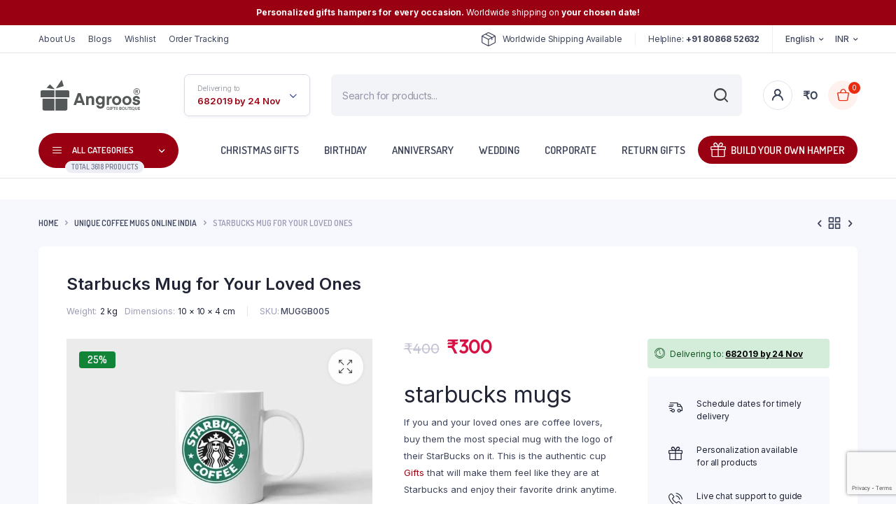

--- FILE ---
content_type: text/html; charset=UTF-8
request_url: https://www.angroos.com/starbucks-mugs/
body_size: 55178
content:
<!DOCTYPE html>
<html lang="en-US" prefix="og: https://ogp.me/ns#">
<head>
	<meta charset="UTF-8">
	<meta http-equiv="X-UA-Compatible" content="IE=edge">
	<meta name="viewport" content="width=device-width, initial-scale=1.0,maximum-scale=1">

		<script type="text/javascript">function theChampLoadEvent(e){var t=window.onload;if(typeof window.onload!="function"){window.onload=e}else{window.onload=function(){t();e()}}}</script>
		<script type="text/javascript">var theChampDefaultLang = 'en_US', theChampCloseIconPath = 'https://www.angroos.com/wp-content/plugins/super-socializer/images/close.png';</script>
		<script>var theChampSiteUrl = 'https://www.angroos.com', theChampVerified = 0, theChampEmailPopup = 0, heateorSsMoreSharePopupSearchText = 'Search';</script>
			<script>var theChampLoadingImgPath = 'https://www.angroos.com/wp-content/plugins/super-socializer/images/ajax_loader.gif'; var theChampAjaxUrl = 'https://www.angroos.com/wp-admin/admin-ajax.php'; var theChampRedirectionUrl = 'https://www.angroos.com/starbucks-mugs/'; var theChampRegRedirectionUrl = 'https://www.angroos.com/starbucks-mugs/'; </script>
				<script> var theChampFBKey = '', theChampSameTabLogin = '1', theChampVerified = 0; var theChampAjaxUrl = 'https://www.angroos.com/wp-admin/admin-ajax.php'; var theChampPopupTitle = ''; var theChampEmailPopup = 0; var theChampEmailAjaxUrl = 'https://www.angroos.com/wp-admin/admin-ajax.php'; var theChampEmailPopupTitle = ''; var theChampEmailPopupErrorMsg = ''; var theChampEmailPopupUniqueId = ''; var theChampEmailPopupVerifyMessage = ''; var theChampSteamAuthUrl = ""; var theChampCurrentPageUrl = 'https%3A%2F%2Fwww.angroos.com%2Fstarbucks-mugs%2F';  var heateorMSEnabled = 0, theChampTwitterAuthUrl = theChampSiteUrl + "?SuperSocializerAuth=Twitter&super_socializer_redirect_to=" + theChampCurrentPageUrl, theChampLineAuthUrl = theChampSiteUrl + "?SuperSocializerAuth=Line&super_socializer_redirect_to=" + theChampCurrentPageUrl, theChampLiveAuthUrl = theChampSiteUrl + "?SuperSocializerAuth=Live&super_socializer_redirect_to=" + theChampCurrentPageUrl, theChampFacebookAuthUrl = theChampSiteUrl + "?SuperSocializerAuth=Facebook&super_socializer_redirect_to=" + theChampCurrentPageUrl, theChampYahooAuthUrl = theChampSiteUrl + "?SuperSocializerAuth=Yahoo&super_socializer_redirect_to=" + theChampCurrentPageUrl, theChampGoogleAuthUrl = theChampSiteUrl + "?SuperSocializerAuth=Google&super_socializer_redirect_to=" + theChampCurrentPageUrl, theChampYoutubeAuthUrl = theChampSiteUrl + "?SuperSocializerAuth=Youtube&super_socializer_redirect_to=" + theChampCurrentPageUrl, theChampVkontakteAuthUrl = theChampSiteUrl + "?SuperSocializerAuth=Vkontakte&super_socializer_redirect_to=" + theChampCurrentPageUrl, theChampLinkedinAuthUrl = theChampSiteUrl + "?SuperSocializerAuth=Linkedin&super_socializer_redirect_to=" + theChampCurrentPageUrl, theChampInstagramAuthUrl = theChampSiteUrl + "?SuperSocializerAuth=Instagram&super_socializer_redirect_to=" + theChampCurrentPageUrl, theChampWordpressAuthUrl = theChampSiteUrl + "?SuperSocializerAuth=Wordpress&super_socializer_redirect_to=" + theChampCurrentPageUrl, theChampDribbbleAuthUrl = theChampSiteUrl + "?SuperSocializerAuth=Dribbble&super_socializer_redirect_to=" + theChampCurrentPageUrl, theChampGithubAuthUrl = theChampSiteUrl + "?SuperSocializerAuth=Github&super_socializer_redirect_to=" + theChampCurrentPageUrl, theChampSpotifyAuthUrl = theChampSiteUrl + "?SuperSocializerAuth=Spotify&super_socializer_redirect_to=" + theChampCurrentPageUrl, theChampKakaoAuthUrl = theChampSiteUrl + "?SuperSocializerAuth=Kakao&super_socializer_redirect_to=" + theChampCurrentPageUrl, theChampTwitchAuthUrl = theChampSiteUrl + "?SuperSocializerAuth=Twitch&super_socializer_redirect_to=" + theChampCurrentPageUrl, theChampRedditAuthUrl = theChampSiteUrl + "?SuperSocializerAuth=Reddit&super_socializer_redirect_to=" + theChampCurrentPageUrl, theChampDisqusAuthUrl = theChampSiteUrl + "?SuperSocializerAuth=Disqus&super_socializer_redirect_to=" + theChampCurrentPageUrl, theChampDropboxAuthUrl = theChampSiteUrl + "?SuperSocializerAuth=Dropbox&super_socializer_redirect_to=" + theChampCurrentPageUrl, theChampFoursquareAuthUrl = theChampSiteUrl + "?SuperSocializerAuth=Foursquare&super_socializer_redirect_to=" + theChampCurrentPageUrl, theChampAmazonAuthUrl = theChampSiteUrl + "?SuperSocializerAuth=Amazon&super_socializer_redirect_to=" + theChampCurrentPageUrl, theChampStackoverflowAuthUrl = theChampSiteUrl + "?SuperSocializerAuth=Stackoverflow&super_socializer_redirect_to=" + theChampCurrentPageUrl, theChampDiscordAuthUrl = theChampSiteUrl + "?SuperSocializerAuth=Discord&super_socializer_redirect_to=" + theChampCurrentPageUrl, theChampMailruAuthUrl = theChampSiteUrl + "?SuperSocializerAuth=Mailru&super_socializer_redirect_to=" + theChampCurrentPageUrl, theChampYandexAuthUrl = theChampSiteUrl + "?SuperSocializerAuth=Yandex&super_socializer_redirect_to=" + theChampCurrentPageUrl; theChampOdnoklassnikiAuthUrl = theChampSiteUrl + "?SuperSocializerAuth=Odnoklassniki&super_socializer_redirect_to=" + theChampCurrentPageUrl;</script>
				<script> var theChampFBKey = '', theChampFBLang = 'en_US', theChampFbLikeMycred = 0, theChampSsga = 0, theChampCommentNotification = 0, theChampHeateorFcmRecentComments = 0, theChampFbIosLogin = 0; </script>
			<style type="text/css">
						.the_champ_button_instagram span.the_champ_svg,a.the_champ_instagram span.the_champ_svg{background:radial-gradient(circle at 30% 107%,#fdf497 0,#fdf497 5%,#fd5949 45%,#d6249f 60%,#285aeb 90%)}
					.the_champ_horizontal_sharing .the_champ_svg,.heateor_ss_standard_follow_icons_container .the_champ_svg{
					color: #fff;
				border-width: 0px;
		border-style: solid;
		border-color: transparent;
	}
		.the_champ_horizontal_sharing .theChampTCBackground{
		color:#666;
	}
		.the_champ_horizontal_sharing span.the_champ_svg:hover,.heateor_ss_standard_follow_icons_container span.the_champ_svg:hover{
				border-color: transparent;
	}
		.the_champ_vertical_sharing span.the_champ_svg,.heateor_ss_floating_follow_icons_container span.the_champ_svg{
					color: #fff;
				border-width: 0px;
		border-style: solid;
		border-color: transparent;
	}
		.the_champ_vertical_sharing .theChampTCBackground{
		color:#666;
	}
		.the_champ_vertical_sharing span.the_champ_svg:hover,.heateor_ss_floating_follow_icons_container span.the_champ_svg:hover{
						border-color: transparent;
		}
	@media screen and (max-width:783px){.the_champ_vertical_sharing{display:none!important}}div.heateor_ss_mobile_footer{display:none;}@media screen and (max-width:783px){div.the_champ_bottom_sharing div.the_champ_sharing_ul .theChampTCBackground{width:100%!important;background-color:white}div.the_champ_bottom_sharing{width:100%!important;left:0!important;}div.the_champ_bottom_sharing a{width:14.285714285714% !important;margin:0!important;padding:0!important;}div.the_champ_bottom_sharing .the_champ_svg{width:100%!important;}div.the_champ_bottom_sharing div.theChampTotalShareCount{font-size:.7em!important;line-height:28px!important}div.the_champ_bottom_sharing div.theChampTotalShareText{font-size:.5em!important;line-height:0px!important}div.heateor_ss_mobile_footer{display:block;height:40px;}.the_champ_bottom_sharing{padding:0!important;display:block!important;width: auto!important;bottom:-2px!important;top: auto!important;}.the_champ_bottom_sharing .the_champ_square_count{line-height: inherit;}.the_champ_bottom_sharing .theChampSharingArrow{display:none;}.the_champ_bottom_sharing .theChampTCBackground{margin-right: 1.1em !important}}div.the_champ_social_login_title,div.the_champ_login_container{text-align:center}ul.the_champ_login_ul{width:100%;text-align:center;}div.the_champ_login_container ul.the_champ_login_ul li{float:none!important;display:inline-block;}</style>
		<style>img:is([sizes="auto" i], [sizes^="auto," i]) { contain-intrinsic-size: 3000px 1500px }</style>
	<script>window._wca = window._wca || [];</script>
<!-- Jetpack Site Verification Tags -->
<meta name="google-site-verification" content="TA30b9RB5EPLA2Ue4L6NDRfDBoJKKuSCrVa6A8l-JE8" />

<!-- Search Engine Optimization by Rank Math - https://rankmath.com/ -->
<title>Buy Exquisite Starbucks Mugs Online | Angroos</title>
<meta name="description" content="Looking to buy a Starbucks mug online? You can find the best Starbucks mugs and cups at reasonable prices. Enjoy your favorite drink anytime."/>
<meta name="robots" content="follow, index, max-snippet:-1, max-video-preview:-1, max-image-preview:large"/>
<link rel="canonical" href="https://www.angroos.com/starbucks-mugs/" />
<meta property="og:locale" content="en_US" />
<meta property="og:type" content="product" />
<meta property="og:title" content="Buy Exquisite Starbucks Mugs Online | Angroos" />
<meta property="og:description" content="Looking to buy a Starbucks mug online? You can find the best Starbucks mugs and cups at reasonable prices. Enjoy your favorite drink anytime." />
<meta property="og:url" content="https://www.angroos.com/starbucks-mugs/" />
<meta property="og:site_name" content="Angroos" />
<meta property="og:updated_time" content="2023-03-22T14:59:33+05:30" />
<meta property="og:image" content="https://www.angroos.com/wp-content/uploads/2022/12/starbucks-coffee-mug.jpeg" />
<meta property="og:image:secure_url" content="https://www.angroos.com/wp-content/uploads/2022/12/starbucks-coffee-mug.jpeg" />
<meta property="og:image:width" content="1500" />
<meta property="og:image:height" content="1000" />
<meta property="og:image:alt" content="starbucks mugs" />
<meta property="og:image:type" content="image/jpeg" />
<meta property="product:price:amount" content="300" />
<meta property="product:price:currency" content="INR" />
<meta property="product:availability" content="instock" />
<meta name="twitter:card" content="summary_large_image" />
<meta name="twitter:title" content="Buy Exquisite Starbucks Mugs Online | Angroos" />
<meta name="twitter:description" content="Looking to buy a Starbucks mug online? You can find the best Starbucks mugs and cups at reasonable prices. Enjoy your favorite drink anytime." />
<meta name="twitter:site" content="@angroosgifts" />
<meta name="twitter:creator" content="@angroosgifts" />
<meta name="twitter:image" content="https://www.angroos.com/wp-content/uploads/2022/12/starbucks-coffee-mug.jpeg" />
<meta name="twitter:label1" content="Price" />
<meta name="twitter:data1" content="&#8377;300" />
<meta name="twitter:label2" content="Availability" />
<meta name="twitter:data2" content="In stock" />
<!-- /Rank Math WordPress SEO plugin -->

<link rel='dns-prefetch' href='//stats.wp.com' />
<link rel='dns-prefetch' href='//capi-automation.s3.us-east-2.amazonaws.com' />
<link rel='dns-prefetch' href='//www.googletagmanager.com' />
<link rel='dns-prefetch' href='//fonts.googleapis.com' />
<link rel="alternate" type="application/rss+xml" title="Angroos &raquo; Feed" href="https://www.angroos.com/feed/" />
<link rel="alternate" type="application/rss+xml" title="Angroos &raquo; Comments Feed" href="https://www.angroos.com/comments/feed/" />
<link rel="alternate" type="application/rss+xml" title="Angroos &raquo; Starbucks Mug for Your Loved Ones Comments Feed" href="https://www.angroos.com/starbucks-mugs/feed/" />
<script type="text/javascript">
/* <![CDATA[ */
window._wpemojiSettings = {"baseUrl":"https:\/\/s.w.org\/images\/core\/emoji\/16.0.1\/72x72\/","ext":".png","svgUrl":"https:\/\/s.w.org\/images\/core\/emoji\/16.0.1\/svg\/","svgExt":".svg","source":{"concatemoji":"https:\/\/www.angroos.com\/wp-includes\/js\/wp-emoji-release.min.js?ver=6.8.3"}};
/*! This file is auto-generated */
!function(s,n){var o,i,e;function c(e){try{var t={supportTests:e,timestamp:(new Date).valueOf()};sessionStorage.setItem(o,JSON.stringify(t))}catch(e){}}function p(e,t,n){e.clearRect(0,0,e.canvas.width,e.canvas.height),e.fillText(t,0,0);var t=new Uint32Array(e.getImageData(0,0,e.canvas.width,e.canvas.height).data),a=(e.clearRect(0,0,e.canvas.width,e.canvas.height),e.fillText(n,0,0),new Uint32Array(e.getImageData(0,0,e.canvas.width,e.canvas.height).data));return t.every(function(e,t){return e===a[t]})}function u(e,t){e.clearRect(0,0,e.canvas.width,e.canvas.height),e.fillText(t,0,0);for(var n=e.getImageData(16,16,1,1),a=0;a<n.data.length;a++)if(0!==n.data[a])return!1;return!0}function f(e,t,n,a){switch(t){case"flag":return n(e,"\ud83c\udff3\ufe0f\u200d\u26a7\ufe0f","\ud83c\udff3\ufe0f\u200b\u26a7\ufe0f")?!1:!n(e,"\ud83c\udde8\ud83c\uddf6","\ud83c\udde8\u200b\ud83c\uddf6")&&!n(e,"\ud83c\udff4\udb40\udc67\udb40\udc62\udb40\udc65\udb40\udc6e\udb40\udc67\udb40\udc7f","\ud83c\udff4\u200b\udb40\udc67\u200b\udb40\udc62\u200b\udb40\udc65\u200b\udb40\udc6e\u200b\udb40\udc67\u200b\udb40\udc7f");case"emoji":return!a(e,"\ud83e\udedf")}return!1}function g(e,t,n,a){var r="undefined"!=typeof WorkerGlobalScope&&self instanceof WorkerGlobalScope?new OffscreenCanvas(300,150):s.createElement("canvas"),o=r.getContext("2d",{willReadFrequently:!0}),i=(o.textBaseline="top",o.font="600 32px Arial",{});return e.forEach(function(e){i[e]=t(o,e,n,a)}),i}function t(e){var t=s.createElement("script");t.src=e,t.defer=!0,s.head.appendChild(t)}"undefined"!=typeof Promise&&(o="wpEmojiSettingsSupports",i=["flag","emoji"],n.supports={everything:!0,everythingExceptFlag:!0},e=new Promise(function(e){s.addEventListener("DOMContentLoaded",e,{once:!0})}),new Promise(function(t){var n=function(){try{var e=JSON.parse(sessionStorage.getItem(o));if("object"==typeof e&&"number"==typeof e.timestamp&&(new Date).valueOf()<e.timestamp+604800&&"object"==typeof e.supportTests)return e.supportTests}catch(e){}return null}();if(!n){if("undefined"!=typeof Worker&&"undefined"!=typeof OffscreenCanvas&&"undefined"!=typeof URL&&URL.createObjectURL&&"undefined"!=typeof Blob)try{var e="postMessage("+g.toString()+"("+[JSON.stringify(i),f.toString(),p.toString(),u.toString()].join(",")+"));",a=new Blob([e],{type:"text/javascript"}),r=new Worker(URL.createObjectURL(a),{name:"wpTestEmojiSupports"});return void(r.onmessage=function(e){c(n=e.data),r.terminate(),t(n)})}catch(e){}c(n=g(i,f,p,u))}t(n)}).then(function(e){for(var t in e)n.supports[t]=e[t],n.supports.everything=n.supports.everything&&n.supports[t],"flag"!==t&&(n.supports.everythingExceptFlag=n.supports.everythingExceptFlag&&n.supports[t]);n.supports.everythingExceptFlag=n.supports.everythingExceptFlag&&!n.supports.flag,n.DOMReady=!1,n.readyCallback=function(){n.DOMReady=!0}}).then(function(){return e}).then(function(){var e;n.supports.everything||(n.readyCallback(),(e=n.source||{}).concatemoji?t(e.concatemoji):e.wpemoji&&e.twemoji&&(t(e.twemoji),t(e.wpemoji)))}))}((window,document),window._wpemojiSettings);
/* ]]> */
</script>

<link rel='stylesheet' id='dashicons-css' href='https://www.angroos.com/wp-includes/css/dashicons.min.css?ver=6.8.3' type='text/css' media='all' />
<link rel='stylesheet' id='post-views-counter-frontend-css' href='https://www.angroos.com/wp-content/plugins/post-views-counter/css/frontend.min.css?ver=1.5.8' type='text/css' media='all' />
<style id='wp-emoji-styles-inline-css' type='text/css'>

	img.wp-smiley, img.emoji {
		display: inline !important;
		border: none !important;
		box-shadow: none !important;
		height: 1em !important;
		width: 1em !important;
		margin: 0 0.07em !important;
		vertical-align: -0.1em !important;
		background: none !important;
		padding: 0 !important;
	}
</style>
<link rel='stylesheet' id='wp-block-library-css' href='https://www.angroos.com/wp-includes/css/dist/block-library/style.min.css?ver=6.8.3' type='text/css' media='all' />
<style id='classic-theme-styles-inline-css' type='text/css'>
/*! This file is auto-generated */
.wp-block-button__link{color:#fff;background-color:#32373c;border-radius:9999px;box-shadow:none;text-decoration:none;padding:calc(.667em + 2px) calc(1.333em + 2px);font-size:1.125em}.wp-block-file__button{background:#32373c;color:#fff;text-decoration:none}
</style>
<link rel='stylesheet' id='cr-frontend-css-css' href='https://www.angroos.com/wp-content/plugins/customer-reviews-woocommerce/css/frontend.css?ver=5.89.0' type='text/css' media='all' />
<link rel='stylesheet' id='cr-badges-css-css' href='https://www.angroos.com/wp-content/plugins/customer-reviews-woocommerce/css/badges.css?ver=5.89.0' type='text/css' media='all' />
<style id='global-styles-inline-css' type='text/css'>
:root{--wp--preset--aspect-ratio--square: 1;--wp--preset--aspect-ratio--4-3: 4/3;--wp--preset--aspect-ratio--3-4: 3/4;--wp--preset--aspect-ratio--3-2: 3/2;--wp--preset--aspect-ratio--2-3: 2/3;--wp--preset--aspect-ratio--16-9: 16/9;--wp--preset--aspect-ratio--9-16: 9/16;--wp--preset--color--black: #000000;--wp--preset--color--cyan-bluish-gray: #abb8c3;--wp--preset--color--white: #ffffff;--wp--preset--color--pale-pink: #f78da7;--wp--preset--color--vivid-red: #cf2e2e;--wp--preset--color--luminous-vivid-orange: #ff6900;--wp--preset--color--luminous-vivid-amber: #fcb900;--wp--preset--color--light-green-cyan: #7bdcb5;--wp--preset--color--vivid-green-cyan: #00d084;--wp--preset--color--pale-cyan-blue: #8ed1fc;--wp--preset--color--vivid-cyan-blue: #0693e3;--wp--preset--color--vivid-purple: #9b51e0;--wp--preset--gradient--vivid-cyan-blue-to-vivid-purple: linear-gradient(135deg,rgba(6,147,227,1) 0%,rgb(155,81,224) 100%);--wp--preset--gradient--light-green-cyan-to-vivid-green-cyan: linear-gradient(135deg,rgb(122,220,180) 0%,rgb(0,208,130) 100%);--wp--preset--gradient--luminous-vivid-amber-to-luminous-vivid-orange: linear-gradient(135deg,rgba(252,185,0,1) 0%,rgba(255,105,0,1) 100%);--wp--preset--gradient--luminous-vivid-orange-to-vivid-red: linear-gradient(135deg,rgba(255,105,0,1) 0%,rgb(207,46,46) 100%);--wp--preset--gradient--very-light-gray-to-cyan-bluish-gray: linear-gradient(135deg,rgb(238,238,238) 0%,rgb(169,184,195) 100%);--wp--preset--gradient--cool-to-warm-spectrum: linear-gradient(135deg,rgb(74,234,220) 0%,rgb(151,120,209) 20%,rgb(207,42,186) 40%,rgb(238,44,130) 60%,rgb(251,105,98) 80%,rgb(254,248,76) 100%);--wp--preset--gradient--blush-light-purple: linear-gradient(135deg,rgb(255,206,236) 0%,rgb(152,150,240) 100%);--wp--preset--gradient--blush-bordeaux: linear-gradient(135deg,rgb(254,205,165) 0%,rgb(254,45,45) 50%,rgb(107,0,62) 100%);--wp--preset--gradient--luminous-dusk: linear-gradient(135deg,rgb(255,203,112) 0%,rgb(199,81,192) 50%,rgb(65,88,208) 100%);--wp--preset--gradient--pale-ocean: linear-gradient(135deg,rgb(255,245,203) 0%,rgb(182,227,212) 50%,rgb(51,167,181) 100%);--wp--preset--gradient--electric-grass: linear-gradient(135deg,rgb(202,248,128) 0%,rgb(113,206,126) 100%);--wp--preset--gradient--midnight: linear-gradient(135deg,rgb(2,3,129) 0%,rgb(40,116,252) 100%);--wp--preset--font-size--small: 13px;--wp--preset--font-size--medium: 20px;--wp--preset--font-size--large: 36px;--wp--preset--font-size--x-large: 42px;--wp--preset--spacing--20: 0.44rem;--wp--preset--spacing--30: 0.67rem;--wp--preset--spacing--40: 1rem;--wp--preset--spacing--50: 1.5rem;--wp--preset--spacing--60: 2.25rem;--wp--preset--spacing--70: 3.38rem;--wp--preset--spacing--80: 5.06rem;--wp--preset--shadow--natural: 6px 6px 9px rgba(0, 0, 0, 0.2);--wp--preset--shadow--deep: 12px 12px 50px rgba(0, 0, 0, 0.4);--wp--preset--shadow--sharp: 6px 6px 0px rgba(0, 0, 0, 0.2);--wp--preset--shadow--outlined: 6px 6px 0px -3px rgba(255, 255, 255, 1), 6px 6px rgba(0, 0, 0, 1);--wp--preset--shadow--crisp: 6px 6px 0px rgba(0, 0, 0, 1);}:where(.is-layout-flex){gap: 0.5em;}:where(.is-layout-grid){gap: 0.5em;}body .is-layout-flex{display: flex;}.is-layout-flex{flex-wrap: wrap;align-items: center;}.is-layout-flex > :is(*, div){margin: 0;}body .is-layout-grid{display: grid;}.is-layout-grid > :is(*, div){margin: 0;}:where(.wp-block-columns.is-layout-flex){gap: 2em;}:where(.wp-block-columns.is-layout-grid){gap: 2em;}:where(.wp-block-post-template.is-layout-flex){gap: 1.25em;}:where(.wp-block-post-template.is-layout-grid){gap: 1.25em;}.has-black-color{color: var(--wp--preset--color--black) !important;}.has-cyan-bluish-gray-color{color: var(--wp--preset--color--cyan-bluish-gray) !important;}.has-white-color{color: var(--wp--preset--color--white) !important;}.has-pale-pink-color{color: var(--wp--preset--color--pale-pink) !important;}.has-vivid-red-color{color: var(--wp--preset--color--vivid-red) !important;}.has-luminous-vivid-orange-color{color: var(--wp--preset--color--luminous-vivid-orange) !important;}.has-luminous-vivid-amber-color{color: var(--wp--preset--color--luminous-vivid-amber) !important;}.has-light-green-cyan-color{color: var(--wp--preset--color--light-green-cyan) !important;}.has-vivid-green-cyan-color{color: var(--wp--preset--color--vivid-green-cyan) !important;}.has-pale-cyan-blue-color{color: var(--wp--preset--color--pale-cyan-blue) !important;}.has-vivid-cyan-blue-color{color: var(--wp--preset--color--vivid-cyan-blue) !important;}.has-vivid-purple-color{color: var(--wp--preset--color--vivid-purple) !important;}.has-black-background-color{background-color: var(--wp--preset--color--black) !important;}.has-cyan-bluish-gray-background-color{background-color: var(--wp--preset--color--cyan-bluish-gray) !important;}.has-white-background-color{background-color: var(--wp--preset--color--white) !important;}.has-pale-pink-background-color{background-color: var(--wp--preset--color--pale-pink) !important;}.has-vivid-red-background-color{background-color: var(--wp--preset--color--vivid-red) !important;}.has-luminous-vivid-orange-background-color{background-color: var(--wp--preset--color--luminous-vivid-orange) !important;}.has-luminous-vivid-amber-background-color{background-color: var(--wp--preset--color--luminous-vivid-amber) !important;}.has-light-green-cyan-background-color{background-color: var(--wp--preset--color--light-green-cyan) !important;}.has-vivid-green-cyan-background-color{background-color: var(--wp--preset--color--vivid-green-cyan) !important;}.has-pale-cyan-blue-background-color{background-color: var(--wp--preset--color--pale-cyan-blue) !important;}.has-vivid-cyan-blue-background-color{background-color: var(--wp--preset--color--vivid-cyan-blue) !important;}.has-vivid-purple-background-color{background-color: var(--wp--preset--color--vivid-purple) !important;}.has-black-border-color{border-color: var(--wp--preset--color--black) !important;}.has-cyan-bluish-gray-border-color{border-color: var(--wp--preset--color--cyan-bluish-gray) !important;}.has-white-border-color{border-color: var(--wp--preset--color--white) !important;}.has-pale-pink-border-color{border-color: var(--wp--preset--color--pale-pink) !important;}.has-vivid-red-border-color{border-color: var(--wp--preset--color--vivid-red) !important;}.has-luminous-vivid-orange-border-color{border-color: var(--wp--preset--color--luminous-vivid-orange) !important;}.has-luminous-vivid-amber-border-color{border-color: var(--wp--preset--color--luminous-vivid-amber) !important;}.has-light-green-cyan-border-color{border-color: var(--wp--preset--color--light-green-cyan) !important;}.has-vivid-green-cyan-border-color{border-color: var(--wp--preset--color--vivid-green-cyan) !important;}.has-pale-cyan-blue-border-color{border-color: var(--wp--preset--color--pale-cyan-blue) !important;}.has-vivid-cyan-blue-border-color{border-color: var(--wp--preset--color--vivid-cyan-blue) !important;}.has-vivid-purple-border-color{border-color: var(--wp--preset--color--vivid-purple) !important;}.has-vivid-cyan-blue-to-vivid-purple-gradient-background{background: var(--wp--preset--gradient--vivid-cyan-blue-to-vivid-purple) !important;}.has-light-green-cyan-to-vivid-green-cyan-gradient-background{background: var(--wp--preset--gradient--light-green-cyan-to-vivid-green-cyan) !important;}.has-luminous-vivid-amber-to-luminous-vivid-orange-gradient-background{background: var(--wp--preset--gradient--luminous-vivid-amber-to-luminous-vivid-orange) !important;}.has-luminous-vivid-orange-to-vivid-red-gradient-background{background: var(--wp--preset--gradient--luminous-vivid-orange-to-vivid-red) !important;}.has-very-light-gray-to-cyan-bluish-gray-gradient-background{background: var(--wp--preset--gradient--very-light-gray-to-cyan-bluish-gray) !important;}.has-cool-to-warm-spectrum-gradient-background{background: var(--wp--preset--gradient--cool-to-warm-spectrum) !important;}.has-blush-light-purple-gradient-background{background: var(--wp--preset--gradient--blush-light-purple) !important;}.has-blush-bordeaux-gradient-background{background: var(--wp--preset--gradient--blush-bordeaux) !important;}.has-luminous-dusk-gradient-background{background: var(--wp--preset--gradient--luminous-dusk) !important;}.has-pale-ocean-gradient-background{background: var(--wp--preset--gradient--pale-ocean) !important;}.has-electric-grass-gradient-background{background: var(--wp--preset--gradient--electric-grass) !important;}.has-midnight-gradient-background{background: var(--wp--preset--gradient--midnight) !important;}.has-small-font-size{font-size: var(--wp--preset--font-size--small) !important;}.has-medium-font-size{font-size: var(--wp--preset--font-size--medium) !important;}.has-large-font-size{font-size: var(--wp--preset--font-size--large) !important;}.has-x-large-font-size{font-size: var(--wp--preset--font-size--x-large) !important;}
:where(.wp-block-post-template.is-layout-flex){gap: 1.25em;}:where(.wp-block-post-template.is-layout-grid){gap: 1.25em;}
:where(.wp-block-columns.is-layout-flex){gap: 2em;}:where(.wp-block-columns.is-layout-grid){gap: 2em;}
:root :where(.wp-block-pullquote){font-size: 1.5em;line-height: 1.6;}
</style>
<link rel='stylesheet' id='contact-form-7-css' href='https://www.angroos.com/wp-content/plugins/contact-form-7/includes/css/styles.css?ver=6.1.3' type='text/css' media='all' />
<link rel='stylesheet' id='saswp-style-css' href='https://www.angroos.com/wp-content/plugins/schema-and-structured-data-for-wp/admin_section/css/saswp-style.min.css?ver=1.52' type='text/css' media='all' />
<link rel='stylesheet' id='photoswipe-css' href='https://www.angroos.com/wp-content/plugins/woocommerce/assets/css/photoswipe/photoswipe.min.css?ver=10.3.5' type='text/css' media='all' />
<link rel='stylesheet' id='photoswipe-default-skin-css' href='https://www.angroos.com/wp-content/plugins/woocommerce/assets/css/photoswipe/default-skin/default-skin.min.css?ver=10.3.5' type='text/css' media='all' />
<style id='woocommerce-inline-inline-css' type='text/css'>
.woocommerce form .form-row .required { visibility: visible; }
</style>
<link rel='stylesheet' id='dndmfu-wc-css' href='https://www.angroos.com/wp-content/plugins/drag-and-drop-multiple-file-upload-for-woocommerce/assets/css/dnd-upload-wc.css?ver=1.1.7' type='text/css' media='all' />
<link rel='stylesheet' id='klb-single-ajax-css' href='https://www.angroos.com/wp-content/plugins/bacola-core/woocommerce-filter/single-ajax/css/single-ajax.css?ver=1.0' type='text/css' media='all' />
<link rel='stylesheet' id='klb-notice-ajax-css' href='https://www.angroos.com/wp-content/plugins/bacola-core/woocommerce-filter/notice-ajax/css/notice-ajax.css?ver=1.0' type='text/css' media='all' />
<link rel='stylesheet' id='klb-side-cart-css' href='https://www.angroos.com/wp-content/plugins/bacola-core/woocommerce-filter/side-cart/css/side-cart.css?ver=1.0' type='text/css' media='all' />
<link rel='stylesheet' id='klb-back-to-top-css' href='https://www.angroos.com/wp-content/plugins/bacola-core/woocommerce-filter/back-to-top/css/back-to-top.css?ver=1.0' type='text/css' media='all' />
<link rel='stylesheet' id='bacola-ajax-search-css' href='https://www.angroos.com/wp-content/plugins/bacola-core/woocommerce-filter/ajax-search/css/ajax-search.css?ver=1.0' type='text/css' media='all' />
<link rel='stylesheet' id='klb-single-low-stock-css' href='https://www.angroos.com/wp-content/plugins/bacola-core/woocommerce-filter/single-low-stock/css/single-low-stock.css?ver=1.0' type='text/css' media='all' />
<link rel='stylesheet' id='bacola-single-gallery-css' href='https://www.angroos.com/wp-content/plugins/bacola-core/woocommerce-filter/single-gallery/css/single-gallery.css?ver=1.0' type='text/css' media='all' />
<link rel='stylesheet' id='hint-css' href='https://www.angroos.com/wp-content/plugins/woo-smart-compare/assets/libs/hint/hint.min.css?ver=6.8.3' type='text/css' media='all' />
<link rel='stylesheet' id='perfect-scrollbar-css' href='https://www.angroos.com/wp-content/plugins/woo-smart-compare/assets/libs/perfect-scrollbar/css/perfect-scrollbar.min.css?ver=6.8.3' type='text/css' media='all' />
<link rel='stylesheet' id='perfect-scrollbar-wpc-css' href='https://www.angroos.com/wp-content/plugins/woo-smart-compare/assets/libs/perfect-scrollbar/css/custom-theme.css?ver=6.8.3' type='text/css' media='all' />
<link rel='stylesheet' id='woosc-frontend-css' href='https://www.angroos.com/wp-content/plugins/woo-smart-compare/assets/css/frontend.css?ver=6.5.2' type='text/css' media='all' />
<link rel='stylesheet' id='brands-styles-css' href='https://www.angroos.com/wp-content/plugins/woocommerce/assets/css/brands.css?ver=10.3.5' type='text/css' media='all' />
<link rel='stylesheet' id='dgwt-wcas-style-css' href='https://www.angroos.com/wp-content/plugins/ajax-search-for-woocommerce/assets/css/style.min.css?ver=1.32.0' type='text/css' media='all' />
<link rel='preload' as='font' type='font/woff2' crossorigin='anonymous' id='tinvwl-webfont-font-css' href='https://www.angroos.com/wp-content/plugins/ti-woocommerce-wishlist/assets/fonts/tinvwl-webfont.woff2?ver=xu2uyi'  media='all' />
<link rel='stylesheet' id='tinvwl-webfont-css' href='https://www.angroos.com/wp-content/plugins/ti-woocommerce-wishlist/assets/css/webfont.min.css?ver=2.11.1' type='text/css' media='all' />
<link rel='stylesheet' id='tinvwl-css' href='https://www.angroos.com/wp-content/plugins/ti-woocommerce-wishlist/assets/css/public.min.css?ver=2.11.1' type='text/css' media='all' />
<link rel='stylesheet' id='bootstrap-css' href='https://www.angroos.com/wp-content/themes/bacola/assets/css/bootstrap.min.css?ver=1.5.5' type='text/css' media='all' />
<link rel='stylesheet' id='select2-css' href='https://www.angroos.com/wp-content/plugins/woocommerce/assets/css/select2.css?ver=10.3.5' type='text/css' media='all' />
<link rel='stylesheet' id='bacola-base-css' href='https://www.angroos.com/wp-content/themes/bacola/assets/css/base.css?ver=1.5.5' type='text/css' media='all' />
<link rel='stylesheet' id='bacola-font-dmsans-css' href='//fonts.googleapis.com/css2?family=Inter:wght@100;200;300;400;500;600;700;800;900&#038;subset=latin,latin-ext' type='text/css' media='all' />
<link rel='stylesheet' id='bacola-font-crimson-css' href='//fonts.googleapis.com/css2?family=Dosis:wght@200;300;400;500;600;700;800&#038;subset=latin,latin-ext' type='text/css' media='all' />
<link rel='stylesheet' id='bacola-style-css' href='https://www.angroos.com/wp-content/themes/bacola-child/style.css?ver=6.8.3' type='text/css' media='all' />
<link rel='stylesheet' id='thickbox-css' href='https://www.angroos.com/wp-includes/js/thickbox/thickbox.css?ver=6.8.3' type='text/css' media='all' />
<link rel='stylesheet' id='the_champ_frontend_css-css' href='https://www.angroos.com/wp-content/plugins/super-socializer/css/front.css?ver=7.14.5' type='text/css' media='all' />
<link rel='stylesheet' id='hurrytimer-css' href='https://www.angroos.com/wp-content/uploads/hurrytimer/css/f39f00630eff3bb4.css?ver=6.8.3' type='text/css' media='all' />
<link rel='stylesheet' id='tmm-css' href='https://www.angroos.com/wp-content/plugins/team-members/inc/css/tmm_style.css?ver=6.8.3' type='text/css' media='all' />
<link rel='stylesheet' id='parent-style-css' href='https://www.angroos.com/wp-content/themes/bacola/style.css?ver=6.8.3' type='text/css' media='all' />
<script type="text/template" id="tmpl-variation-template">
	<div class="woocommerce-variation-description">{{{ data.variation.variation_description }}}</div>
	<div class="woocommerce-variation-price">{{{ data.variation.price_html }}}</div>
	<div class="woocommerce-variation-availability">{{{ data.variation.availability_html }}}</div>
</script>
<script type="text/template" id="tmpl-unavailable-variation-template">
	<p role="alert">Sorry, this product is unavailable. Please choose a different combination.</p>
</script>
<script type="text/javascript" src="https://www.angroos.com/wp-includes/js/jquery/jquery.min.js?ver=3.7.1" id="jquery-core-js"></script>
<script type="text/javascript" src="https://www.angroos.com/wp-includes/js/jquery/jquery-migrate.min.js?ver=3.4.1" id="jquery-migrate-js"></script>
<script type="text/javascript" id="tp-js-js-extra">
/* <![CDATA[ */
var trustpilot_settings = {"key":"","TrustpilotScriptUrl":"https:\/\/invitejs.trustpilot.com\/tp.min.js","IntegrationAppUrl":"\/\/ecommscript-integrationapp.trustpilot.com","PreviewScriptUrl":"\/\/ecommplugins-scripts.trustpilot.com\/v2.1\/js\/preview.min.js","PreviewCssUrl":"\/\/ecommplugins-scripts.trustpilot.com\/v2.1\/css\/preview.min.css","PreviewWPCssUrl":"\/\/ecommplugins-scripts.trustpilot.com\/v2.1\/css\/preview_wp.css","WidgetScriptUrl":"\/\/widget.trustpilot.com\/bootstrap\/v5\/tp.widget.bootstrap.min.js"};
/* ]]> */
</script>
<script type="text/javascript" src="https://www.angroos.com/wp-content/plugins/trustpilot-reviews/review/assets/js/headerScript.min.js?ver=1.0&#039; async=&#039;async" id="tp-js-js"></script>
<script type="text/javascript" src="https://www.angroos.com/wp-content/plugins/woocommerce/assets/js/jquery-blockui/jquery.blockUI.min.js?ver=2.7.0-wc.10.3.5" id="wc-jquery-blockui-js" data-wp-strategy="defer"></script>
<script type="text/javascript" id="wc-add-to-cart-js-extra">
/* <![CDATA[ */
var wc_add_to_cart_params = {"ajax_url":"\/wp-admin\/admin-ajax.php","wc_ajax_url":"\/?wc-ajax=%%endpoint%%","i18n_view_cart":"View cart","cart_url":"https:\/\/www.angroos.com\/cart\/","is_cart":"","cart_redirect_after_add":"no"};
/* ]]> */
</script>
<script type="text/javascript" src="https://www.angroos.com/wp-content/plugins/woocommerce/assets/js/frontend/add-to-cart.min.js?ver=10.3.5" id="wc-add-to-cart-js" defer="defer" data-wp-strategy="defer"></script>
<script type="text/javascript" src="https://www.angroos.com/wp-content/plugins/woocommerce/assets/js/zoom/jquery.zoom.min.js?ver=1.7.21-wc.10.3.5" id="wc-zoom-js" defer="defer" data-wp-strategy="defer"></script>
<script type="text/javascript" src="https://www.angroos.com/wp-content/plugins/woocommerce/assets/js/flexslider/jquery.flexslider.min.js?ver=2.7.2-wc.10.3.5" id="wc-flexslider-js" defer="defer" data-wp-strategy="defer"></script>
<script type="text/javascript" src="https://www.angroos.com/wp-content/plugins/woocommerce/assets/js/photoswipe/photoswipe.min.js?ver=4.1.1-wc.10.3.5" id="wc-photoswipe-js" defer="defer" data-wp-strategy="defer"></script>
<script type="text/javascript" src="https://www.angroos.com/wp-content/plugins/woocommerce/assets/js/photoswipe/photoswipe-ui-default.min.js?ver=4.1.1-wc.10.3.5" id="wc-photoswipe-ui-default-js" defer="defer" data-wp-strategy="defer"></script>
<script type="text/javascript" id="wc-single-product-js-extra">
/* <![CDATA[ */
var wc_single_product_params = {"i18n_required_rating_text":"Please select a rating","i18n_rating_options":["1 of 5 stars","2 of 5 stars","3 of 5 stars","4 of 5 stars","5 of 5 stars"],"i18n_product_gallery_trigger_text":"View full-screen image gallery","review_rating_required":"yes","flexslider":{"rtl":false,"animation":"slide","smoothHeight":true,"directionNav":false,"controlNav":"thumbnails","slideshow":true,"animationSpeed":500,"animationLoop":false,"allowOneSlide":false,"direction":"horizontal","prevText":"<button type=\"button\" class=\"slick-nav slick-prev slick-button\"><svg xmlns=\"http:\/\/www.w3.org\/2000\/svg\" x=\"0px\" y=\"0px\" viewBox=\"0 0 24 24\" enable-background=\"new 0 0 24 24\" fill=\"currentColor\"><polyline fill=\"none\" stroke=\"currentColor\" stroke-width=\"1.5\" stroke-linecap=\"round\" stroke-linejoin=\"round\" points=\"17.2,22.4 6.8,12 17.2,1.6 \"\/><\/svg><\/button>","nextText":"<button type=\"button\" class=\"slick-nav slick-next slick-button\"><svg xmlns=\"http:\/\/www.w3.org\/2000\/svg\" x=\"0px\" y=\"0px\" viewBox=\"0 0 24 24\" enable-background=\"new 0 0 24 24\" fill=\"currentColor\"><polyline fill=\"none\" stroke=\"currentColor\" stroke-width=\"1.5\" stroke-linecap=\"round\" stroke-linejoin=\"round\" points=\"6.8,22.4 17.2,12 6.8,1.6 \"\/><\/svg><\/button>"},"zoom_enabled":"1","zoom_options":[],"photoswipe_enabled":"1","photoswipe_options":{"shareEl":false,"closeOnScroll":false,"history":false,"hideAnimationDuration":0,"showAnimationDuration":0},"flexslider_enabled":"1"};
/* ]]> */
</script>
<script type="text/javascript" src="https://www.angroos.com/wp-content/plugins/woocommerce/assets/js/frontend/single-product.min.js?ver=10.3.5" id="wc-single-product-js" defer="defer" data-wp-strategy="defer"></script>
<script type="text/javascript" src="https://www.angroos.com/wp-content/plugins/woocommerce/assets/js/js-cookie/js.cookie.min.js?ver=2.1.4-wc.10.3.5" id="wc-js-cookie-js" data-wp-strategy="defer"></script>
<script type="text/javascript" id="woocommerce-js-extra">
/* <![CDATA[ */
var woocommerce_params = {"ajax_url":"\/wp-admin\/admin-ajax.php","wc_ajax_url":"\/?wc-ajax=%%endpoint%%","i18n_password_show":"Show password","i18n_password_hide":"Hide password"};
/* ]]> */
</script>
<script type="text/javascript" src="https://www.angroos.com/wp-content/plugins/woocommerce/assets/js/frontend/woocommerce.min.js?ver=10.3.5" id="woocommerce-js" defer="defer" data-wp-strategy="defer"></script>
<script type="text/javascript" src="https://www.angroos.com/wp-content/plugins/bacola-core/woocommerce-filter/single-ajax/js/single-ajax.js?ver=1.0" id="klb-single-ajax-js"></script>
<script type="text/javascript" src="https://www.angroos.com/wp-content/plugins/bacola-core/woocommerce-filter/notice-ajax/js/notice-ajax.js?ver=1.0" id="klb-notice-ajax-js"></script>
<script type="text/javascript" src="https://www.angroos.com/wp-content/plugins/bacola-core/woocommerce-filter/side-cart/js/side-cart.js?ver=1.0" id="klb-side-cart-js"></script>
<script type="text/javascript" src="https://www.angroos.com/wp-content/plugins/bacola-core/woocommerce-filter/back-to-top/js/back-to-top.js?ver=1.0" id="klb-back-to-top-js"></script>
<script type="text/javascript" id="bacola-ajax-search-js-extra">
/* <![CDATA[ */
var bacolasearch = {"ajaxurl":"https:\/\/www.angroos.com\/wp-admin\/admin-ajax.php"};
/* ]]> */
</script>
<script type="text/javascript" src="https://www.angroos.com/wp-content/plugins/bacola-core/woocommerce-filter/ajax-search/js/ajax-search.js?ver=1.0" id="bacola-ajax-search-js"></script>
<script type="text/javascript" src="https://www.angroos.com/wp-includes/js/underscore.min.js?ver=1.13.7" id="underscore-js"></script>
<script type="text/javascript" id="wp-util-js-extra">
/* <![CDATA[ */
var _wpUtilSettings = {"ajax":{"url":"\/wp-admin\/admin-ajax.php"}};
/* ]]> */
</script>
<script type="text/javascript" src="https://www.angroos.com/wp-includes/js/wp-util.min.js?ver=6.8.3" id="wp-util-js"></script>
<script type="text/javascript" id="wc-add-to-cart-variation-js-extra">
/* <![CDATA[ */
var wc_add_to_cart_variation_params = {"wc_ajax_url":"\/?wc-ajax=%%endpoint%%","i18n_no_matching_variations_text":"Sorry, no products matched your selection. Please choose a different combination.","i18n_make_a_selection_text":"Please select some product options before adding this product to your cart.","i18n_unavailable_text":"Sorry, this product is unavailable. Please choose a different combination.","i18n_reset_alert_text":"Your selection has been reset. Please select some product options before adding this product to your cart."};
/* ]]> */
</script>
<script type="text/javascript" src="https://www.angroos.com/wp-content/plugins/woocommerce/assets/js/frontend/add-to-cart-variation.min.js?ver=10.3.5" id="wc-add-to-cart-variation-js" defer="defer" data-wp-strategy="defer"></script>
<script type="text/javascript" src="https://www.angroos.com/wp-content/themes/bacola/includes/pjax/js/helpers.js?ver=1.0" id="pjax-helpers-js"></script>
<script type="text/javascript" src="https://stats.wp.com/s-202547.js" id="woocommerce-analytics-js" defer="defer" data-wp-strategy="defer"></script>

<!-- Google tag (gtag.js) snippet added by Site Kit -->
<!-- Google Analytics snippet added by Site Kit -->
<script type="text/javascript" src="https://www.googletagmanager.com/gtag/js?id=G-3E64N6ZP9K" id="google_gtagjs-js" async></script>
<script type="text/javascript" id="google_gtagjs-js-after">
/* <![CDATA[ */
window.dataLayer = window.dataLayer || [];function gtag(){dataLayer.push(arguments);}
gtag("set","linker",{"domains":["www.angroos.com"]});
gtag("js", new Date());
gtag("set", "developer_id.dZTNiMT", true);
gtag("config", "G-3E64N6ZP9K");
/* ]]> */
</script>
<link rel="https://api.w.org/" href="https://www.angroos.com/wp-json/" /><link rel="alternate" title="JSON" type="application/json" href="https://www.angroos.com/wp-json/wp/v2/product/5038234" /><link rel="EditURI" type="application/rsd+xml" title="RSD" href="https://www.angroos.com/xmlrpc.php?rsd" />
<meta name="generator" content="WordPress 6.8.3" />
<link rel='shortlink' href='https://www.angroos.com/?p=5038234' />
<link rel="alternate" title="oEmbed (JSON)" type="application/json+oembed" href="https://www.angroos.com/wp-json/oembed/1.0/embed?url=https%3A%2F%2Fwww.angroos.com%2Fstarbucks-mugs%2F" />
<link rel="alternate" title="oEmbed (XML)" type="text/xml+oembed" href="https://www.angroos.com/wp-json/oembed/1.0/embed?url=https%3A%2F%2Fwww.angroos.com%2Fstarbucks-mugs%2F&#038;format=xml" />
<meta name="generator" content="Site Kit by Google 1.166.0" />		<script>
			var pif_ta_autoheigh = {
				loaded: false,
				textarea_selector: '',
				init: function (textarea_selector) {
					if (this.loaded === false) {
						this.loaded = true;
						this.textarea_selector = textarea_selector;
						var textareas = document.querySelectorAll(this.textarea_selector);
						[].forEach.call(textareas, function (el) {
							el.addEventListener('input', function () {
								pif_ta_autoheigh.auto_grow(this);
							});
						});
					}
				},
				auto_grow: function (element) {
					element.style.height = 'auto';
					element.style.height = (element.scrollHeight) + "px";
				}
			};
			document.addEventListener("DOMContentLoaded", function () {
				pif_ta_autoheigh.init('.alg-product-input-fields-table textarea');
			});
		</script>
		<style>
			.alg-product-input-fields-table textarea {
				overflow: hidden;
			}
			.alg-product-input-fields-table, .alg-product-input-fields-table tr, .alg-product-input-fields-table td {
				border: none !important;
			}
		</style>
			<meta name="ti-site-data" content="[base64]" />	<style>img#wpstats{display:none}</style>
		
<style type="text/css">





@media(max-width:64rem){
	.single .single-content .product-type-simple form.cart {
	    position: fixed;
	    bottom: 0;
	    right: 0;
	    z-index: 9999;
	    background: #fff;
	    margin-bottom: 0;
	    padding: 15px;
	    -webkit-box-shadow: 0 -2px 5px rgb(0 0 0 / 7%);
	    box-shadow: 0 -2px 5px rgb(0 0 0 / 7%);
	    justify-content: space-between;
	}

	.single .woocommerce-variation-add-to-cart {
	    display: -webkit-box;
	    display: -ms-flexbox;
	    display: flex;
	    position: fixed;
	    bottom: 0;
	    right: 0;
	    z-index: 9999;
	    background: #fff;
	    margin-bottom: 0;
	    padding: 15px;
	    -webkit-box-shadow: 0 -2px 5px rgb(0 0 0 / 7%);
	    box-shadow: 0 -2px 5px rgb(0 0 0 / 7%);
	    justify-content: space-between;
    	width: 100%;
		flex-wrap: wrap;
	}
	
	.klb-product-low-stock {
       display:none;
    }
}


:root {
    --color-primary: #990012;
}

:root {
    --color-secondary: #990012;
}







.site-header .header-top  {
	background-color: ;
	color:;
}

.header-main.header-wrapper , .site-header .header-nav {
	background-color: ;
}

.site-header .header-top .site-menu .menu .menu-item:hover > a {
	color:#990012;
}

.site-location a  {
	background-color: ;
	color:;
	border-color:;
}

.site-location a:hover  {
	background-color: ;
	color:;
	border-color:;
}

.site-location a .current-location{
	color:#990012;
}

.site-location a .current-location:hover{
	color:#990012;
}

.site-location a:after{
	color:#990012;
}

.site-header .header-main .header-search .dgwt-wcas-search-form input[type="search"]  {
	background-color: ;
	color:;
	border-color:;
}

.dgwt-wcas-sf-wrapp:after{
	color:;
}

.site-header .header-buttons .header-login.bordered .button-icon{
	background-color:;
	border-color:;
	
}

.site-header .header-buttons .header-login.bordered .button-icon i{
	color:;
}

.header-cart .cart-price bdi{
	color:;
}

@media screen and (min-width: 48rem){
	.site-header .header-buttons .bordered.header-cart .button-icon{
		background-color:;
		border-color:;	
	}
}

@media screen and (min-width: 48rem){
	.site-header .header-buttons .bordered.header-cart .button-icon i{
		color:;
	}
}

.site-header .header-buttons .cart-count-icon{
	background-color:;
	color:;	
}

.menu-list li.link-parent > a{
	color:;	
}

.menu-list li.link-parent > a:hover{
	color:#990012;	
}

.site-header .all-categories .dropdown-categories{
	background-color:;
	border-color:;	
}

.site-header .all-categories > a{
	background-color:#990012;
	color:;
}

.site-header .all-categories > a i , .site-header .all-categories > a:after{
	color:#ffffff;	
}

.site-header .all-categories > a .description{
	background-color:;
	border-color:;	
	color:;
}

.site-header .primary-menu .menu > .menu-item > a , .site-header .primary-menu .menu .sub-menu .menu-item > a{
	color:;
}

.site-header .primary-menu .menu > .menu-item > a:hover , .site-header .primary-menu .menu .sub-menu .menu-item:hover > a , .site-header .primary-menu .menu > .menu-item:hover > a{
	color:#990012;
}

.site-footer .footer-iconboxes{
	background-color:;
}

.site-footer .footer-iconboxes .iconbox{
	color:;	
}

.site-footer .footer-iconboxes .iconbox:hover{
	color:;	
}

.site-footer .footer-widgets{
	background-color:;
}

.klbfooterwidget ul a{
	color:}

.klbfooterwidget ul a:hover{
	color:}

.klbfooterwidget h4.widget-title{
	color:}

.klbfooterwidget h4.widget-title:hover{
	color:}

.site-footer .footer-contacts .site-phone .phone-icon{
	background-color:;
	color:}

.site-footer .footer-contacts .site-phone .entry-title , .site-footer .footer-contacts .site-mobile-app .app-content .entry-title{
	color:}

.site-footer .footer-contacts .site-phone .entry-title:hover , .site-footer .footer-contacts .site-mobile-app .app-content .entry-title:hover{
	color:}

.site-footer .footer-contacts .site-phone span , .site-footer .footer-contacts .site-mobile-app .app-content span{
	color:}

.site-footer .footer-contacts .site-phone span:hover , .site-footer .footer-contacts .site-mobile-app .app-content span:hover{
	color:}

.site-social ul a{
	background-color:;
	color:}

.site-footer .footer-contacts{
	background-color:;
}

.site-footer .footer-bottom{
	background-color:;
}

.site-copyright , .site-footer .footer-bottom .footer-menu li a{
	color:}

.site-copyright:hover , .site-footer .footer-bottom .footer-menu li a:hover{
	color:}

.site-footer .footer-subscribe{
	background-color:#990012;
	color:}

.site-footer .footer-subscribe .entry-subtitle:hover , .site-footer .footer-subscribe .entry-title:hover , .site-footer .footer-subscribe .entry-teaser p:hover, .site-footer .footer-subscribe .form-wrapper:hover{
	color:}


.site-header .header-mobile-nav .menu-item a span{
	color:}

.site-header .header-mobile-nav .menu-item a span:hover{
	color:}

.site-header .header-mobile-nav .menu-item a i{
	color:}

.site-header .header-mobile-nav .menu-item a i:hover{
	color:}

.site-header .header-mobile-nav{
	background-color:;
}

.site-header .primary-menu .menu > .menu-item.current-menu-item > a{
	color:#990012;
}		

.site-header .primary-menu .menu > .menu-item.current-menu-item > a,
.site-header .primary-menu .menu > .menu-item:hover > a{
	background-color:;
}

.site-canvas .canvas-menu .menu .menu-item a{
	color:;
}

.site-canvas .canvas-menu .menu .menu-item.active > a{
	color:;
}

.site-canvas .canvas-menu .menu .menu-item + .menu-item,
.site-canvas .canvas-menu{
	border-color:;
}

.site-canvas .canvas-footer .site-copyright{
	color:;
}

.site-canvas .canvas-title .entry-title{
	color:;
}

p.woocommerce-mini-cart__buttons.buttons a:not(.checkout){
	background-color: ;
	border-color: ;
	color: ;
}

p.woocommerce-mini-cart__buttons.buttons a:not(.checkout):hover{
	background-color: ;
	border-color: ;
	color: ;
}


p.woocommerce-mini-cart__buttons.buttons a.checkout{
	background-color: ;
	border-color: ;
	color: ;
}

p.woocommerce-mini-cart__buttons.buttons a.checkout:hover{
	background-color: ;
	border-color: ;
	color: ;
}


.single-product .product-header .product_title,
.single-product .product-detail .product_title{
	color: ;
}

.single-product .product-images .flex-control-thumbs img.flex-active{
	border-color: ;
}

.single-product .product-detail .stock.in-stock{
	background-color: ;
	color: ;
}

.single-product .product-detail .stock.out-of-stock{
	background-color: ;
	color: ;
}

.single-product .product-detail .woocommerce-product-details__short-description p,
.single-product .woocommerce-tabs .woocommerce-Tabs-panel--description p{
	color: ;
}

.single-product .product-detail .price ins .amount{
	color: ;
}

.single-product .product-detail .price del .amount{
	color: ;
}

.single-product .product-detail .single_add_to_cart_button,
.single-product p.form-submit input#submit{
	background-color: ;
	color: ;
}

.single-product .product-detail .single_add_to_cart_button:hover,
.single-product p.form-submit input#submit:hover{
	background-color: ;
	color: ;
}

.single-product .product-detail .product_meta span:not(.sku){
	color: ;
}

.single-product .product-detail .product_meta.bottom > * .sku,
.single-product .product-detail .product_meta.bottom > * a{
	color: ;
}



:root {
}

</style>
<meta name="p:domain_verify" content="459d168a3c0e6efacc1eda095e1d7d14"/><meta property="og:url" content="https://www.angroos.com/starbucks-mugs/" /><meta property="og:site_name" content="Angroos" /><meta property="og:type" content="og:product" /><meta property="og:title" content="Starbucks Mug for Your Loved Ones" /><meta property="og:image" content="https://www.angroos.com/wp-content/uploads/2022/12/starbucks-coffee-mug-1024x683.jpeg" /><meta property="product:price:currency" content="INR" /><meta property="product:price:amount" content="300" /><meta property="og:price:standard_amount" content="400" /><meta property="og:description" content="starbucks mugs
If you and your loved ones are coffee lovers, buy them the most special mug with the logo of their StarBucks on it. This is the authentic cup Gifts that will make them feel like they are at Starbucks and enjoy their favorite drink anytime." /><meta property="og:availability" content="instock" />		<style>
			.dgwt-wcas-ico-magnifier,.dgwt-wcas-ico-magnifier-handler{max-width:20px}.dgwt-wcas-search-wrapp{max-width:600px}		</style>
		<!-- Google site verification - Google for WooCommerce -->
<meta name="google-site-verification" content="MkphuxIHloBIfu483RtrUau5uTLrYbg4Xfmc5YHAOrc" />
	<noscript><style>.woocommerce-product-gallery{ opacity: 1 !important; }</style></noscript>
	<meta name="generator" content="Elementor 3.33.1; features: additional_custom_breakpoints; settings: css_print_method-external, google_font-enabled, font_display-auto">

 <link href='https://fonts.googleapis.com/css2?family=Outfit&display=swap' rel='stylesheet' type='text/css'>


<script type="application/ld+json" class="saswp-schema-markup-output">
[{"@context":"https:\/\/schema.org\/","@graph":[{"@context":"https:\/\/schema.org\/","@type":"SiteNavigationElement","@id":"https:\/\/www.angroos.com\/#christmas-gifts","name":"Christmas Gifts","url":"https:\/\/www.angroos.com\/product-category\/christmas-gifts\/"},{"@context":"https:\/\/schema.org\/","@type":"SiteNavigationElement","@id":"https:\/\/www.angroos.com\/#birthday","name":"Birthday","url":"https:\/\/www.angroos.com\/product-category\/birthday-gifts\/"},{"@context":"https:\/\/schema.org\/","@type":"SiteNavigationElement","@id":"https:\/\/www.angroos.com\/#anniversary","name":"Anniversary","url":"https:\/\/www.angroos.com\/product-category\/anniversary-gifts\/"},{"@context":"https:\/\/schema.org\/","@type":"SiteNavigationElement","@id":"https:\/\/www.angroos.com\/#wedding","name":"Wedding","url":"https:\/\/www.angroos.com\/product-category\/wedding-gifts\/"},{"@context":"https:\/\/schema.org\/","@type":"SiteNavigationElement","@id":"https:\/\/www.angroos.com\/#corporate","name":"Corporate","url":"https:\/\/www.angroos.com\/product-category\/corporate-gifts\/"},{"@context":"https:\/\/schema.org\/","@type":"SiteNavigationElement","@id":"https:\/\/www.angroos.com\/#return-gifts","name":"Return Gifts","url":"https:\/\/www.angroos.com\/product-category\/return-gifts\/"},{"@context":"https:\/\/schema.org\/","@type":"SiteNavigationElement","@id":"https:\/\/www.angroos.com\/#build-your-own-hamper","name":"Build Your Own Hamper","url":"https:\/\/www.angroos.com\/build-your-own-hamper\/"}]},

{"@context":"https:\/\/schema.org\/","@type":"BreadcrumbList","@id":"https:\/\/www.angroos.com\/starbucks-mugs\/#breadcrumb","itemListElement":[{"@type":"ListItem","position":1,"item":{"@id":"https:\/\/www.angroos.com","name":"Angroos"}},{"@type":"ListItem","position":2,"item":{"@id":"https:\/\/www.angroos.com\/gifts\/","name":"Products"}},{"@type":"ListItem","position":3,"item":{"@id":"https:\/\/www.angroos.com\/product-category\/ceramic-mugs\/","name":"ceramic mugs"}},{"@type":"ListItem","position":4,"item":{"@id":"https:\/\/www.angroos.com\/starbucks-mugs\/","name":"Buy Exquisite Starbucks Mugs Online | Angroos"}}]}]
</script>

<link rel="preconnect" href="//code.tidio.co">			<script  type="text/javascript">
				!function(f,b,e,v,n,t,s){if(f.fbq)return;n=f.fbq=function(){n.callMethod?
					n.callMethod.apply(n,arguments):n.queue.push(arguments)};if(!f._fbq)f._fbq=n;
					n.push=n;n.loaded=!0;n.version='2.0';n.queue=[];t=b.createElement(e);t.async=!0;
					t.src=v;s=b.getElementsByTagName(e)[0];s.parentNode.insertBefore(t,s)}(window,
					document,'script','https://connect.facebook.net/en_US/fbevents.js');
			</script>
			<!-- WooCommerce Facebook Integration Begin -->
			<script  type="text/javascript">

				fbq('init', '751985329092054', {}, {
    "agent": "woocommerce_2-10.3.5-3.5.14"
});

				document.addEventListener( 'DOMContentLoaded', function() {
					// Insert placeholder for events injected when a product is added to the cart through AJAX.
					document.body.insertAdjacentHTML( 'beforeend', '<div class=\"wc-facebook-pixel-event-placeholder\"></div>' );
				}, false );

			</script>
			<!-- WooCommerce Facebook Integration End -->
						<style>
				.e-con.e-parent:nth-of-type(n+4):not(.e-lazyloaded):not(.e-no-lazyload),
				.e-con.e-parent:nth-of-type(n+4):not(.e-lazyloaded):not(.e-no-lazyload) * {
					background-image: none !important;
				}
				@media screen and (max-height: 1024px) {
					.e-con.e-parent:nth-of-type(n+3):not(.e-lazyloaded):not(.e-no-lazyload),
					.e-con.e-parent:nth-of-type(n+3):not(.e-lazyloaded):not(.e-no-lazyload) * {
						background-image: none !important;
					}
				}
				@media screen and (max-height: 640px) {
					.e-con.e-parent:nth-of-type(n+2):not(.e-lazyloaded):not(.e-no-lazyload),
					.e-con.e-parent:nth-of-type(n+2):not(.e-lazyloaded):not(.e-no-lazyload) * {
						background-image: none !important;
					}
				}
			</style>
			
<!-- Google Tag Manager snippet added by Site Kit -->
<script type="text/javascript">
/* <![CDATA[ */

			( function( w, d, s, l, i ) {
				w[l] = w[l] || [];
				w[l].push( {'gtm.start': new Date().getTime(), event: 'gtm.js'} );
				var f = d.getElementsByTagName( s )[0],
					j = d.createElement( s ), dl = l != 'dataLayer' ? '&l=' + l : '';
				j.async = true;
				j.src = 'https://www.googletagmanager.com/gtm.js?id=' + i + dl;
				f.parentNode.insertBefore( j, f );
			} )( window, document, 'script', 'dataLayer', 'GTM-NVLHCRC' );
			
/* ]]> */
</script>

<!-- End Google Tag Manager snippet added by Site Kit -->
<link rel="icon" href="https://www.angroos.com/wp-content/uploads/2025/07/Angroos-Logo-web2.svg" sizes="32x32" />
<link rel="icon" href="https://www.angroos.com/wp-content/uploads/2025/07/Angroos-Logo-web2.svg" sizes="192x192" />
<link rel="apple-touch-icon" href="https://www.angroos.com/wp-content/uploads/2025/07/Angroos-Logo-web2.svg" />
<meta name="msapplication-TileImage" content="https://www.angroos.com/wp-content/uploads/2025/07/Angroos-Logo-web2.svg" />
		<style type="text/css" id="wp-custom-css">
			.product_meta{
    display: none !important;
    }
.entry-content a {
  color: inherit;
}

.products .content-wrapper .product-title {
    max-height: 40px;
    overflow: hidden;
}
.entry-content a {
    color: var(--color-primary);
}

.entry-content a:visited, .ap-comment-content a:visited {
    color: var(--color-primary) !important;
}
.klb-readmore a.button {
    color: #fff !important;
}

.tax-product_cat .shop-banner {
    display: none;
}
.tax-product_cat .template-5041673 .elementor-element-4ccf817 {
    display: none;
}

.module-hot-product .products .content-wrapper .product-title {
    max-height: inherit;
}
.single .quantity .qty {
    pointer-events: inherit;
}
div#razorpay-affordability-widget {
    display: none !important;
}
.nav-top-right .sp-wcsp-slider-section { 
padding-top: 0px !important; 
} 
.sp-wcsp-slider-area #sp-wcsp-slider-section-5042757 .sp-wcsp-cat-item .sp-wcsp-cat-details .sp-wcsp-cat-details-content { 
padding: 16px 16px 10px 16px !important; 
}
@media only screen and (min-width: 900px) {
.products .product{
	flex: 1 1 25%!important;
}
}
@media only screen and (max-width: 600px) {
.products .product{
	flex: 1 1 50%!important;
}
}		</style>
		<style id="kirki-inline-styles">.site-header .header-main .site-brand img.desktop-logo{width:148px;}.site-header .header-main .site-brand img.mobile-logo{width:169px;}.site-canvas .canvas-header .site-brand img{width:169px;}.site-header .header-top{font-size:12px;}.site-header .all-categories + .primary-menu .menu > .menu-item > a, nav.site-menu.primary-menu.horizontal .menu > .menu-item > a, .site-header .primary-menu .menu .sub-menu .menu-item > a{font-size:15px;}.menu-list li.link-parent > a , .site-header .all-categories > a{font-size:13px;}.site-header .header-mobile-nav .menu-item a span{font-size:10px;}</style></head>
<body class="wp-singular product-template-default single single-product postid-5038234 wp-theme-bacola wp-child-theme-bacola-child theme-bacola woocommerce woocommerce-page woocommerce-no-js tinvwl-theme-style  elementor-default elementor-kit-5020978 modula-best-grid-gallery">
		<!-- Google Tag Manager (noscript) snippet added by Site Kit -->
		<noscript>
			<iframe src="https://www.googletagmanager.com/ns.html?id=GTM-NVLHCRC" height="0" width="0" style="display:none;visibility:hidden"></iframe>
		</noscript>
		<!-- End Google Tag Manager (noscript) snippet added by Site Kit -->
		

	
	
			
	<div class="site-canvas">
		<div class="site-scrollsa">
			<div class="canvas-header">
				<div class="site-brand">
											<a href="https://www.angroos.com/" title="Angroos">
							<img width="" height="" src="https://www.angroos.com/wp-content/uploads/2022/05/Angroos-R-Logo.svg" alt="Angroos">
						</a>
									</div><!-- site-brand -->
				<div class="close-canvas">
					<i class="klbth-icon-x"></i>
				</div><!-- close-canvas -->
			</div><!-- canvas-header -->
			
			<div class="canvas-main">
	
									<div class="site-location">
						<a href="#">
							<span class="location-description">Your Location</span>
															<div class="current-location">Select a Location</div>
													</a>
					</div>
					
				
	<div class="all-categories locked">
		<a href="#" data-toggle="collapse" data-target="#all-categories">
			<i class="klbth-icon-menu-thin"></i>
			<span class="text">ALL CATEGORIES</span>
												
			<div class="description">TOTAL 3618 PRODUCTS</div>
		</a>
		
				<div class="dropdown-categories collapse " id="all-categories">
			<ul id="menu-sidebar-menu" class="menu-list"><li class="category-parent parent  menu-item menu-item-type-taxonomy menu-item-object-product_cat menu-item-has-children"><a href="https://www.angroos.com/product-category/birthday-gifts/"  >Birthday</a>
<ul class="sub-menu">
	<li class="category-parent  menu-item menu-item-type-taxonomy menu-item-object-product_cat"><a href="https://www.angroos.com/product-category/birthday-gifts-for-him/"  >For Him</a></li>
	<li class="category-parent  menu-item menu-item-type-taxonomy menu-item-object-product_cat"><a href="https://www.angroos.com/product-category/birthday-gifts-for-her/"  >For Her</a></li>
	<li class="category-parent  menu-item menu-item-type-taxonomy menu-item-object-product_cat"><a href="https://www.angroos.com/product-category/birthday-gifts-for-boys/"  >For Boys</a></li>
	<li class="category-parent  menu-item menu-item-type-taxonomy menu-item-object-product_cat"><a href="https://www.angroos.com/product-category/birthday-gifts-for-girls/"  >For Girls</a></li>
	<li class="category-parent  menu-item menu-item-type-taxonomy menu-item-object-product_cat"><a href="https://www.angroos.com/product-category/birthday-gift-for-husband/"  >For Husband</a></li>
	<li class="category-parent  menu-item menu-item-type-taxonomy menu-item-object-product_cat"><a href="https://www.angroos.com/product-category/birthday-gift-for-wife/"  >For wife</a></li>
	<li class="category-parent  menu-item menu-item-type-taxonomy menu-item-object-product_cat"><a href="https://www.angroos.com/product-category/birthday-gift-for-boyfriend/"  >For Boyfriend</a></li>
	<li class="category-parent  menu-item menu-item-type-taxonomy menu-item-object-product_cat"><a href="https://www.angroos.com/product-category/birthday-gifts-for-girlfriend/"  >For Girlfriend</a></li>
	<li class="category-parent  menu-item menu-item-type-taxonomy menu-item-object-product_cat"><a href="https://www.angroos.com/product-category/birthday-gift-for-brother/"  >For Brother</a></li>
	<li class="category-parent  menu-item menu-item-type-taxonomy menu-item-object-product_cat"><a href="https://www.angroos.com/product-category/birthday-gift-for-sister/"  >For Sister</a></li>
	<li class="category-parent  menu-item menu-item-type-taxonomy menu-item-object-product_cat"><a href="https://www.angroos.com/product-category/birthday-gifts-for-dad/"  >For Dad</a></li>
	<li class="category-parent  menu-item menu-item-type-taxonomy menu-item-object-product_cat"><a href="https://www.angroos.com/product-category/birthday-gifts-for-mom/"  >For Mom</a></li>
	<li class="category-parent  menu-item menu-item-type-taxonomy menu-item-object-product_cat"><a href="https://www.angroos.com/product-category/birthday-gifts-for-friends/"  >For Friends</a></li>
</ul>
</li>
<li class="category-parent parent  menu-item menu-item-type-taxonomy menu-item-object-product_cat menu-item-has-children"><a href="https://www.angroos.com/product-category/anniversary-gifts/"  >Anniversary</a>
<ul class="sub-menu">
	<li class="category-parent  menu-item menu-item-type-taxonomy menu-item-object-product_cat"><a href="https://www.angroos.com/product-category/anniversary-gifts-for-couples/"  >For Couples</a></li>
	<li class="category-parent  menu-item menu-item-type-taxonomy menu-item-object-product_cat"><a href="https://www.angroos.com/product-category/anniversary-gifts-for-husband/"  >For Husband</a></li>
	<li class="category-parent  menu-item menu-item-type-taxonomy menu-item-object-product_cat"><a href="https://www.angroos.com/product-category/anniversary-gift-for-wife/"  >For Wife</a></li>
	<li class="category-parent  menu-item menu-item-type-taxonomy menu-item-object-product_cat"><a href="https://www.angroos.com/product-category/anniversary-gifts-for-boyfriend/"  >For Boyfriend</a></li>
	<li class="category-parent  menu-item menu-item-type-taxonomy menu-item-object-product_cat"><a href="https://www.angroos.com/product-category/anniversary-gifts-for-girlfriend/"  >For Girlfriend</a></li>
	<li class="category-parent  menu-item menu-item-type-taxonomy menu-item-object-product_cat"><a href="https://www.angroos.com/product-category/anniversary-gifts-for-parents/"  >For Parents</a></li>
	<li class="category-parent  menu-item menu-item-type-taxonomy menu-item-object-product_cat"><a href="https://www.angroos.com/product-category/anniversary-gifts-for-friends/"  >For Friends</a></li>
</ul>
</li>
<li class="category-parent parent  menu-item menu-item-type-taxonomy menu-item-object-product_cat menu-item-has-children"><a href="https://www.angroos.com/product-category/wedding-gifts/"  >Wedding</a>
<ul class="sub-menu">
	<li class="category-parent  menu-item menu-item-type-taxonomy menu-item-object-product_cat"><a href="https://www.angroos.com/product-category/wedding-gifts-for-couples/"  >Couples</a></li>
	<li class="category-parent  menu-item menu-item-type-taxonomy menu-item-object-product_cat"><a href="https://www.angroos.com/product-category/wedding-gift-for-groom/"  >Groom</a></li>
	<li class="category-parent  menu-item menu-item-type-taxonomy menu-item-object-product_cat"><a href="https://www.angroos.com/product-category/wedding-gift-for-bride/"  >Bride</a></li>
	<li class="category-parent  menu-item menu-item-type-taxonomy menu-item-object-product_cat"><a href="https://www.angroos.com/product-category/bride-to-be-gifts/"  >Bride to be Gifts</a></li>
	<li class="category-parent  menu-item menu-item-type-taxonomy menu-item-object-product_cat"><a href="https://www.angroos.com/product-category/groom-to-be-gifts/"  >Groom to be</a></li>
	<li class="category-parent  menu-item menu-item-type-taxonomy menu-item-object-product_cat"><a href="https://www.angroos.com/product-category/bridesmaid-gifts/"  >Bridesmaid Gifts</a></li>
	<li class="category-parent  menu-item menu-item-type-taxonomy menu-item-object-product_cat"><a href="https://www.angroos.com/product-category/wedding-gifts-for-friends/"  >For friends</a></li>
</ul>
</li>
<li class="category-parent parent  menu-item menu-item-type-taxonomy menu-item-object-product_cat menu-item-has-children"><a href="https://www.angroos.com/product-category/festival-gifts/"  >Festivals</a>
<ul class="sub-menu">
	<li class="category-parent  menu-item menu-item-type-taxonomy menu-item-object-product_cat"><a href="https://www.angroos.com/product-category/christmas-gifts/"  >Christmas</a></li>
	<li class="category-parent  menu-item menu-item-type-taxonomy menu-item-object-product_cat"><a href="https://www.angroos.com/product-category/diwali-gifts/"  >Diwali</a></li>
	<li class="category-parent parent  menu-item menu-item-type-taxonomy menu-item-object-product_cat menu-item-has-children"><a href="https://www.angroos.com/product-category/onam-gifts/"  >Onam Gifts</a>
	<ul class="sub-menu">
		<li class="category-parent  menu-item menu-item-type-taxonomy menu-item-object-product_cat"><a href="https://www.angroos.com/product-category/onam-gifts-for-family/"  >For Family</a></li>
		<li class="category-parent  menu-item menu-item-type-taxonomy menu-item-object-product_cat"><a href="https://www.angroos.com/product-category/onam-gifts-for-him/"  >For Him</a></li>
		<li class="category-parent  menu-item menu-item-type-taxonomy menu-item-object-product_cat"><a href="https://www.angroos.com/product-category/onam-gifts-for-her/"  >For Her</a></li>
		<li class="category-parent  menu-item menu-item-type-taxonomy menu-item-object-product_cat"><a href="https://www.angroos.com/product-category/onam-corporate-gifts/"  >Corporate</a></li>
	</ul>
</li>
	<li class="category-parent  menu-item menu-item-type-taxonomy menu-item-object-product_cat"><a href="https://www.angroos.com/product-category/easter-gifts/"  >Easter</a></li>
	<li class="category-parent  menu-item menu-item-type-taxonomy menu-item-object-product_cat"><a href="https://www.angroos.com/product-category/vishu-gifts/"  >Vishu</a></li>
	<li class="category-parent parent  menu-item menu-item-type-taxonomy menu-item-object-product_cat menu-item-has-children"><a href="https://www.angroos.com/product-category/christmas-gifts/"  >Christmas</a>
	<ul class="sub-menu">
		<li class="category-parent  menu-item menu-item-type-taxonomy menu-item-object-product_cat"><a href="https://www.angroos.com/product-category/christmas-gifts-for-family/"  >For Family</a></li>
		<li class="category-parent  menu-item menu-item-type-taxonomy menu-item-object-product_cat"><a href="https://www.angroos.com/product-category/christmas-gifts-for-him/"  >For Him</a></li>
		<li class="category-parent  menu-item menu-item-type-taxonomy menu-item-object-product_cat"><a href="https://www.angroos.com/product-category/christmas-gifts-for-her/"  >For Her</a></li>
		<li class="category-parent  menu-item menu-item-type-taxonomy menu-item-object-product_cat"><a href="https://www.angroos.com/product-category/christmas-gifts-for-kids/"  >For kids</a></li>
		<li class="category-parent parent  menu-item menu-item-type-taxonomy menu-item-object-product_cat menu-item-has-children"><a href="https://www.angroos.com/product-category/corporate-christmas-gifts/"  >For Corporate</a>
		<ul class="sub-menu">
			<li class="category-parent  menu-item menu-item-type-taxonomy menu-item-object-product_cat"><a href="https://www.angroos.com/product-category/christmas-gifts-for-clients/"  >For clients</a></li>
			<li class="category-parent  menu-item menu-item-type-taxonomy menu-item-object-product_cat"><a href="https://www.angroos.com/product-category/christmas-gifts-for-staff/"  >For staffs</a></li>
		</ul>
</li>
		<li class="category-parent  menu-item menu-item-type-taxonomy menu-item-object-product_cat"><a href="https://www.angroos.com/product-category/christmas-gifts-for-friends/"  >For friends</a></li>
		<li class="category-parent  menu-item menu-item-type-taxonomy menu-item-object-product_cat"><a href="https://www.angroos.com/product-category/christmas-mugs/"  >Christmas Mugs</a></li>
	</ul>
</li>
	<li class="category-parent  menu-item menu-item-type-taxonomy menu-item-object-product_cat"><a href="https://www.angroos.com/product-category/dussehra-gifts/"  >Dussehra</a></li>
	<li class="category-parent  menu-item menu-item-type-taxonomy menu-item-object-product_cat"><a href="https://www.angroos.com/product-category/karwa-chauth-gifts/"  >Karva chauth</a></li>
	<li class="category-parent  menu-item menu-item-type-taxonomy menu-item-object-product_cat"><a href="https://www.angroos.com/product-category/dhanteras-gifts/"  >Dhanteras</a></li>
	<li class="category-parent parent  menu-item menu-item-type-taxonomy menu-item-object-product_cat menu-item-has-children"><a href="https://www.angroos.com/product-category/bhai-dooj-gifts/"  >Bhai dooj</a>
	<ul class="sub-menu">
		<li class="category-parent  menu-item menu-item-type-taxonomy menu-item-object-product_cat"><a href="https://www.angroos.com/product-category/bhai-dooj-gift-for-brother/"  >For Brother</a></li>
		<li class="category-parent  menu-item menu-item-type-taxonomy menu-item-object-product_cat"><a href="https://www.angroos.com/product-category/bhai-dooj-gift-for-sister/"  >For Sister</a></li>
	</ul>
</li>
	<li class="category-parent parent  menu-item menu-item-type-taxonomy menu-item-object-product_cat menu-item-has-children"><a href="https://www.angroos.com/product-category/raksha-bandhan-gifts/"  >Raksha Bandhan</a>
	<ul class="sub-menu">
		<li class="category-parent  menu-item menu-item-type-taxonomy menu-item-object-product_cat"><a href="https://www.angroos.com/product-category/raksha-bandhan-gifts-for-brother/"  >For Brother</a></li>
		<li class="category-parent  menu-item menu-item-type-taxonomy menu-item-object-product_cat"><a href="https://www.angroos.com/product-category/raksha-bandhan-for-sister/"  >For Sister</a></li>
	</ul>
</li>
	<li class="category-parent  menu-item menu-item-type-taxonomy menu-item-object-product_cat"><a href="https://www.angroos.com/product-category/lohri-gifts/"  >Lohri</a></li>
	<li class="category-parent  menu-item menu-item-type-taxonomy menu-item-object-product_cat"><a href="https://www.angroos.com/product-category/ramadan-eid-gifts/"  >Eid &amp; Ramadan</a></li>
</ul>
</li>
<li class="category-parent parent  menu-item menu-item-type-taxonomy menu-item-object-product_cat menu-item-has-children"><a href="https://www.angroos.com/product-category/special-day-gifts/"  >Special Days</a>
<ul class="sub-menu">
	<li class="category-parent  menu-item menu-item-type-taxonomy menu-item-object-product_cat"><a href="https://www.angroos.com/product-category/friendship-day-gifts/"  >Friendship Day</a></li>
	<li class="category-parent  menu-item menu-item-type-taxonomy menu-item-object-product_cat"><a href="https://www.angroos.com/product-category/mothers-day-gifts/"  >Mother&#8217;s day</a></li>
	<li class="category-parent  menu-item menu-item-type-taxonomy menu-item-object-product_cat"><a href="https://www.angroos.com/product-category/doctors-day-gifts/"  >Doctors day gifts</a></li>
	<li class="category-parent  menu-item menu-item-type-taxonomy menu-item-object-product_cat"><a href="https://www.angroos.com/product-category/fathers-day-gifts/"  >Father&#8217;s Day Gifts</a></li>
	<li class="category-parent  menu-item menu-item-type-taxonomy menu-item-object-product_cat"><a href="https://www.angroos.com/product-category/womens-day-gifts/"  >Women&#8217;s Day</a></li>
	<li class="category-parent parent  menu-item menu-item-type-taxonomy menu-item-object-product_cat menu-item-has-children"><a href="https://www.angroos.com/product-category/valentines-day-gifts/"  >Valentine&#8217;s Day Gifts</a>
	<ul class="sub-menu">
		<li class="category-parent  menu-item menu-item-type-taxonomy menu-item-object-product_cat"><a href="https://www.angroos.com/product-category/valentines-day-gifts-for-him/"  >For Him</a></li>
		<li class="category-parent  menu-item menu-item-type-taxonomy menu-item-object-product_cat"><a href="https://www.angroos.com/product-category/valentines-day-gifts-for-her/"  >For Her</a></li>
		<li class="category-parent  menu-item menu-item-type-taxonomy menu-item-object-product_cat"><a href="https://www.angroos.com/product-category/valentines-day-gifts-for-husband/"  >For Husband</a></li>
		<li class="category-parent  menu-item menu-item-type-taxonomy menu-item-object-product_cat"><a href="https://www.angroos.com/product-category/valentine-day-gift-for-wife/"  >For Wife</a></li>
		<li class="category-parent  menu-item menu-item-type-taxonomy menu-item-object-product_cat"><a href="https://www.angroos.com/product-category/valentines-day-gifts-for-couples/"  >For Couples</a></li>
		<li class="category-parent  menu-item menu-item-type-taxonomy menu-item-object-product_cat"><a href="https://www.angroos.com/product-category/valentines-day-gifts-for-boyfriend/"  >For Boyfriend</a></li>
		<li class="category-parent  menu-item menu-item-type-taxonomy menu-item-object-product_cat"><a href="https://www.angroos.com/product-category/valentine-day-gifts-for-girlfriend/"  >For Girlfriend</a></li>
		<li class="category-parent  menu-item menu-item-type-taxonomy menu-item-object-product_cat"><a href="https://www.angroos.com/product-category/valentines-day-gifts-for-men/"  >For Men</a></li>
		<li class="category-parent  menu-item menu-item-type-taxonomy menu-item-object-product_cat"><a href="https://www.angroos.com/product-category/valentines-day-gifts-for-women/"  >For Women</a></li>
		<li class="category-parent  menu-item menu-item-type-taxonomy menu-item-object-product_cat"><a href="https://www.angroos.com/product-category/valentines-day-gifts-for-boys/"  >For Boys</a></li>
		<li class="category-parent  menu-item menu-item-type-taxonomy menu-item-object-product_cat"><a href="https://www.angroos.com/product-category/valentines-day-gifts-for-girls/"  >For Girls</a></li>
		<li class="category-parent  menu-item menu-item-type-taxonomy menu-item-object-product_cat"><a href="https://www.angroos.com/product-category/valentines-day-gifts-for-friends/"  >For Friends</a></li>
	</ul>
</li>
	<li class="category-parent parent  menu-item menu-item-type-taxonomy menu-item-object-product_cat menu-item-has-children"><a href="https://www.angroos.com/product-category/new-year-gifts/"  >New Year Gifts</a>
	<ul class="sub-menu">
		<li class="category-parent parent  menu-item menu-item-type-taxonomy menu-item-object-product_cat menu-item-has-children"><a href="https://www.angroos.com/product-category/new-year-corporate-gifts/"  >Corporate</a>
		<ul class="sub-menu">
			<li class="category-parent  menu-item menu-item-type-taxonomy menu-item-object-product_cat"><a href="https://www.angroos.com/product-category/new-year-gift-for-clients/"  >for Clients</a></li>
			<li class="category-parent  menu-item menu-item-type-taxonomy menu-item-object-product_cat"><a href="https://www.angroos.com/product-category/new-year-gift-for-colleagues/"  >for Colleagues</a></li>
			<li class="category-parent  menu-item menu-item-type-taxonomy menu-item-object-product_cat"><a href="https://www.angroos.com/product-category/new-year-gift-for-staffs/"  >for Employees</a></li>
		</ul>
</li>
		<li class="category-parent  menu-item menu-item-type-taxonomy menu-item-object-product_cat"><a href="https://www.angroos.com/product-category/new-year-gifts-for-family/"  >for Family</a></li>
		<li class="category-parent  menu-item menu-item-type-taxonomy menu-item-object-product_cat"><a href="https://www.angroos.com/product-category/new-year-gifts-for-him/"  >for Him</a></li>
		<li class="category-parent  menu-item menu-item-type-taxonomy menu-item-object-product_cat"><a href="https://www.angroos.com/product-category/new-year-gifts-for-her/"  >for Her</a></li>
		<li class="category-parent  menu-item menu-item-type-taxonomy menu-item-object-product_cat"><a href="https://www.angroos.com/product-category/new-year-gifts-for-friends/"  >for Friends</a></li>
	</ul>
</li>
	<li class="category-parent parent  menu-item menu-item-type-taxonomy menu-item-object-product_cat menu-item-has-children"><a href="https://www.angroos.com/product-category/holiday-gifts/"  >Holiday</a>
	<ul class="sub-menu">
		<li class="category-parent  menu-item menu-item-type-taxonomy menu-item-object-product_cat"><a href="https://www.angroos.com/product-category/holiday-gifts-for-corporate/"  >For Corporate</a></li>
		<li class="category-parent  menu-item menu-item-type-taxonomy menu-item-object-product_cat"><a href="https://www.angroos.com/product-category/holiday-gifts-for-family/"  >For Family</a></li>
	</ul>
</li>
	<li class="category-parent  menu-item menu-item-type-taxonomy menu-item-object-product_cat"><a href="https://www.angroos.com/product-category/womens-day-gifts/"  >Women&#8217;s Day</a></li>
	<li class="category-parent  menu-item menu-item-type-taxonomy menu-item-object-product_cat"><a href="https://www.angroos.com/product-category/mens-day-gifts/"  >Men&#8217;s day</a></li>
	<li class="category-parent parent  menu-item menu-item-type-taxonomy menu-item-object-product_cat menu-item-has-children"><a href="https://www.angroos.com/product-category/year-ending-gifts/"  >Year Ending</a>
	<ul class="sub-menu">
		<li class="category-parent parent  menu-item menu-item-type-taxonomy menu-item-object-product_cat menu-item-has-children"><a href="https://www.angroos.com/product-category/year-ending-gifts-for-corporate/"  >for Corporate</a>
		<ul class="sub-menu">
			<li class="category-parent  menu-item menu-item-type-taxonomy menu-item-object-product_cat"><a href="https://www.angroos.com/product-category/year-ending-gifts-for-employees/"  >Employees</a></li>
			<li class="category-parent  menu-item menu-item-type-taxonomy menu-item-object-product_cat"><a href="https://www.angroos.com/product-category/year-ending-gifts-for-clients/"  >Clients </a></li>
			<li class="category-parent  menu-item menu-item-type-taxonomy menu-item-object-product_cat"><a href="https://www.angroos.com/product-category/year-ending-gifts-for-colleagues/"  >Colleagues</a></li>
			<li class="category-parent  menu-item menu-item-type-taxonomy menu-item-object-product_cat"><a href="https://www.angroos.com/product-category/year-ending-gifts-for-management/"  >Management</a></li>
		</ul>
</li>
		<li class="category-parent  menu-item menu-item-type-taxonomy menu-item-object-product_cat"><a href="https://www.angroos.com/product-category/year-ending-gifts-for-family/"  >for Family</a></li>
	</ul>
</li>
	<li class="category-parent parent  menu-item menu-item-type-taxonomy menu-item-object-product_cat menu-item-has-children"><a href="https://www.angroos.com/product-category/childrens-day-gifts/"  >Children’s day</a>
	<ul class="sub-menu">
		<li class="category-parent  menu-item menu-item-type-taxonomy menu-item-object-product_cat"><a href="https://www.angroos.com/product-category/childrens-day-gifts-for-boys/"  >For Boys</a></li>
		<li class="category-parent  menu-item menu-item-type-taxonomy menu-item-object-product_cat"><a href="https://www.angroos.com/product-category/childrens-day-gifts-for-girls/"  >For Girls</a></li>
	</ul>
</li>
</ul>
</li>
<li class="category-parent parent  menu-item menu-item-type-custom menu-item-object-custom menu-item-has-children"><a href="https://www.angroos.com/gift-shops-near-me/"  >Other Occasions</a>
<ul class="sub-menu">
	<li class="category-parent parent  menu-item menu-item-type-taxonomy menu-item-object-product_cat menu-item-has-children"><a href="https://www.angroos.com/product-category/congratulations-gifts/"  >congratulations</a>
	<ul class="sub-menu">
		<li class="category-parent  menu-item menu-item-type-taxonomy menu-item-object-product_cat"><a href="https://www.angroos.com/product-category/celebrity-gifts-hamper/"  >Gift to Celebrity</a></li>
		<li class="category-parent  menu-item menu-item-type-taxonomy menu-item-object-product_cat"><a href="https://www.angroos.com/product-category/promotion-gifts/"  >Promotion gifts</a></li>
		<li class="category-parent  menu-item menu-item-type-taxonomy menu-item-object-product_cat"><a href="https://www.angroos.com/product-category/appreciation-gifts/"  >Appreciation</a></li>
	</ul>
</li>
	<li class="category-parent  menu-item menu-item-type-taxonomy menu-item-object-product_cat"><a href="https://www.angroos.com/product-category/housewarming-gifts/"  >Housewarming</a></li>
	<li class="category-parent  menu-item menu-item-type-taxonomy menu-item-object-product_cat"><a href="https://www.angroos.com/product-category/home-visit-gifts/"  >Home Visit</a></li>
	<li class="category-parent  menu-item menu-item-type-taxonomy menu-item-object-product_cat"><a href="https://www.angroos.com/product-category/new-born/"  >New Born</a></li>
	<li class="category-parent  menu-item menu-item-type-taxonomy menu-item-object-product_cat"><a href="https://www.angroos.com/product-category/retirement-gifts/"  >Retirement</a></li>
	<li class="category-parent  menu-item menu-item-type-taxonomy menu-item-object-product_cat"><a href="https://www.angroos.com/product-category/themed-gifts/dad-to-be/"  >Dad to Be</a></li>
	<li class="category-parent  menu-item menu-item-type-taxonomy menu-item-object-product_cat"><a href="https://www.angroos.com/product-category/mom-to-be/"  >Mom to Be</a></li>
	<li class="category-parent  menu-item menu-item-type-taxonomy menu-item-object-product_cat"><a href="https://www.angroos.com/product-category/token-of-love/"  >Token of Love</a></li>
	<li class="category-parent  menu-item menu-item-type-taxonomy menu-item-object-product_cat"><a href="https://www.angroos.com/product-category/special-day-gifts/apology-gifts/"  >Apology Gifts</a></li>
	<li class="category-parent  menu-item menu-item-type-taxonomy menu-item-object-product_cat"><a href="https://www.angroos.com/product-category/gourmet-gifts/party/"  >Party</a></li>
</ul>
</li>
<li class="category-parent parent  menu-item menu-item-type-taxonomy menu-item-object-product_cat menu-item-has-children"><a href="https://www.angroos.com/product-category/thank-you-gifts/"  >Thank you</a>
<ul class="sub-menu">
	<li class="category-parent  menu-item menu-item-type-taxonomy menu-item-object-product_cat"><a href="https://www.angroos.com/product-category/gifts-for-lawyers/"  >Thank You Advocate</a></li>
	<li class="category-parent  menu-item menu-item-type-taxonomy menu-item-object-product_cat"><a href="https://www.angroos.com/product-category/gifts-for-doctors/"  >Thank You Doctor</a></li>
	<li class="category-parent  menu-item menu-item-type-taxonomy menu-item-object-product_cat"><a href="https://www.angroos.com/product-category/token-of-love/"  >Token of Love</a></li>
</ul>
</li>
<li class="category-parent parent  menu-item menu-item-type-taxonomy menu-item-object-product_cat menu-item-has-children"><a href="https://www.angroos.com/product-category/gourmet-gifts/"  >Gourmet gifts</a>
<ul class="sub-menu">
	<li class="category-parent  menu-item menu-item-type-taxonomy menu-item-object-product_cat"><a href="https://www.angroos.com/product-category/gourmet-gifts/yummy/"  >Yummy Hamper</a></li>
	<li class="category-parent  menu-item menu-item-type-taxonomy menu-item-object-product_cat"><a href="https://www.angroos.com/product-category/gourmet-gifts/snacks-hamper/"  >Snacks Hamper</a></li>
	<li class="category-parent  menu-item menu-item-type-taxonomy menu-item-object-product_cat"><a href="https://www.angroos.com/product-category/gourmet-gifts/coffee-lovers/"  >Coffee Hamper</a></li>
</ul>
</li>
<li class="category-parent parent  menu-item menu-item-type-taxonomy menu-item-object-product_cat menu-item-has-children"><a href="https://www.angroos.com/product-category/corporate-gifts/"  >Corporate Gifts</a>
<ul class="sub-menu">
	<li class="category-parent  menu-item menu-item-type-taxonomy menu-item-object-product_cat"><a href="https://www.angroos.com/product-category/vaccum-mug-gift-set/"  >Vaccum Mug gift Set</a></li>
	<li class="category-parent  menu-item menu-item-type-taxonomy menu-item-object-product_cat"><a href="https://www.angroos.com/product-category/powerbank-gift-set/"  >Powerbank Gift Set</a></li>
	<li class="category-parent  menu-item menu-item-type-taxonomy menu-item-object-product_cat"><a href="https://www.angroos.com/product-category/pendrive-gift-set/"  >pendrive gift set</a></li>
	<li class="category-parent  menu-item menu-item-type-taxonomy menu-item-object-product_cat"><a href="https://www.angroos.com/product-category/pen-gift-set/"  >Pen Gift Set</a></li>
	<li class="category-parent  menu-item menu-item-type-taxonomy menu-item-object-product_cat"><a href="https://www.angroos.com/product-category/mug-gift-set/"  >Mug Gift Set</a></li>
	<li class="category-parent  menu-item menu-item-type-taxonomy menu-item-object-product_cat"><a href="https://www.angroos.com/product-category/mouse-gift-set/"  >Mouse gift set</a></li>
	<li class="category-parent  menu-item menu-item-type-taxonomy menu-item-object-product_cat"><a href="https://www.angroos.com/product-category/keychain-gift-set/"  >Keychain Gift Set</a></li>
	<li class="category-parent  menu-item menu-item-type-taxonomy menu-item-object-product_cat"><a href="https://www.angroos.com/product-category/diary-gift-set/"  >Diary gift set</a></li>
	<li class="category-parent  menu-item menu-item-type-taxonomy menu-item-object-product_cat"><a href="https://www.angroos.com/product-category/bottle-gift-set/"  >bottle gift set</a></li>
	<li class="category-parent  menu-item menu-item-type-taxonomy menu-item-object-product_cat"><a href="https://www.angroos.com/product-category/belt-gift-set/"  >Belt Gift Set</a></li>
	<li class="category-parent  menu-item menu-item-type-taxonomy menu-item-object-product_cat"><a href="https://www.angroos.com/product-category/appreciation-gifts/"  >Appreciation</a></li>
	<li class="category-parent  menu-item menu-item-type-taxonomy menu-item-object-product_cat"><a href="https://www.angroos.com/product-category/promotion-gifts/"  >Promotion</a></li>
	<li class="category-parent  menu-item menu-item-type-taxonomy menu-item-object-product_cat"><a href="https://www.angroos.com/product-category/kerala-gifts-for-corporates/"  >Kerala</a></li>
</ul>
</li>
<li class="category-parent parent  menu-item menu-item-type-taxonomy menu-item-object-product_cat menu-item-has-children"><a href="https://www.angroos.com/product-category/return-gifts/"  >Return Gifts</a>
<ul class="sub-menu">
	<li class="category-parent  menu-item menu-item-type-taxonomy menu-item-object-product_cat"><a href="https://www.angroos.com/product-category/bridesmaid-gifts/"  >Bridesmaid</a></li>
</ul>
</li>
<li class="category-parent parent  menu-item menu-item-type-taxonomy menu-item-object-product_cat menu-item-has-children"><a href="https://www.angroos.com/product-category/kerala-special/"  >Kerala Specials</a>
<ul class="sub-menu">
	<li class="category-parent  menu-item menu-item-type-taxonomy menu-item-object-product_cat"><a href="https://www.angroos.com/product-category/kerala-handicrafts/"  >Handicrafts</a></li>
	<li class="category-parent  menu-item menu-item-type-taxonomy menu-item-object-product_cat"><a href="https://www.angroos.com/product-category/kerala-gifts/"  >kerala Hampers</a></li>
	<li class="category-parent  menu-item menu-item-type-taxonomy menu-item-object-product_cat"><a href="https://www.angroos.com/product-category/vishu-kani-items/"  >Vishu kani items</a></li>
	<li class="category-parent  menu-item menu-item-type-taxonomy menu-item-object-product_cat"><a href="https://www.angroos.com/product-category/thiru-udayada/"  >Thiru Udayada</a></li>
	<li class="category-parent  menu-item menu-item-type-taxonomy menu-item-object-product_cat"><a href="https://www.angroos.com/product-category/spices/"  >Spices</a></li>
	<li class="category-parent  menu-item menu-item-type-taxonomy menu-item-object-product_cat"><a href="https://www.angroos.com/product-category/kerala-snacks/"  >Snacks</a></li>
</ul>
</li>
<li class="category-parent parent  menu-item menu-item-type-taxonomy menu-item-object-product_cat menu-item-has-children"><a href="https://www.angroos.com/product-category/angroos-foods/"  >Angroos foods</a>
<ul class="sub-menu">
	<li class="category-parent  menu-item menu-item-type-taxonomy menu-item-object-product_cat"><a href="https://www.angroos.com/product-category/banana-chips/"  >Banana chips</a></li>
	<li class="category-parent  menu-item menu-item-type-taxonomy menu-item-object-product_cat"><a href="https://www.angroos.com/product-category/spices/"  >Spices</a></li>
	<li class="category-parent  menu-item menu-item-type-taxonomy menu-item-object-product_cat"><a href="https://www.angroos.com/product-category/imported-chocolates/"  >Chocolates</a></li>
</ul>
</li>
<li class="category-parent parent  menu-item menu-item-type-taxonomy menu-item-object-product_cat current-product-ancestor current-menu-parent current-product-parent menu-item-has-children"><a href="https://www.angroos.com/product-category/gift-items/"  >Gift Items</a>
<ul class="sub-menu">
	<li class="category-parent  menu-item menu-item-type-taxonomy menu-item-object-product_cat"><a href="https://www.angroos.com/product-category/christmas-items/"  >Christmas Items</a></li>
	<li class="category-parent  menu-item menu-item-type-taxonomy menu-item-object-product_cat"><a href="https://www.angroos.com/product-category/christmas-decor/"  >Christmas decor</a></li>
	<li class="category-parent  menu-item menu-item-type-taxonomy menu-item-object-product_cat"><a href="https://www.angroos.com/product-category/empty-gift-boxes/"  >Empty gift boxes </a></li>
	<li class="category-parent  menu-item menu-item-type-taxonomy menu-item-object-product_cat"><a href="https://www.angroos.com/product-category/photo-frames/"  >Photo frames</a></li>
	<li class="category-parent  menu-item menu-item-type-taxonomy menu-item-object-product_cat current-product-ancestor current-menu-parent current-product-parent"><a href="https://www.angroos.com/product-category/coffee-mugs/"  >Mugs</a></li>
	<li class="category-parent  menu-item menu-item-type-taxonomy menu-item-object-product_cat"><a href="https://www.angroos.com/product-category/greeting-cards/"  >Greeting Cards</a></li>
	<li class="category-parent  menu-item menu-item-type-taxonomy menu-item-object-product_cat"><a href="https://www.angroos.com/product-category/tags/"  >tags</a></li>
	<li class="category-parent  menu-item menu-item-type-taxonomy menu-item-object-product_cat"><a href="https://www.angroos.com/product-category/valentines-day-gift-items/"  >Valentine&#8217;S Day</a></li>
	<li class="category-parent  menu-item menu-item-type-taxonomy menu-item-object-product_cat"><a href="https://www.angroos.com/product-category/vishu-kani-items/"  >Vishu kani items</a></li>
</ul>
</li>
<li class="category-parent parent  menu-item menu-item-type-taxonomy menu-item-object-product_cat menu-item-has-children"><a href="https://www.angroos.com/product-category/flowers/"  >Flowers</a>
<ul class="sub-menu">
	<li class="category-parent  menu-item menu-item-type-taxonomy menu-item-object-product_cat"><a href="https://www.angroos.com/product-category/fresh-flower/"  >Fresh Flowers</a></li>
	<li class="category-parent  menu-item menu-item-type-taxonomy menu-item-object-product_cat"><a href="https://www.angroos.com/product-category/artificial-flowers/"  >Artificial Flowers</a></li>
</ul>
</li>
</ul>		</div>
		
	</div>
	
				<div class="canvas-title">
					<h6 class="entry-title">Site Navigation</h6>
				</div><!-- canvas-title -->
				<nav class="canvas-menu canvas-primary vertical">
					<ul id="menu-menu-1" class="menu"><li class=" menu-item menu-item-type-taxonomy menu-item-object-product_cat"><a href="https://www.angroos.com/product-category/christmas-gifts/"  >Christmas Gifts</a></li>
<li class=" menu-item menu-item-type-taxonomy menu-item-object-product_cat"><a href="https://www.angroos.com/product-category/birthday-gifts/"  >Birthday</a></li>
<li class=" menu-item menu-item-type-taxonomy menu-item-object-product_cat"><a href="https://www.angroos.com/product-category/anniversary-gifts/"  >Anniversary</a></li>
<li class=" menu-item menu-item-type-taxonomy menu-item-object-product_cat"><a href="https://www.angroos.com/product-category/wedding-gifts/"  >Wedding</a></li>
<li class=" menu-item menu-item-type-taxonomy menu-item-object-product_cat"><a href="https://www.angroos.com/product-category/corporate-gifts/"  >Corporate</a></li>
<li class=" menu-item menu-item-type-taxonomy menu-item-object-product_cat"><a href="https://www.angroos.com/product-category/return-gifts/"  >Return Gifts</a></li>
<li class=" menu-item menu-item-type-post_type menu-item-object-page"><a href="https://www.angroos.com/build-your-own-hamper/"  ><i class="klbth-icon-gift"></i> Build Your Own Hamper</a></li>
</ul>				</nav><!-- site-menu -->
			</div><!-- canvas-main -->
			
			<div class="canvas-footer">
				<div class="site-copyright">
											Copyright 2022 © Angroos. All rights reserved.									</div><!-- site-copyright -->
				<nav class="canvas-menu canvas-secondary select-language vertical">
					<ul id="menu-footer-menu" class="menu"><li id="menu-item-5029487" class="menu-item menu-item-type-post_type menu-item-object-page menu-item-privacy-policy menu-item-5029487"><a rel="privacy-policy" href="https://www.angroos.com/privacy-policy/">Privacy Policy</a></li>
<li id="menu-item-5029488" class="menu-item menu-item-type-post_type menu-item-object-page menu-item-5029488"><a href="https://www.angroos.com/shipping-policy/">Shipping Policy</a></li>
<li id="menu-item-5029489" class="menu-item menu-item-type-post_type menu-item-object-page menu-item-5029489"><a href="https://www.angroos.com/terms-conditions/">Terms &#038; Conditions</a></li>
</ul>				</nav><!-- site-menu -->
			</div><!-- canvas-footer -->
			
		</div><!-- site-scroll -->
	</div><!-- site-canvas -->

				<aside class="store-notice">
				<div class="container">
					<strong> Personalized gifts hampers for every occasion. </strong> Worldwide shipping on </strong> <strong> your chosen date!
</strong>				</div>
			</aside>
		<header id="masthead" class="site-header desktop-shadow-disable mobile-shadow-enable mobile-nav-enable"  >
			<div class="header-top header-wrapper hide-mobile">
			<div class="container">
				<div class="column column-left">
					<nav class="site-menu horizontal">
						<ul id="menu-top-left" class="menu"><li id="menu-item-1893" class="menu-item menu-item-type-post_type menu-item-object-page menu-item-1893"><a href="https://www.angroos.com/about-us/">About Us</a></li>
<li id="menu-item-5023982" class="menu-item menu-item-type-post_type menu-item-object-page menu-item-5023982"><a href="https://www.angroos.com/blogs/">Blogs</a></li>
<li id="menu-item-1891" class="menu-item menu-item-type-post_type menu-item-object-page menu-item-1891"><a href="https://www.angroos.com/wishlist/">Wishlist</a></li>
<li id="menu-item-1890" class="menu-item menu-item-type-post_type menu-item-object-page menu-item-1890"><a href="https://www.angroos.com/order-tracking/">Order Tracking</a></li>
</ul>					</nav><!-- site-menu -->
				</div><!-- column-left -->
				
				<div class="column column-right">

					<div class="topbar-notice">
						<i class="klbth-icon-package"></i>
						<span>Worldwide Shipping Available</span>
					</div>

					<div class="text-content">
						Helpline: <a href="tel:+918086852632"><strong style="color: #3e445a">+91 80868 52632</strong></a>					</div>

					<div class="header-switchers">
						<nav class="store-language site-menu horizontal">
							<ul id="menu-top-right" class="menu"><li id="menu-item-1832" class="menu-item menu-item-type-custom menu-item-object-custom menu-item-has-children menu-item-1832"><a href="#">English</a>
<ul class="sub-menu">
	<li id="menu-item-1838" class="menu-item menu-item-type-custom menu-item-object-custom menu-item-1838"><a href="#">English</a></li>
	<li id="menu-item-1833" class="menu-item menu-item-type-custom menu-item-object-custom menu-item-1833"><a href="#">Spanish</a></li>
	<li id="menu-item-1834" class="menu-item menu-item-type-custom menu-item-object-custom menu-item-1834"><a href="#">German</a></li>
</ul>
</li>
<li id="menu-item-1835" class="menu-item menu-item-type-custom menu-item-object-custom menu-item-has-children menu-item-1835"><a href="#">INR</a>
<ul class="sub-menu">
	<li id="menu-item-1836" class="menu-item menu-item-type-custom menu-item-object-custom menu-item-1836"><a href="#">INR</a></li>
	<li id="menu-item-1839" class="menu-item menu-item-type-custom menu-item-object-custom menu-item-1839"><a href="#">USD</a></li>
</ul>
</li>
</ul>						</nav><!-- site-menu -->
					</div><!-- header-switchers -->

				</div><!-- column-right -->
			</div><!-- container -->
		</div><!-- header-top -->
		
	<div class="header-main header-wrapper">
		<div class="container">
			<div class="column column-left">
				<div class="header-buttons hide-desktop">
					<div class="header-canvas button-item">
						<a href="#">
							<i class="klbth-icon-menu-thin"></i>
						</a>
					</div><!-- button-item -->
				</div><!-- header-buttons -->
				<div class="site-brand">
					<a href="https://www.angroos.com/" title="Angroos">
																				<img width="" height="" class="desktop-logo hide-mobile" src="https://www.angroos.com/wp-content/uploads/2022/05/Angroos-R-Logo.svg"   alt="Angroos">
						
													<img width="" height="" class="mobile-logo hide-desktop" src="https://www.angroos.com/wp-content/uploads/2022/05/Angroos-R-Logo.svg" alt="Angroos">
																			<span class="brand-description">Shop Customized Gifts &amp; Hampers</span>
											</a>
				</div><!-- site-brand -->
			</div><!-- column -->
			<div class="column column-center">
				
                
<div class="header-location2 site-location2 hide-mobile">
<a href="#">
<span class="location-description">Delivering to</span>
<div class="current-location">682019 by 24 Nov</div>
</a>
</div>

	
	
									<div class="header-search">
													<div  class="dgwt-wcas-search-wrapp dgwt-wcas-no-submit woocommerce dgwt-wcas-style-solaris js-dgwt-wcas-layout-classic dgwt-wcas-layout-classic js-dgwt-wcas-mobile-overlay-disabled">
		<form class="dgwt-wcas-search-form" role="search" action="https://www.angroos.com/" method="get">
		<div class="dgwt-wcas-sf-wrapp">
							<svg class="dgwt-wcas-ico-magnifier" xmlns="http://www.w3.org/2000/svg"
					 xmlns:xlink="http://www.w3.org/1999/xlink" x="0px" y="0px"
					 viewBox="0 0 51.539 51.361" xml:space="preserve">
		             <path 						 d="M51.539,49.356L37.247,35.065c3.273-3.74,5.272-8.623,5.272-13.983c0-11.742-9.518-21.26-21.26-21.26 S0,9.339,0,21.082s9.518,21.26,21.26,21.26c5.361,0,10.244-1.999,13.983-5.272l14.292,14.292L51.539,49.356z M2.835,21.082 c0-10.176,8.249-18.425,18.425-18.425s18.425,8.249,18.425,18.425S31.436,39.507,21.26,39.507S2.835,31.258,2.835,21.082z"/>
				</svg>
							<label class="screen-reader-text"
				   for="dgwt-wcas-search-input-1">Products search</label>

			<input id="dgwt-wcas-search-input-1"
				   type="search"
				   class="dgwt-wcas-search-input"
				   name="s"
				   value=""
				   placeholder="Search for products..."
				   autocomplete="off"
							/>
			<div class="dgwt-wcas-preloader"></div>

			<div class="dgwt-wcas-voice-search"></div>

			
			<input type="hidden" name="post_type" value="product"/>
			<input type="hidden" name="dgwt_wcas" value="1"/>

			
					</div>
	</form>
</div>
											</div>
							</div>
			<div class="column column-right">
				<div class="header-buttons">
																<div class="header-login button-item bordered">
							<a href="https://www.angroos.com/my-account/">
								<div class="button-icon"><i class="klbth-icon-user"></i></div>
							</a>
						</div>
					
																												<div class="header-cart button-item bordered">
							<a href="https://www.angroos.com/cart/">
								<div class="cart-price"><span class="woocommerce-Price-amount amount"><bdi><span class="woocommerce-Price-currencySymbol">&#8377;</span>0</bdi></span></div>
								<div class="button-icon"><i class="klbth-icon-shopping-bag"></i></div>
								<span class="cart-count-icon">0</span>
							</a>
							<div class="cart-dropdown hide">
								<div class="cart-dropdown-wrapper">
									<div class="fl-mini-cart-content">
										

	<div class="cart-empty">
		<div class="empty-icon">
			<svg xmlns="http://www.w3.org/2000/svg" viewBox="0 0 280.028 280.028" width="280.028" height="80.028">
			<path class="c-01" d="M35.004 0h210.02v78.758H35.004V0z" fill="#d07c40"/>
			<path class="c-02" d="M262.527 61.256v201.27c0 9.626-7.876 17.502-17.502 17.502H35.004c-9.626 0-17.502-7.876-17.502-17.502V61.256h245.025z" fill="#f4b459"/>
			<path class="c-03" d="M35.004 70.007h26.253V26.253L35.004 0v70.007zm183.767-43.754v43.754h26.253V0l-26.253 26.253z" fill="#f4b459"/>
			<path class="c-04" d="M61.257 61.256V26.253L17.503 61.256h43.754zm157.514-35.003v35.003h43.754l-43.754-35.003z" fill="#e3911c"/>
			<path class="c-05" d="M65.632 105.01c-5.251 0-8.751 3.5-8.751 8.751s3.5 8.751 8.751 8.751 8.751-3.5 8.751-8.751c0-5.25-3.5-8.751-8.751-8.751zm148.764 0c-5.251 0-8.751 3.5-8.751 8.751s3.5 8.751 8.751 8.751 8.751-3.5 8.751-8.751c.001-5.25-3.501-8.751-8.751-8.751z" fill="#cf984a"/>
			<path class="c-06" d="M65.632 121.637c5.251 0 6.126 6.126 6.126 6.126 0 39.379 29.753 70.882 68.257 70.882s68.257-31.503 68.257-70.882c0 0 .875-6.126 6.126-6.126s6.126 6.126 6.126 6.126c0 46.38-35.003 83.133-80.508 83.133s-80.508-37.629-80.508-83.133c-.001-.001.874-6.126 6.124-6.126z" fill="#cf984a"/>
			<path class="c-07" d="M65.632 112.886c5.251 0 6.126 6.126 6.126 6.126 0 39.379 29.753 70.882 68.257 70.882s68.257-31.503 68.257-70.882c0 0 .875-6.126 6.126-6.126s6.126 6.126 6.126 6.126c0 46.38-35.003 83.133-80.508 83.133s-80.508-37.629-80.508-83.133c-.001 0 .874-6.126 6.124-6.126z" fill="#fdfbf7"/></svg>
		</div><!-- empty-icon -->
		<div class="empty-text">No products in the cart.</div>
	</div><!-- cart-empty -->
	

									</div>

																			<div class="cart-noticy">
											Scheduled Deliveries: Choose delivery date at Checkout										</div><!-- cart-noticy -->
																	</div><!-- cart-dropdown-wrapper -->
							</div><!-- cart-dropdown -->
						</div><!-- button-item -->
									</div><!-- header-buttons -->
			</div><!-- column -->
		</div><!-- container -->
	</div><!-- header-main -->



	<div class="header-nav header-wrapper hide-mobile">
		<div class="container">
		
			
	<div class="all-categories locked">
		<a href="#" data-toggle="collapse" data-target="#all-categories">
			<i class="klbth-icon-menu-thin"></i>
			<span class="text">ALL CATEGORIES</span>
												
			<div class="description">TOTAL 3618 PRODUCTS</div>
		</a>
		
				<div class="dropdown-categories collapse " id="all-categories">
			<ul id="menu-sidebar-menu-1" class="menu-list"><li class="category-parent parent  menu-item menu-item-type-taxonomy menu-item-object-product_cat menu-item-has-children"><a href="https://www.angroos.com/product-category/birthday-gifts/"  >Birthday</a>
<ul class="sub-menu">
	<li class="category-parent  menu-item menu-item-type-taxonomy menu-item-object-product_cat"><a href="https://www.angroos.com/product-category/birthday-gifts-for-him/"  >For Him</a></li>
	<li class="category-parent  menu-item menu-item-type-taxonomy menu-item-object-product_cat"><a href="https://www.angroos.com/product-category/birthday-gifts-for-her/"  >For Her</a></li>
	<li class="category-parent  menu-item menu-item-type-taxonomy menu-item-object-product_cat"><a href="https://www.angroos.com/product-category/birthday-gifts-for-boys/"  >For Boys</a></li>
	<li class="category-parent  menu-item menu-item-type-taxonomy menu-item-object-product_cat"><a href="https://www.angroos.com/product-category/birthday-gifts-for-girls/"  >For Girls</a></li>
	<li class="category-parent  menu-item menu-item-type-taxonomy menu-item-object-product_cat"><a href="https://www.angroos.com/product-category/birthday-gift-for-husband/"  >For Husband</a></li>
	<li class="category-parent  menu-item menu-item-type-taxonomy menu-item-object-product_cat"><a href="https://www.angroos.com/product-category/birthday-gift-for-wife/"  >For wife</a></li>
	<li class="category-parent  menu-item menu-item-type-taxonomy menu-item-object-product_cat"><a href="https://www.angroos.com/product-category/birthday-gift-for-boyfriend/"  >For Boyfriend</a></li>
	<li class="category-parent  menu-item menu-item-type-taxonomy menu-item-object-product_cat"><a href="https://www.angroos.com/product-category/birthday-gifts-for-girlfriend/"  >For Girlfriend</a></li>
	<li class="category-parent  menu-item menu-item-type-taxonomy menu-item-object-product_cat"><a href="https://www.angroos.com/product-category/birthday-gift-for-brother/"  >For Brother</a></li>
	<li class="category-parent  menu-item menu-item-type-taxonomy menu-item-object-product_cat"><a href="https://www.angroos.com/product-category/birthday-gift-for-sister/"  >For Sister</a></li>
	<li class="category-parent  menu-item menu-item-type-taxonomy menu-item-object-product_cat"><a href="https://www.angroos.com/product-category/birthday-gifts-for-dad/"  >For Dad</a></li>
	<li class="category-parent  menu-item menu-item-type-taxonomy menu-item-object-product_cat"><a href="https://www.angroos.com/product-category/birthday-gifts-for-mom/"  >For Mom</a></li>
	<li class="category-parent  menu-item menu-item-type-taxonomy menu-item-object-product_cat"><a href="https://www.angroos.com/product-category/birthday-gifts-for-friends/"  >For Friends</a></li>
</ul>
</li>
<li class="category-parent parent  menu-item menu-item-type-taxonomy menu-item-object-product_cat menu-item-has-children"><a href="https://www.angroos.com/product-category/anniversary-gifts/"  >Anniversary</a>
<ul class="sub-menu">
	<li class="category-parent  menu-item menu-item-type-taxonomy menu-item-object-product_cat"><a href="https://www.angroos.com/product-category/anniversary-gifts-for-couples/"  >For Couples</a></li>
	<li class="category-parent  menu-item menu-item-type-taxonomy menu-item-object-product_cat"><a href="https://www.angroos.com/product-category/anniversary-gifts-for-husband/"  >For Husband</a></li>
	<li class="category-parent  menu-item menu-item-type-taxonomy menu-item-object-product_cat"><a href="https://www.angroos.com/product-category/anniversary-gift-for-wife/"  >For Wife</a></li>
	<li class="category-parent  menu-item menu-item-type-taxonomy menu-item-object-product_cat"><a href="https://www.angroos.com/product-category/anniversary-gifts-for-boyfriend/"  >For Boyfriend</a></li>
	<li class="category-parent  menu-item menu-item-type-taxonomy menu-item-object-product_cat"><a href="https://www.angroos.com/product-category/anniversary-gifts-for-girlfriend/"  >For Girlfriend</a></li>
	<li class="category-parent  menu-item menu-item-type-taxonomy menu-item-object-product_cat"><a href="https://www.angroos.com/product-category/anniversary-gifts-for-parents/"  >For Parents</a></li>
	<li class="category-parent  menu-item menu-item-type-taxonomy menu-item-object-product_cat"><a href="https://www.angroos.com/product-category/anniversary-gifts-for-friends/"  >For Friends</a></li>
</ul>
</li>
<li class="category-parent parent  menu-item menu-item-type-taxonomy menu-item-object-product_cat menu-item-has-children"><a href="https://www.angroos.com/product-category/wedding-gifts/"  >Wedding</a>
<ul class="sub-menu">
	<li class="category-parent  menu-item menu-item-type-taxonomy menu-item-object-product_cat"><a href="https://www.angroos.com/product-category/wedding-gifts-for-couples/"  >Couples</a></li>
	<li class="category-parent  menu-item menu-item-type-taxonomy menu-item-object-product_cat"><a href="https://www.angroos.com/product-category/wedding-gift-for-groom/"  >Groom</a></li>
	<li class="category-parent  menu-item menu-item-type-taxonomy menu-item-object-product_cat"><a href="https://www.angroos.com/product-category/wedding-gift-for-bride/"  >Bride</a></li>
	<li class="category-parent  menu-item menu-item-type-taxonomy menu-item-object-product_cat"><a href="https://www.angroos.com/product-category/bride-to-be-gifts/"  >Bride to be Gifts</a></li>
	<li class="category-parent  menu-item menu-item-type-taxonomy menu-item-object-product_cat"><a href="https://www.angroos.com/product-category/groom-to-be-gifts/"  >Groom to be</a></li>
	<li class="category-parent  menu-item menu-item-type-taxonomy menu-item-object-product_cat"><a href="https://www.angroos.com/product-category/bridesmaid-gifts/"  >Bridesmaid Gifts</a></li>
	<li class="category-parent  menu-item menu-item-type-taxonomy menu-item-object-product_cat"><a href="https://www.angroos.com/product-category/wedding-gifts-for-friends/"  >For friends</a></li>
</ul>
</li>
<li class="category-parent parent  menu-item menu-item-type-taxonomy menu-item-object-product_cat menu-item-has-children"><a href="https://www.angroos.com/product-category/festival-gifts/"  >Festivals</a>
<ul class="sub-menu">
	<li class="category-parent  menu-item menu-item-type-taxonomy menu-item-object-product_cat"><a href="https://www.angroos.com/product-category/christmas-gifts/"  >Christmas</a></li>
	<li class="category-parent  menu-item menu-item-type-taxonomy menu-item-object-product_cat"><a href="https://www.angroos.com/product-category/diwali-gifts/"  >Diwali</a></li>
	<li class="category-parent parent  menu-item menu-item-type-taxonomy menu-item-object-product_cat menu-item-has-children"><a href="https://www.angroos.com/product-category/onam-gifts/"  >Onam Gifts</a>
	<ul class="sub-menu">
		<li class="category-parent  menu-item menu-item-type-taxonomy menu-item-object-product_cat"><a href="https://www.angroos.com/product-category/onam-gifts-for-family/"  >For Family</a></li>
		<li class="category-parent  menu-item menu-item-type-taxonomy menu-item-object-product_cat"><a href="https://www.angroos.com/product-category/onam-gifts-for-him/"  >For Him</a></li>
		<li class="category-parent  menu-item menu-item-type-taxonomy menu-item-object-product_cat"><a href="https://www.angroos.com/product-category/onam-gifts-for-her/"  >For Her</a></li>
		<li class="category-parent  menu-item menu-item-type-taxonomy menu-item-object-product_cat"><a href="https://www.angroos.com/product-category/onam-corporate-gifts/"  >Corporate</a></li>
	</ul>
</li>
	<li class="category-parent  menu-item menu-item-type-taxonomy menu-item-object-product_cat"><a href="https://www.angroos.com/product-category/easter-gifts/"  >Easter</a></li>
	<li class="category-parent  menu-item menu-item-type-taxonomy menu-item-object-product_cat"><a href="https://www.angroos.com/product-category/vishu-gifts/"  >Vishu</a></li>
	<li class="category-parent parent  menu-item menu-item-type-taxonomy menu-item-object-product_cat menu-item-has-children"><a href="https://www.angroos.com/product-category/christmas-gifts/"  >Christmas</a>
	<ul class="sub-menu">
		<li class="category-parent  menu-item menu-item-type-taxonomy menu-item-object-product_cat"><a href="https://www.angroos.com/product-category/christmas-gifts-for-family/"  >For Family</a></li>
		<li class="category-parent  menu-item menu-item-type-taxonomy menu-item-object-product_cat"><a href="https://www.angroos.com/product-category/christmas-gifts-for-him/"  >For Him</a></li>
		<li class="category-parent  menu-item menu-item-type-taxonomy menu-item-object-product_cat"><a href="https://www.angroos.com/product-category/christmas-gifts-for-her/"  >For Her</a></li>
		<li class="category-parent  menu-item menu-item-type-taxonomy menu-item-object-product_cat"><a href="https://www.angroos.com/product-category/christmas-gifts-for-kids/"  >For kids</a></li>
		<li class="category-parent parent  menu-item menu-item-type-taxonomy menu-item-object-product_cat menu-item-has-children"><a href="https://www.angroos.com/product-category/corporate-christmas-gifts/"  >For Corporate</a>
		<ul class="sub-menu">
			<li class="category-parent  menu-item menu-item-type-taxonomy menu-item-object-product_cat"><a href="https://www.angroos.com/product-category/christmas-gifts-for-clients/"  >For clients</a></li>
			<li class="category-parent  menu-item menu-item-type-taxonomy menu-item-object-product_cat"><a href="https://www.angroos.com/product-category/christmas-gifts-for-staff/"  >For staffs</a></li>
		</ul>
</li>
		<li class="category-parent  menu-item menu-item-type-taxonomy menu-item-object-product_cat"><a href="https://www.angroos.com/product-category/christmas-gifts-for-friends/"  >For friends</a></li>
		<li class="category-parent  menu-item menu-item-type-taxonomy menu-item-object-product_cat"><a href="https://www.angroos.com/product-category/christmas-mugs/"  >Christmas Mugs</a></li>
	</ul>
</li>
	<li class="category-parent  menu-item menu-item-type-taxonomy menu-item-object-product_cat"><a href="https://www.angroos.com/product-category/dussehra-gifts/"  >Dussehra</a></li>
	<li class="category-parent  menu-item menu-item-type-taxonomy menu-item-object-product_cat"><a href="https://www.angroos.com/product-category/karwa-chauth-gifts/"  >Karva chauth</a></li>
	<li class="category-parent  menu-item menu-item-type-taxonomy menu-item-object-product_cat"><a href="https://www.angroos.com/product-category/dhanteras-gifts/"  >Dhanteras</a></li>
	<li class="category-parent parent  menu-item menu-item-type-taxonomy menu-item-object-product_cat menu-item-has-children"><a href="https://www.angroos.com/product-category/bhai-dooj-gifts/"  >Bhai dooj</a>
	<ul class="sub-menu">
		<li class="category-parent  menu-item menu-item-type-taxonomy menu-item-object-product_cat"><a href="https://www.angroos.com/product-category/bhai-dooj-gift-for-brother/"  >For Brother</a></li>
		<li class="category-parent  menu-item menu-item-type-taxonomy menu-item-object-product_cat"><a href="https://www.angroos.com/product-category/bhai-dooj-gift-for-sister/"  >For Sister</a></li>
	</ul>
</li>
	<li class="category-parent parent  menu-item menu-item-type-taxonomy menu-item-object-product_cat menu-item-has-children"><a href="https://www.angroos.com/product-category/raksha-bandhan-gifts/"  >Raksha Bandhan</a>
	<ul class="sub-menu">
		<li class="category-parent  menu-item menu-item-type-taxonomy menu-item-object-product_cat"><a href="https://www.angroos.com/product-category/raksha-bandhan-gifts-for-brother/"  >For Brother</a></li>
		<li class="category-parent  menu-item menu-item-type-taxonomy menu-item-object-product_cat"><a href="https://www.angroos.com/product-category/raksha-bandhan-for-sister/"  >For Sister</a></li>
	</ul>
</li>
	<li class="category-parent  menu-item menu-item-type-taxonomy menu-item-object-product_cat"><a href="https://www.angroos.com/product-category/lohri-gifts/"  >Lohri</a></li>
	<li class="category-parent  menu-item menu-item-type-taxonomy menu-item-object-product_cat"><a href="https://www.angroos.com/product-category/ramadan-eid-gifts/"  >Eid &amp; Ramadan</a></li>
</ul>
</li>
<li class="category-parent parent  menu-item menu-item-type-taxonomy menu-item-object-product_cat menu-item-has-children"><a href="https://www.angroos.com/product-category/special-day-gifts/"  >Special Days</a>
<ul class="sub-menu">
	<li class="category-parent  menu-item menu-item-type-taxonomy menu-item-object-product_cat"><a href="https://www.angroos.com/product-category/friendship-day-gifts/"  >Friendship Day</a></li>
	<li class="category-parent  menu-item menu-item-type-taxonomy menu-item-object-product_cat"><a href="https://www.angroos.com/product-category/mothers-day-gifts/"  >Mother&#8217;s day</a></li>
	<li class="category-parent  menu-item menu-item-type-taxonomy menu-item-object-product_cat"><a href="https://www.angroos.com/product-category/doctors-day-gifts/"  >Doctors day gifts</a></li>
	<li class="category-parent  menu-item menu-item-type-taxonomy menu-item-object-product_cat"><a href="https://www.angroos.com/product-category/fathers-day-gifts/"  >Father&#8217;s Day Gifts</a></li>
	<li class="category-parent  menu-item menu-item-type-taxonomy menu-item-object-product_cat"><a href="https://www.angroos.com/product-category/womens-day-gifts/"  >Women&#8217;s Day</a></li>
	<li class="category-parent parent  menu-item menu-item-type-taxonomy menu-item-object-product_cat menu-item-has-children"><a href="https://www.angroos.com/product-category/valentines-day-gifts/"  >Valentine&#8217;s Day Gifts</a>
	<ul class="sub-menu">
		<li class="category-parent  menu-item menu-item-type-taxonomy menu-item-object-product_cat"><a href="https://www.angroos.com/product-category/valentines-day-gifts-for-him/"  >For Him</a></li>
		<li class="category-parent  menu-item menu-item-type-taxonomy menu-item-object-product_cat"><a href="https://www.angroos.com/product-category/valentines-day-gifts-for-her/"  >For Her</a></li>
		<li class="category-parent  menu-item menu-item-type-taxonomy menu-item-object-product_cat"><a href="https://www.angroos.com/product-category/valentines-day-gifts-for-husband/"  >For Husband</a></li>
		<li class="category-parent  menu-item menu-item-type-taxonomy menu-item-object-product_cat"><a href="https://www.angroos.com/product-category/valentine-day-gift-for-wife/"  >For Wife</a></li>
		<li class="category-parent  menu-item menu-item-type-taxonomy menu-item-object-product_cat"><a href="https://www.angroos.com/product-category/valentines-day-gifts-for-couples/"  >For Couples</a></li>
		<li class="category-parent  menu-item menu-item-type-taxonomy menu-item-object-product_cat"><a href="https://www.angroos.com/product-category/valentines-day-gifts-for-boyfriend/"  >For Boyfriend</a></li>
		<li class="category-parent  menu-item menu-item-type-taxonomy menu-item-object-product_cat"><a href="https://www.angroos.com/product-category/valentine-day-gifts-for-girlfriend/"  >For Girlfriend</a></li>
		<li class="category-parent  menu-item menu-item-type-taxonomy menu-item-object-product_cat"><a href="https://www.angroos.com/product-category/valentines-day-gifts-for-men/"  >For Men</a></li>
		<li class="category-parent  menu-item menu-item-type-taxonomy menu-item-object-product_cat"><a href="https://www.angroos.com/product-category/valentines-day-gifts-for-women/"  >For Women</a></li>
		<li class="category-parent  menu-item menu-item-type-taxonomy menu-item-object-product_cat"><a href="https://www.angroos.com/product-category/valentines-day-gifts-for-boys/"  >For Boys</a></li>
		<li class="category-parent  menu-item menu-item-type-taxonomy menu-item-object-product_cat"><a href="https://www.angroos.com/product-category/valentines-day-gifts-for-girls/"  >For Girls</a></li>
		<li class="category-parent  menu-item menu-item-type-taxonomy menu-item-object-product_cat"><a href="https://www.angroos.com/product-category/valentines-day-gifts-for-friends/"  >For Friends</a></li>
	</ul>
</li>
	<li class="category-parent parent  menu-item menu-item-type-taxonomy menu-item-object-product_cat menu-item-has-children"><a href="https://www.angroos.com/product-category/new-year-gifts/"  >New Year Gifts</a>
	<ul class="sub-menu">
		<li class="category-parent parent  menu-item menu-item-type-taxonomy menu-item-object-product_cat menu-item-has-children"><a href="https://www.angroos.com/product-category/new-year-corporate-gifts/"  >Corporate</a>
		<ul class="sub-menu">
			<li class="category-parent  menu-item menu-item-type-taxonomy menu-item-object-product_cat"><a href="https://www.angroos.com/product-category/new-year-gift-for-clients/"  >for Clients</a></li>
			<li class="category-parent  menu-item menu-item-type-taxonomy menu-item-object-product_cat"><a href="https://www.angroos.com/product-category/new-year-gift-for-colleagues/"  >for Colleagues</a></li>
			<li class="category-parent  menu-item menu-item-type-taxonomy menu-item-object-product_cat"><a href="https://www.angroos.com/product-category/new-year-gift-for-staffs/"  >for Employees</a></li>
		</ul>
</li>
		<li class="category-parent  menu-item menu-item-type-taxonomy menu-item-object-product_cat"><a href="https://www.angroos.com/product-category/new-year-gifts-for-family/"  >for Family</a></li>
		<li class="category-parent  menu-item menu-item-type-taxonomy menu-item-object-product_cat"><a href="https://www.angroos.com/product-category/new-year-gifts-for-him/"  >for Him</a></li>
		<li class="category-parent  menu-item menu-item-type-taxonomy menu-item-object-product_cat"><a href="https://www.angroos.com/product-category/new-year-gifts-for-her/"  >for Her</a></li>
		<li class="category-parent  menu-item menu-item-type-taxonomy menu-item-object-product_cat"><a href="https://www.angroos.com/product-category/new-year-gifts-for-friends/"  >for Friends</a></li>
	</ul>
</li>
	<li class="category-parent parent  menu-item menu-item-type-taxonomy menu-item-object-product_cat menu-item-has-children"><a href="https://www.angroos.com/product-category/holiday-gifts/"  >Holiday</a>
	<ul class="sub-menu">
		<li class="category-parent  menu-item menu-item-type-taxonomy menu-item-object-product_cat"><a href="https://www.angroos.com/product-category/holiday-gifts-for-corporate/"  >For Corporate</a></li>
		<li class="category-parent  menu-item menu-item-type-taxonomy menu-item-object-product_cat"><a href="https://www.angroos.com/product-category/holiday-gifts-for-family/"  >For Family</a></li>
	</ul>
</li>
	<li class="category-parent  menu-item menu-item-type-taxonomy menu-item-object-product_cat"><a href="https://www.angroos.com/product-category/womens-day-gifts/"  >Women&#8217;s Day</a></li>
	<li class="category-parent  menu-item menu-item-type-taxonomy menu-item-object-product_cat"><a href="https://www.angroos.com/product-category/mens-day-gifts/"  >Men&#8217;s day</a></li>
	<li class="category-parent parent  menu-item menu-item-type-taxonomy menu-item-object-product_cat menu-item-has-children"><a href="https://www.angroos.com/product-category/year-ending-gifts/"  >Year Ending</a>
	<ul class="sub-menu">
		<li class="category-parent parent  menu-item menu-item-type-taxonomy menu-item-object-product_cat menu-item-has-children"><a href="https://www.angroos.com/product-category/year-ending-gifts-for-corporate/"  >for Corporate</a>
		<ul class="sub-menu">
			<li class="category-parent  menu-item menu-item-type-taxonomy menu-item-object-product_cat"><a href="https://www.angroos.com/product-category/year-ending-gifts-for-employees/"  >Employees</a></li>
			<li class="category-parent  menu-item menu-item-type-taxonomy menu-item-object-product_cat"><a href="https://www.angroos.com/product-category/year-ending-gifts-for-clients/"  >Clients </a></li>
			<li class="category-parent  menu-item menu-item-type-taxonomy menu-item-object-product_cat"><a href="https://www.angroos.com/product-category/year-ending-gifts-for-colleagues/"  >Colleagues</a></li>
			<li class="category-parent  menu-item menu-item-type-taxonomy menu-item-object-product_cat"><a href="https://www.angroos.com/product-category/year-ending-gifts-for-management/"  >Management</a></li>
		</ul>
</li>
		<li class="category-parent  menu-item menu-item-type-taxonomy menu-item-object-product_cat"><a href="https://www.angroos.com/product-category/year-ending-gifts-for-family/"  >for Family</a></li>
	</ul>
</li>
	<li class="category-parent parent  menu-item menu-item-type-taxonomy menu-item-object-product_cat menu-item-has-children"><a href="https://www.angroos.com/product-category/childrens-day-gifts/"  >Children’s day</a>
	<ul class="sub-menu">
		<li class="category-parent  menu-item menu-item-type-taxonomy menu-item-object-product_cat"><a href="https://www.angroos.com/product-category/childrens-day-gifts-for-boys/"  >For Boys</a></li>
		<li class="category-parent  menu-item menu-item-type-taxonomy menu-item-object-product_cat"><a href="https://www.angroos.com/product-category/childrens-day-gifts-for-girls/"  >For Girls</a></li>
	</ul>
</li>
</ul>
</li>
<li class="category-parent parent  menu-item menu-item-type-custom menu-item-object-custom menu-item-has-children"><a href="https://www.angroos.com/gift-shops-near-me/"  >Other Occasions</a>
<ul class="sub-menu">
	<li class="category-parent parent  menu-item menu-item-type-taxonomy menu-item-object-product_cat menu-item-has-children"><a href="https://www.angroos.com/product-category/congratulations-gifts/"  >congratulations</a>
	<ul class="sub-menu">
		<li class="category-parent  menu-item menu-item-type-taxonomy menu-item-object-product_cat"><a href="https://www.angroos.com/product-category/celebrity-gifts-hamper/"  >Gift to Celebrity</a></li>
		<li class="category-parent  menu-item menu-item-type-taxonomy menu-item-object-product_cat"><a href="https://www.angroos.com/product-category/promotion-gifts/"  >Promotion gifts</a></li>
		<li class="category-parent  menu-item menu-item-type-taxonomy menu-item-object-product_cat"><a href="https://www.angroos.com/product-category/appreciation-gifts/"  >Appreciation</a></li>
	</ul>
</li>
	<li class="category-parent  menu-item menu-item-type-taxonomy menu-item-object-product_cat"><a href="https://www.angroos.com/product-category/housewarming-gifts/"  >Housewarming</a></li>
	<li class="category-parent  menu-item menu-item-type-taxonomy menu-item-object-product_cat"><a href="https://www.angroos.com/product-category/home-visit-gifts/"  >Home Visit</a></li>
	<li class="category-parent  menu-item menu-item-type-taxonomy menu-item-object-product_cat"><a href="https://www.angroos.com/product-category/new-born/"  >New Born</a></li>
	<li class="category-parent  menu-item menu-item-type-taxonomy menu-item-object-product_cat"><a href="https://www.angroos.com/product-category/retirement-gifts/"  >Retirement</a></li>
	<li class="category-parent  menu-item menu-item-type-taxonomy menu-item-object-product_cat"><a href="https://www.angroos.com/product-category/themed-gifts/dad-to-be/"  >Dad to Be</a></li>
	<li class="category-parent  menu-item menu-item-type-taxonomy menu-item-object-product_cat"><a href="https://www.angroos.com/product-category/mom-to-be/"  >Mom to Be</a></li>
	<li class="category-parent  menu-item menu-item-type-taxonomy menu-item-object-product_cat"><a href="https://www.angroos.com/product-category/token-of-love/"  >Token of Love</a></li>
	<li class="category-parent  menu-item menu-item-type-taxonomy menu-item-object-product_cat"><a href="https://www.angroos.com/product-category/special-day-gifts/apology-gifts/"  >Apology Gifts</a></li>
	<li class="category-parent  menu-item menu-item-type-taxonomy menu-item-object-product_cat"><a href="https://www.angroos.com/product-category/gourmet-gifts/party/"  >Party</a></li>
</ul>
</li>
<li class="category-parent parent  menu-item menu-item-type-taxonomy menu-item-object-product_cat menu-item-has-children"><a href="https://www.angroos.com/product-category/thank-you-gifts/"  >Thank you</a>
<ul class="sub-menu">
	<li class="category-parent  menu-item menu-item-type-taxonomy menu-item-object-product_cat"><a href="https://www.angroos.com/product-category/gifts-for-lawyers/"  >Thank You Advocate</a></li>
	<li class="category-parent  menu-item menu-item-type-taxonomy menu-item-object-product_cat"><a href="https://www.angroos.com/product-category/gifts-for-doctors/"  >Thank You Doctor</a></li>
	<li class="category-parent  menu-item menu-item-type-taxonomy menu-item-object-product_cat"><a href="https://www.angroos.com/product-category/token-of-love/"  >Token of Love</a></li>
</ul>
</li>
<li class="category-parent parent  menu-item menu-item-type-taxonomy menu-item-object-product_cat menu-item-has-children"><a href="https://www.angroos.com/product-category/gourmet-gifts/"  >Gourmet gifts</a>
<ul class="sub-menu">
	<li class="category-parent  menu-item menu-item-type-taxonomy menu-item-object-product_cat"><a href="https://www.angroos.com/product-category/gourmet-gifts/yummy/"  >Yummy Hamper</a></li>
	<li class="category-parent  menu-item menu-item-type-taxonomy menu-item-object-product_cat"><a href="https://www.angroos.com/product-category/gourmet-gifts/snacks-hamper/"  >Snacks Hamper</a></li>
	<li class="category-parent  menu-item menu-item-type-taxonomy menu-item-object-product_cat"><a href="https://www.angroos.com/product-category/gourmet-gifts/coffee-lovers/"  >Coffee Hamper</a></li>
</ul>
</li>
<li class="category-parent parent  menu-item menu-item-type-taxonomy menu-item-object-product_cat menu-item-has-children"><a href="https://www.angroos.com/product-category/corporate-gifts/"  >Corporate Gifts</a>
<ul class="sub-menu">
	<li class="category-parent  menu-item menu-item-type-taxonomy menu-item-object-product_cat"><a href="https://www.angroos.com/product-category/vaccum-mug-gift-set/"  >Vaccum Mug gift Set</a></li>
	<li class="category-parent  menu-item menu-item-type-taxonomy menu-item-object-product_cat"><a href="https://www.angroos.com/product-category/powerbank-gift-set/"  >Powerbank Gift Set</a></li>
	<li class="category-parent  menu-item menu-item-type-taxonomy menu-item-object-product_cat"><a href="https://www.angroos.com/product-category/pendrive-gift-set/"  >pendrive gift set</a></li>
	<li class="category-parent  menu-item menu-item-type-taxonomy menu-item-object-product_cat"><a href="https://www.angroos.com/product-category/pen-gift-set/"  >Pen Gift Set</a></li>
	<li class="category-parent  menu-item menu-item-type-taxonomy menu-item-object-product_cat"><a href="https://www.angroos.com/product-category/mug-gift-set/"  >Mug Gift Set</a></li>
	<li class="category-parent  menu-item menu-item-type-taxonomy menu-item-object-product_cat"><a href="https://www.angroos.com/product-category/mouse-gift-set/"  >Mouse gift set</a></li>
	<li class="category-parent  menu-item menu-item-type-taxonomy menu-item-object-product_cat"><a href="https://www.angroos.com/product-category/keychain-gift-set/"  >Keychain Gift Set</a></li>
	<li class="category-parent  menu-item menu-item-type-taxonomy menu-item-object-product_cat"><a href="https://www.angroos.com/product-category/diary-gift-set/"  >Diary gift set</a></li>
	<li class="category-parent  menu-item menu-item-type-taxonomy menu-item-object-product_cat"><a href="https://www.angroos.com/product-category/bottle-gift-set/"  >bottle gift set</a></li>
	<li class="category-parent  menu-item menu-item-type-taxonomy menu-item-object-product_cat"><a href="https://www.angroos.com/product-category/belt-gift-set/"  >Belt Gift Set</a></li>
	<li class="category-parent  menu-item menu-item-type-taxonomy menu-item-object-product_cat"><a href="https://www.angroos.com/product-category/appreciation-gifts/"  >Appreciation</a></li>
	<li class="category-parent  menu-item menu-item-type-taxonomy menu-item-object-product_cat"><a href="https://www.angroos.com/product-category/promotion-gifts/"  >Promotion</a></li>
	<li class="category-parent  menu-item menu-item-type-taxonomy menu-item-object-product_cat"><a href="https://www.angroos.com/product-category/kerala-gifts-for-corporates/"  >Kerala</a></li>
</ul>
</li>
<li class="category-parent parent  menu-item menu-item-type-taxonomy menu-item-object-product_cat menu-item-has-children"><a href="https://www.angroos.com/product-category/return-gifts/"  >Return Gifts</a>
<ul class="sub-menu">
	<li class="category-parent  menu-item menu-item-type-taxonomy menu-item-object-product_cat"><a href="https://www.angroos.com/product-category/bridesmaid-gifts/"  >Bridesmaid</a></li>
</ul>
</li>
<li class="category-parent parent  menu-item menu-item-type-taxonomy menu-item-object-product_cat menu-item-has-children"><a href="https://www.angroos.com/product-category/kerala-special/"  >Kerala Specials</a>
<ul class="sub-menu">
	<li class="category-parent  menu-item menu-item-type-taxonomy menu-item-object-product_cat"><a href="https://www.angroos.com/product-category/kerala-handicrafts/"  >Handicrafts</a></li>
	<li class="category-parent  menu-item menu-item-type-taxonomy menu-item-object-product_cat"><a href="https://www.angroos.com/product-category/kerala-gifts/"  >kerala Hampers</a></li>
	<li class="category-parent  menu-item menu-item-type-taxonomy menu-item-object-product_cat"><a href="https://www.angroos.com/product-category/vishu-kani-items/"  >Vishu kani items</a></li>
	<li class="category-parent  menu-item menu-item-type-taxonomy menu-item-object-product_cat"><a href="https://www.angroos.com/product-category/thiru-udayada/"  >Thiru Udayada</a></li>
	<li class="category-parent  menu-item menu-item-type-taxonomy menu-item-object-product_cat"><a href="https://www.angroos.com/product-category/spices/"  >Spices</a></li>
	<li class="category-parent  menu-item menu-item-type-taxonomy menu-item-object-product_cat"><a href="https://www.angroos.com/product-category/kerala-snacks/"  >Snacks</a></li>
</ul>
</li>
<li class="category-parent parent  menu-item menu-item-type-taxonomy menu-item-object-product_cat menu-item-has-children"><a href="https://www.angroos.com/product-category/angroos-foods/"  >Angroos foods</a>
<ul class="sub-menu">
	<li class="category-parent  menu-item menu-item-type-taxonomy menu-item-object-product_cat"><a href="https://www.angroos.com/product-category/banana-chips/"  >Banana chips</a></li>
	<li class="category-parent  menu-item menu-item-type-taxonomy menu-item-object-product_cat"><a href="https://www.angroos.com/product-category/spices/"  >Spices</a></li>
	<li class="category-parent  menu-item menu-item-type-taxonomy menu-item-object-product_cat"><a href="https://www.angroos.com/product-category/imported-chocolates/"  >Chocolates</a></li>
</ul>
</li>
<li class="category-parent parent  menu-item menu-item-type-taxonomy menu-item-object-product_cat current-product-ancestor current-menu-parent current-product-parent menu-item-has-children"><a href="https://www.angroos.com/product-category/gift-items/"  >Gift Items</a>
<ul class="sub-menu">
	<li class="category-parent  menu-item menu-item-type-taxonomy menu-item-object-product_cat"><a href="https://www.angroos.com/product-category/christmas-items/"  >Christmas Items</a></li>
	<li class="category-parent  menu-item menu-item-type-taxonomy menu-item-object-product_cat"><a href="https://www.angroos.com/product-category/christmas-decor/"  >Christmas decor</a></li>
	<li class="category-parent  menu-item menu-item-type-taxonomy menu-item-object-product_cat"><a href="https://www.angroos.com/product-category/empty-gift-boxes/"  >Empty gift boxes </a></li>
	<li class="category-parent  menu-item menu-item-type-taxonomy menu-item-object-product_cat"><a href="https://www.angroos.com/product-category/photo-frames/"  >Photo frames</a></li>
	<li class="category-parent  menu-item menu-item-type-taxonomy menu-item-object-product_cat current-product-ancestor current-menu-parent current-product-parent"><a href="https://www.angroos.com/product-category/coffee-mugs/"  >Mugs</a></li>
	<li class="category-parent  menu-item menu-item-type-taxonomy menu-item-object-product_cat"><a href="https://www.angroos.com/product-category/greeting-cards/"  >Greeting Cards</a></li>
	<li class="category-parent  menu-item menu-item-type-taxonomy menu-item-object-product_cat"><a href="https://www.angroos.com/product-category/tags/"  >tags</a></li>
	<li class="category-parent  menu-item menu-item-type-taxonomy menu-item-object-product_cat"><a href="https://www.angroos.com/product-category/valentines-day-gift-items/"  >Valentine&#8217;S Day</a></li>
	<li class="category-parent  menu-item menu-item-type-taxonomy menu-item-object-product_cat"><a href="https://www.angroos.com/product-category/vishu-kani-items/"  >Vishu kani items</a></li>
</ul>
</li>
<li class="category-parent parent  menu-item menu-item-type-taxonomy menu-item-object-product_cat menu-item-has-children"><a href="https://www.angroos.com/product-category/flowers/"  >Flowers</a>
<ul class="sub-menu">
	<li class="category-parent  menu-item menu-item-type-taxonomy menu-item-object-product_cat"><a href="https://www.angroos.com/product-category/fresh-flower/"  >Fresh Flowers</a></li>
	<li class="category-parent  menu-item menu-item-type-taxonomy menu-item-object-product_cat"><a href="https://www.angroos.com/product-category/artificial-flowers/"  >Artificial Flowers</a></li>
</ul>
</li>
</ul>		</div>
		
	</div>

			<nav class="site-menu primary-menu horizontal">
				<ul id="menu-menu-2" class="menu"><li class=" menu-item menu-item-type-taxonomy menu-item-object-product_cat"><a href="https://www.angroos.com/product-category/christmas-gifts/"  >Christmas Gifts</a></li>
<li class=" menu-item menu-item-type-taxonomy menu-item-object-product_cat"><a href="https://www.angroos.com/product-category/birthday-gifts/"  >Birthday</a></li>
<li class=" menu-item menu-item-type-taxonomy menu-item-object-product_cat"><a href="https://www.angroos.com/product-category/anniversary-gifts/"  >Anniversary</a></li>
<li class=" menu-item menu-item-type-taxonomy menu-item-object-product_cat"><a href="https://www.angroos.com/product-category/wedding-gifts/"  >Wedding</a></li>
<li class=" menu-item menu-item-type-taxonomy menu-item-object-product_cat"><a href="https://www.angroos.com/product-category/corporate-gifts/"  >Corporate</a></li>
<li class=" menu-item menu-item-type-taxonomy menu-item-object-product_cat"><a href="https://www.angroos.com/product-category/return-gifts/"  >Return Gifts</a></li>
<li class=" menu-item menu-item-type-post_type menu-item-object-page"><a href="https://www.angroos.com/build-your-own-hamper/"  ><i class="klbth-icon-gift"></i> Build Your Own Hamper</a></li>
</ul>			</nav><!-- site-menu -->
		</div><!-- container -->
	</div><!-- header-nav -->

	
				<nav class="header-mobile-nav">
			<div class="mobile-nav-wrapper">
				<ul>
					<li class="menu-item">
													<a href="https://www.angroos.com/gifts/" class="store">
								<i class="klbth-icon-store"></i>
								<span>Store</span>
							</a>
											</li>

					
					<li class="menu-item">
						<a href="#" class="search">
							<i class="klbth-icon-search"></i>
							<span>Search</span>
						</a>
					</li>
					
											<li class="menu-item">
							<a href="https://www.angroos.com/wishlist/" class="wishlist">
								<i class="klbth-icon-heart-1"></i>
								<span>Wishlist</span>
							</a>
						</li>
										
					<li class="menu-item">
						<a href="https://www.angroos.com/my-account/" class="user">
							<i class="klbth-icon-user"></i>
							<span>Account</span>
						</a>
					</li>

																							<li class="menu-item">
								<a href="#" class="categories">
									<i class="klbth-icon-menu-thin"></i>
									<span>Categories</span>
								</a>
							</li>
											
				</ul>
			</div><!-- mobile-nav-wrapper -->
		</nav><!-- header-mobile-nav -->
		
</header><!-- site-header -->



<div class="select-location2">
<div class="select-location-wrapper">
<h6 class="entry-title">Choose your Delivery Location</h6>
<div class="entry-description">Enter your pincode to view delivery information</div>
<div class="close-popup sl2-cpp2"><i class="klbth-icon-x"></i></div><!-- close-popup -->
<form role="search" method="post" class="woocommerce-delivery-search" action="https://www.angroos.com/starbucks-mugs">
	

<div class="search-location">
<div class="row">
<div class="col-md-4">
<select name="ds_country" id="ds_country" >
			<option value="India" selected>India</option>
            <option value="UAE">UAE</option>
            <option value="USA">USA</option>
            <option value="UK">UK</option>
            <option value="Europe">Europe</option>
</select>
</div>
<div class="col-md-5">
<input autocomplete="off" type="text" class="search-field" name="ds_pincode" id="ds_pincode" placeholder="Pin Code" value="682019">
</div>
<div class="col-md-3">
<button type="submit" class="search search-submit" ><i class="klbth-icon-search"></i></button>
</div>
</div>
</div><!-- search-location -->
<span class="wpcf7-spinner"></span>
</form>
<p class="del-info">Delivering to: <span>682019 by 24 Nov</span></p>
</div><!-- select-location-wrapper -->
<div class="location-overlay"></div>
</div><!-- select-location -->	
	
	<main id="main" class="site-primary">
		<div class="site-content">
			<div class="homepage-content">
	
<div class="shop-content single-content single-gray">
	<div class="container">

		<div class="klb-product-nav-wrapper">
			<nav class="woocommerce-breadcrumb"><ul><li><a href="https://www.angroos.com">Home</a></li><li><a href="https://www.angroos.com/product-category/unique-coffee-mugs-online-india/">unique coffee mugs online india</a></li><li>Starbucks Mug for Your Loved Ones</li></ul></nav>	
		
			
		<div class="klb-products-nav">
					
				<div class="product-btn product-prev">			
					<a href="https://www.angroos.com/beer-mug/"><span class="product-btn-icon"></span></a>			
					<div class="wrapper-short">
						<div class="product-short">
							<div class="product-short-image">
								<a href="https://www.angroos.com/beer-mug/" class="product-thumb">
									<img width="150" height="150" src="https://www.angroos.com/wp-content/uploads/2022/12/Beer-mug-150x150.jpeg" class="attachment-thumbnail size-thumbnail wp-post-image" alt="beer mug" decoding="async" srcset="https://www.angroos.com/wp-content/uploads/2022/12/Beer-mug-150x150.jpeg 150w, https://www.angroos.com/wp-content/uploads/2022/12/Beer-mug-450x450.jpeg 450w, https://www.angroos.com/wp-content/uploads/2022/12/Beer-mug-90x90.jpeg 90w, https://www.angroos.com/wp-content/uploads/2022/12/Beer-mug-53x54.jpeg 53w, https://www.angroos.com/wp-content/uploads/2022/12/Beer-mug-50x50.jpeg 50w, https://www.angroos.com/wp-content/uploads/2022/12/Beer-mug-100x100.jpeg 100w, https://www.angroos.com/wp-content/uploads/2022/12/Beer-mug-600x600.jpeg 600w, https://www.angroos.com/wp-content/uploads/2022/12/Beer-mug-96x96.jpeg 96w, https://www.angroos.com/wp-content/uploads/2022/12/Beer-mug-64x65.jpeg 64w" sizes="(max-width: 150px) 100vw, 150px" />								</a>
							</div>
							<div class="product-short-description">
								<h3 class="product-title">
									<a href="https://www.angroos.com/beer-mug/">
										Personalised Beer Mugs for Delicious Brew									</a>
								</h3>
								<span class="price">
									<del aria-hidden="true"><span class="woocommerce-Price-amount amount"><span class="woocommerce-Price-currencySymbol">&#8377;</span>400</span></del> <span class="screen-reader-text">Original price was: &#8377;400.</span><ins aria-hidden="true"><span class="woocommerce-Price-amount amount"><span class="woocommerce-Price-currencySymbol">&#8377;</span>300</span></ins><span class="screen-reader-text">Current price is: &#8377;300.</span>								</span>
							</div>
						</div>
					</div>
				</div>
						
			
				<a href="https://www.angroos.com/gifts/" class="klb-back-btn"></a>
			
							<div class="product-btn product-next">
					<a href="https://www.angroos.com/coffee-mug-with-lid/"><span class="product-btn-icon"></span></a>
					<div class="wrapper-short">
						<div class="product-short">
							<div class="product-short-image">
								<a href="https://www.angroos.com/coffee-mug-with-lid/" class="product-thumb">
									<img width="150" height="150" src="https://www.angroos.com/wp-content/uploads/2022/12/Coffee-mug-with-lid-150x150.jpeg" class="attachment-thumbnail size-thumbnail wp-post-image" alt="coffee mug with lid" decoding="async" srcset="https://www.angroos.com/wp-content/uploads/2022/12/Coffee-mug-with-lid-150x150.jpeg 150w, https://www.angroos.com/wp-content/uploads/2022/12/Coffee-mug-with-lid-450x450.jpeg 450w, https://www.angroos.com/wp-content/uploads/2022/12/Coffee-mug-with-lid-90x90.jpeg 90w, https://www.angroos.com/wp-content/uploads/2022/12/Coffee-mug-with-lid-53x54.jpeg 53w, https://www.angroos.com/wp-content/uploads/2022/12/Coffee-mug-with-lid-50x50.jpeg 50w, https://www.angroos.com/wp-content/uploads/2022/12/Coffee-mug-with-lid-100x100.jpeg 100w, https://www.angroos.com/wp-content/uploads/2022/12/Coffee-mug-with-lid-600x600.jpeg 600w, https://www.angroos.com/wp-content/uploads/2022/12/Coffee-mug-with-lid-96x96.jpeg 96w" sizes="(max-width: 150px) 100vw, 150px" />								</a>
							</div>
							<div class="product-short-description">
								<h3 class="product-title">
									<a href="https://www.angroos.com/coffee-mug-with-lid/">
										High Quality Coffee Mug with Lid to Keep Drinks Cold or Hot									</a>
								</h3>
								<span class="price">
									<del aria-hidden="true"><span class="woocommerce-Price-amount amount"><span class="woocommerce-Price-currencySymbol">&#8377;</span>400</span></del> <span class="screen-reader-text">Original price was: &#8377;400.</span><ins aria-hidden="true"><span class="woocommerce-Price-amount amount"><span class="woocommerce-Price-currencySymbol">&#8377;</span>300</span></ins><span class="screen-reader-text">Current price is: &#8377;300.</span>								</span>
							</div>
						</div>
					</div>
				</div>
					</div>
		
		</div>
		
		<div class="single-wrapper">

				<script type="text/javascript">
		var loadmore = {
			"ajaxurl":"https://www.angroos.com/wp-admin/admin-ajax.php",
			"current_page":1,
			"per_page":0,
			"max_page":0,
			"term_id":"",
			"taxonomy":"",
			"filter_cat":"",
			"layered_nav":[],
			"on_sale":[],
			"orderby":"",
			"shop_view":"",
			"min_price":"",
			"max_price":"",
			"no_more_products":"No More Products",
			"is_search":"",
			"s":"",
		}
	</script>
	
									
					<div class="woocommerce-notices-wrapper"></div>
<div id="product-5038234" class="product type-product post-5038234 status-publish first instock product_cat-ceramic-mugs product_cat-coffee-mugs product_cat-coffee-mugs-near-me product_cat-cute-ceramic-mugs product_cat-disney-coffee-mugs product_cat-gift-items product_cat-marvel-coffee-mugs product_cat-mug product_cat-mug-photo-printing-near-me product_cat-mug-printing-near-me product_cat-mug-shop-near-me product_cat-mugs-for-girls product_cat-mugs-online product_cat-photo-coffee-mugs product_cat-photo-mug-printing-near-me product_cat-photo-print-on-mug-near-me product_cat-unique-coffee-mugs-online product_cat-unique-coffee-mugs-online-india has-post-thumbnail sale taxable shipping-taxable purchasable product-type-simple">

		<div class="product-header">
		<h1 class="product_title entry-title">Starbucks Mug for Your Loved Ones</h1>
		<div class="product-meta top">
				
			<div class="product-brand">
				<table class="woocommerce-product-attributes shop_attributes" aria-label="Product Details">
			<tr class="woocommerce-product-attributes-item woocommerce-product-attributes-item--weight">
			<th class="woocommerce-product-attributes-item__label" scope="row">Weight</th>
			<td class="woocommerce-product-attributes-item__value">2 kg</td>
		</tr>
			<tr class="woocommerce-product-attributes-item woocommerce-product-attributes-item--dimensions">
			<th class="woocommerce-product-attributes-item__label" scope="row">Dimensions</th>
			<td class="woocommerce-product-attributes-item__value">10 &times; 10 &times; 4 cm</td>
		</tr>
	</table>
			</div>

							
						<div class="sku-wrapper">
				<span>SKU:</span>
				<span class="sku">MUGGB005</span>
			</div>
			
			
		</div><!-- product-meta -->

	</div><!-- product-header -->
	
	<div class="product-content">
		<div class="row">
			<div class="col col-12 col-lg-5 product-images">
				<div class="woocommerce-product-gallery  woocommerce-product-gallery--with-images woocommerce-product-gallery--columns-4 images" data-columns="4" style="opacity: 0; transition: opacity .25s ease-in-out;">
	<div class="product-badges"><span class="badge style-1 onsale" >25%</span></div>	<div class="woocommerce-product-gallery__wrapper">
		<div data-thumb="https://www.angroos.com/wp-content/uploads/2022/12/starbucks-coffee-mug-150x150.jpeg" data-thumb-alt="Starbucks Mug for Your Loved Ones" data-thumb-srcset="https://www.angroos.com/wp-content/uploads/2022/12/starbucks-coffee-mug-150x150.jpeg 150w, https://www.angroos.com/wp-content/uploads/2022/12/starbucks-coffee-mug-450x450.jpeg 450w, https://www.angroos.com/wp-content/uploads/2022/12/starbucks-coffee-mug-90x90.jpeg 90w, https://www.angroos.com/wp-content/uploads/2022/12/starbucks-coffee-mug-50x50.jpeg 50w, https://www.angroos.com/wp-content/uploads/2022/12/starbucks-coffee-mug-100x100.jpeg 100w, https://www.angroos.com/wp-content/uploads/2022/12/starbucks-coffee-mug-600x600.jpeg 600w, https://www.angroos.com/wp-content/uploads/2022/12/starbucks-coffee-mug-96x96.jpeg 96w"  data-thumb-sizes="(max-width: 54px) 100vw, 54px" class="woocommerce-product-gallery__image"><a href="https://www.angroos.com/wp-content/uploads/2022/12/starbucks-coffee-mug.jpeg"><img fetchpriority="high" width="600" height="400" src="https://www.angroos.com/wp-content/uploads/2022/12/starbucks-coffee-mug-600x400.jpeg" class="wp-post-image" alt="Starbucks Mug for Your Loved Ones" data-caption="" data-src="https://www.angroos.com/wp-content/uploads/2022/12/starbucks-coffee-mug.jpeg" data-large_image="https://www.angroos.com/wp-content/uploads/2022/12/starbucks-coffee-mug.jpeg" data-large_image_width="1500" data-large_image_height="1000" decoding="async" srcset="https://www.angroos.com/wp-content/uploads/2022/12/starbucks-coffee-mug-600x400.jpeg 600w, https://www.angroos.com/wp-content/uploads/2022/12/starbucks-coffee-mug-300x200.jpeg 300w, https://www.angroos.com/wp-content/uploads/2022/12/starbucks-coffee-mug-1024x683.jpeg 1024w, https://www.angroos.com/wp-content/uploads/2022/12/starbucks-coffee-mug-768x512.jpeg 768w, https://www.angroos.com/wp-content/uploads/2022/12/starbucks-coffee-mug-81x54.jpeg 81w, https://www.angroos.com/wp-content/uploads/2022/12/starbucks-coffee-mug-64x43.jpeg 64w, https://www.angroos.com/wp-content/uploads/2022/12/starbucks-coffee-mug.jpeg 1500w" sizes="(max-width: 600px) 100vw, 600px" /></a></div><div data-thumb="https://www.angroos.com/wp-content/uploads/2022/12/starbucks-coffee-mug-150x150.jpeg" data-thumb-alt="Starbucks Mug for Your Loved Ones - Image 2" data-thumb-srcset="https://www.angroos.com/wp-content/uploads/2022/12/starbucks-coffee-mug-150x150.jpeg 150w, https://www.angroos.com/wp-content/uploads/2022/12/starbucks-coffee-mug-450x450.jpeg 450w, https://www.angroos.com/wp-content/uploads/2022/12/starbucks-coffee-mug-90x90.jpeg 90w, https://www.angroos.com/wp-content/uploads/2022/12/starbucks-coffee-mug-50x50.jpeg 50w, https://www.angroos.com/wp-content/uploads/2022/12/starbucks-coffee-mug-100x100.jpeg 100w, https://www.angroos.com/wp-content/uploads/2022/12/starbucks-coffee-mug-600x600.jpeg 600w, https://www.angroos.com/wp-content/uploads/2022/12/starbucks-coffee-mug-96x96.jpeg 96w"  data-thumb-sizes="(max-width: 54px) 100vw, 54px" class="woocommerce-product-gallery__image"><a href="https://www.angroos.com/wp-content/uploads/2022/12/starbucks-coffee-mug.jpeg"><img loading="lazy" width="600" height="400" src="https://www.angroos.com/wp-content/uploads/2022/12/starbucks-coffee-mug-600x400.jpeg" class="" alt="Starbucks Mug for Your Loved Ones - Image 2" data-caption="" data-src="https://www.angroos.com/wp-content/uploads/2022/12/starbucks-coffee-mug.jpeg" data-large_image="https://www.angroos.com/wp-content/uploads/2022/12/starbucks-coffee-mug.jpeg" data-large_image_width="1500" data-large_image_height="1000" decoding="async" srcset="https://www.angroos.com/wp-content/uploads/2022/12/starbucks-coffee-mug-600x400.jpeg 600w, https://www.angroos.com/wp-content/uploads/2022/12/starbucks-coffee-mug-300x200.jpeg 300w, https://www.angroos.com/wp-content/uploads/2022/12/starbucks-coffee-mug-1024x683.jpeg 1024w, https://www.angroos.com/wp-content/uploads/2022/12/starbucks-coffee-mug-768x512.jpeg 768w, https://www.angroos.com/wp-content/uploads/2022/12/starbucks-coffee-mug-81x54.jpeg 81w, https://www.angroos.com/wp-content/uploads/2022/12/starbucks-coffee-mug-64x43.jpeg 64w, https://www.angroos.com/wp-content/uploads/2022/12/starbucks-coffee-mug.jpeg 1500w" sizes="(max-width: 600px) 100vw, 600px" /></a></div>	</div>
</div>
                
<div class="alert-message alert-pnote">Prohibited Product We Cannot Ship Internationally from India (*liquid products, live plant, perfumes etc.)</div>
<p>We try our best to deliver on time. But sometimes delivery dates may be altered due.</p>                
                
			</div>
			
			<div class="col col-12 col-lg-7 product-detail">

				
				<div class="column">
					<p class="price"><del><span class="woocommerce-Price-amount amount"><span class="woocommerce-Price-currencySymbol">&#8377;</span>400</span></del> <span class="screen-reader-text">Original price was: &#8377;400.</span><ins><span class="woocommerce-Price-amount amount"><span class="woocommerce-Price-currencySymbol">&#8377;</span>300</span></ins><span class="screen-reader-text">Current price is: &#8377;300.</span></p>
<div class="product-meta">
	</div><!-- product-meta --><div class="woocommerce-product-details__short-description product-short-description">
	<h2>starbucks mugs</h2>
<p>If you and your loved ones are coffee lovers, buy them the most special mug with the logo of their StarBucks on it. This is the authentic cup<a href="https://www.angroos.com/"> Gifts</a> that will make them feel like they are at Starbucks and enjoy their favorite drink anytime.</p>
</div>
<div class="woo-inputfields">
<div id="alg-product-input-fields-table" class="alg-product-input-fields-table"><p><span><label for="alg_wc_pif_global_1">Personalized Message</label></span><input form="cart" maxlength="1500" value="" type="text" name="alg_wc_pif_global_1" id="alg_wc_pif_global_1" placeholder="Type your message here"></p></div></div>
				<div class="wc-dnd-file-upload">
				<label></label>				<input type="file" class="wc-drag-n-drop-file d-none" data-name="wc-upload-file" data-type="jpg|jpeg|png|gif|pdf|doc|docx|xls|xlsx|stl|mp4|mp3|zip" data-limit="10485760" data-max="5" data-min="0" data-id="5038234" multiple="multiple" accept=".jpg, .jpeg, .png, .gif, .pdf, .doc, .docx, .xls, .xlsx, .stl, .mp4, .mp3, .zip">
			</div>
		
	<form class="cart" action="https://www.angroos.com/starbucks-mugs/" method="post" enctype='multipart/form-data'>
		
		<div class="quantity">
		<label class="screen-reader-text" for="quantity_6922b568b0295">Starbucks Mug for Your Loved Ones quantity</label>
	<div class="quantity-button minus"><i class="klbth-icon-minus"></i></div>
	<input
		type="text"
				id="quantity_6922b568b0295"
		class="input-text qty text"
		name="quantity"
		value="1"
		aria-label="Product quantity"
				min="1"
							step="1"
			placeholder=""
			inputmode="numeric"
			autocomplete="off"
			/>
	<div class="quantity-button plus"><i class="klbth-icon-plus"></i></div>
	</div>

		<button type="submit" name="add-to-cart" value="5038234" class="single_add_to_cart_button button alt">Add to cart</button>

		<button id="buynow" type="submit" name="bacola-buy-now" value="5038234" class="buy_now_button button">Buy Now</button><div class="tinv-wraper woocommerce tinv-wishlist tinvwl-after-add-to-cart tinvwl-woocommerce_after_add_to_cart_button"
	 data-tinvwl_product_id="5038234">
	<div class="tinv-wishlist-clear"></div><a role="button" tabindex="0" name="add-to-wishlist" aria-label="Add to Wishlist" class="tinvwl_add_to_wishlist_button tinvwl-icon-custom  tinvwl-position-after ftinvwl-animated" data-tinv-wl-list="[]" data-tinv-wl-product="5038234" data-tinv-wl-productvariation="0" data-tinv-wl-productvariations="[]" data-tinv-wl-producttype="simple" data-tinv-wl-action="add"><img width="16" height="16" src="https://www.angroos.com/wp-content/uploads/2023/12/wishlist-1-16.png" alt="Add to Wishlist"  /> <span class="tinvwl_add_to_wishlist-text">Add to Wishlist</span></a><div class="tinv-wishlist-clear"></div>		<div
		class="tinvwl-tooltip">Add to Wishlist</div>
</div>
	</form>

	
<div class="orderon-whatsapp"><a href="https://wa.me/+918086852632?text=Starbucks Mug for Your Loved Ones https://www.angroos.com/starbucks-mugs/" class="button button-primary xsmall rounded">Order on WhatsApp</a></div><button class="woosc-btn woosc-btn-5038234 " data-text="Compare" data-text_added="Compare" data-id="5038234" data-product_id="5038234" data-product_name="Starbucks Mug for Your Loved Ones" data-product_image="https://www.angroos.com/wp-content/uploads/2022/12/starbucks-coffee-mug-150x150.jpeg">Compare</button><div class="product-actions"><div class="tinv-wraper woocommerce tinv-wishlist tinvwl-shortcode-add-to-cart tinvwl-woocommerce_single_product_summary"
	 data-tinvwl_product_id="5038234">
	<div class="tinv-wishlist-clear"></div><a role="button" tabindex="0" name="add-to-wishlist" aria-label="Add to Wishlist" class="tinvwl_add_to_wishlist_button tinvwl-icon-custom  tinvwl-position-after ftinvwl-animated" data-tinv-wl-list="[]" data-tinv-wl-product="5038234" data-tinv-wl-productvariation="0" data-tinv-wl-productvariations="[]" data-tinv-wl-producttype="simple" data-tinv-wl-action="add"><img width="16" height="16" src="https://www.angroos.com/wp-content/uploads/2023/12/wishlist-1-16.png" alt="Add to Wishlist"  /> <span class="tinvwl_add_to_wishlist-text">Add to Wishlist</span></a><div class="tinv-wishlist-clear"></div>		<div
		class="tinvwl-tooltip">Add to Wishlist</div>
</div>
<button class="woosc-btn woosc-btn-5038234 " data-text="Compare" data-text_added="Compare" data-id="5038234" data-product_id="5038234" data-product_name="Starbucks Mug for Your Loved Ones" data-product_image="https://www.angroos.com/wp-content/uploads/2022/12/starbucks-coffee-mug-150x150.jpeg">Compare</button></div><div class="product_meta product-meta bottom">

	
			<span class="sku_wrapper">SKU: <span class="sku">MUGGB005</span></span>

	
	<span class="posted_in">Categories: <a href="https://www.angroos.com/product-category/ceramic-mugs/" rel="tag">ceramic mugs</a>, <a href="https://www.angroos.com/product-category/coffee-mugs/" rel="tag">coffee mugs</a>, <a href="https://www.angroos.com/product-category/coffee-mugs-near-me/" rel="tag">coffee mugs near me</a>, <a href="https://www.angroos.com/product-category/cute-ceramic-mugs/" rel="tag">cute ceramic mugs</a>, <a href="https://www.angroos.com/product-category/disney-coffee-mugs/" rel="tag">Disney coffee mugs</a>, <a href="https://www.angroos.com/product-category/gift-items/" rel="tag">Gift Items</a>, <a href="https://www.angroos.com/product-category/marvel-coffee-mugs/" rel="tag">marvel coffee mugs</a>, <a href="https://www.angroos.com/product-category/mug/" rel="tag">Mug</a>, <a href="https://www.angroos.com/product-category/mug-photo-printing-near-me/" rel="tag">mug photo printing near me</a>, <a href="https://www.angroos.com/product-category/mug-printing-near-me/" rel="tag">mug printing near me</a>, <a href="https://www.angroos.com/product-category/mug-shop-near-me/" rel="tag">mug shop near me</a>, <a href="https://www.angroos.com/product-category/mugs-for-girls/" rel="tag">mugs for girls</a>, <a href="https://www.angroos.com/product-category/mugs-online/" rel="tag">mugs online</a>, <a href="https://www.angroos.com/product-category/photo-coffee-mugs/" rel="tag">photo coffee mugs</a>, <a href="https://www.angroos.com/product-category/photo-mug-printing-near-me/" rel="tag">photo mug printing near me</a>, <a href="https://www.angroos.com/product-category/photo-print-on-mug-near-me/" rel="tag">photo print on mug near me</a>, <a href="https://www.angroos.com/product-category/unique-coffee-mugs-online/" rel="tag">unique coffee mugs online</a>, <a href="https://www.angroos.com/product-category/unique-coffee-mugs-online-india/" rel="tag">unique coffee mugs online india</a></span>
	
	
</div>
<div class="product-share"><div class="social-share site-social style-1"><ul class="social-container"><li><a href="#" class="facebook"><i class="klbth-icon-facebook"></i></a></li><li><a href="#" class="twitter"><i class="klbth-icon-twitter"></i></a></li><li><a href="#" class="pinterest"><i class="klbth-icon-pinterest"></i></a></li><li><a href="#" class="linkedin"><i class="klbth-icon-linkedin"></i></a></li><li><a href="#" class="reddit"><i class="klbth-icon-reddit"></i></a></li><li><a href="#" class="whatsapp"><i class="klbth-icon-whatsapp"></i></a></li></ul></div></div>                    
  
                    
				</div>
				
														<div class="column product-icons">

<div class="alert-success prod-del-info"><i class="klbth-icon-clock"></i> Delivering to: <span>682019 by 24 Nov</span></div>


													<div class="alert-message" style="display:none;">Covid-19: International deliveries started.</div>
												<div class="icon-messages">
							<ul>
																								<li>
									<div class="icon"><i class="klbth-icon-delivery-truck-2"></i></div>
									<div class="message">Schedule dates for timely delivery</div>
								</li>
																<li>
									<div class="icon"><i class="klbth-icon-gift"></i></div>
									<div class="message">Personalization available for all products</div>
								</li>
																<li>
									<div class="icon"><i class="klbth-icon-phone-call"></i></div>
									<div class="message">Live chat support to guide you while ordering</div>
								</li>
								
							</ul>
						</div>
                        
<div class="icon-contents">
<h4>What's Inside?</h4>
<ul>
<li><div class="icon"><img width="300" height="300" src="https://www.angroos.com/wp-content/uploads/2021/07/premium-mug-300x300.jpg" alt="Mug - Premium"></div><div class="message">Mug - Premium</div></li>
 
</ul>
</div>
                        
					</div>
								
			</div>
			
		</div>
	</div>
</div>

	<div id="reviews" class="woocommerce-Reviews">
	<div id="comments">
		<h2 class="woocommerce-Reviews-title">
			Reviews		</h2>

		
					<p class="woocommerce-noreviews">There are no reviews yet.</p>
			</div>

			<div id="review_form_wrapper">
			<div id="review_form">
					<div id="respond" class="comment-respond">
		<span id="reply-title" class="comment-reply-title">Be the first to review &ldquo;Starbucks Mug for Your Loved Ones&rdquo; <small><a rel="nofollow" id="cancel-comment-reply-link" href="/starbucks-mugs/#respond" style="display:none;">Cancel reply</a></small></span><form action="https://www.angroos.com/wp-comments-post.php" method="post" id="commentform" class="comment-form"><p class="comment-notes"><span id="email-notes">Your email address will not be published.</span> <span class="required-field-message">Required fields are marked <span class="required">*</span></span></p><div class="comment-form-rating"><label for="rating">Your rating&nbsp;<span class="required">*</span></label><select name="rating" id="rating" required>
						<option value="">Rate&hellip;</option>
						<option value="5">Perfect</option>
						<option value="4">Good</option>
						<option value="3">Average</option>
						<option value="2">Not that bad</option>
						<option value="1">Very poor</option>
					</select></div><p class="comment-form-comment"><label for="comment">Your review&nbsp;<span class="required">*</span></label><textarea id="comment" name="comment" cols="45" rows="8" required></textarea></p><p class="comment-form-author"><label for="author">Name&nbsp;<span class="required">*</span></label><input id="author" name="author" type="text" value="" size="30" required /></p>
<p class="comment-form-email"><label for="email">Email&nbsp;<span class="required">*</span></label><input id="email" name="email" type="email" value="" size="30" required /></p>
<p class="comment-form-cookies-consent"><input id="wp-comment-cookies-consent" name="wp-comment-cookies-consent" type="checkbox" value="yes" /> <label for="wp-comment-cookies-consent">Save my name, email, and website in this browser for the next time I comment.</label></p>
<p class="form-submit"><input name="submit" type="submit" id="submit" class="submit" value="Submit" /> <input type='hidden' name='comment_post_ID' value='5038234' id='comment_post_ID' />
<input type='hidden' name='comment_parent' id='comment_parent' value='0' />
</p></form>	</div><!-- #respond -->
				</div>
		</div>
	
	<div class="clear"></div>
</div>

	<div class="woocommerce-tabs wc-tabs-wrapper">
		<ul class="tabs wc-tabs" role="tablist">
							<li role="presentation" class="description_tab" id="tab-title-description">
					<a href="#tab-description" role="tab" aria-controls="tab-description">
						Description					</a>
				</li>
							<li role="presentation" class="additional_information_tab" id="tab-title-additional_information">
					<a href="#tab-additional_information" role="tab" aria-controls="tab-additional_information">
						Additional information					</a>
				</li>
					</ul>
					<div class="woocommerce-Tabs-panel woocommerce-Tabs-panel--description panel entry-content wc-tab" id="tab-description" role="tabpanel" aria-labelledby="tab-title-description">
				
	<h2>Description</h2>

<p>Enjoy your favorite coffee in the most memorable way with this Starbucks mug. Filled with your favorite brew and Starbucks name, you will have no problem finding this mug when you need it. <a href="https://www.instagram.com/angroosgifts/" target="_blank" rel="noopener">Explore More</a></p>
			</div>
					<div class="woocommerce-Tabs-panel woocommerce-Tabs-panel--additional_information panel entry-content wc-tab" id="tab-additional_information" role="tabpanel" aria-labelledby="tab-title-additional_information">
				
	<h2>Additional information</h2>

<table class="woocommerce-product-attributes shop_attributes" aria-label="Product Details">
			<tr class="woocommerce-product-attributes-item woocommerce-product-attributes-item--weight">
			<th class="woocommerce-product-attributes-item__label" scope="row">Weight</th>
			<td class="woocommerce-product-attributes-item__value">2 kg</td>
		</tr>
			<tr class="woocommerce-product-attributes-item woocommerce-product-attributes-item--dimensions">
			<th class="woocommerce-product-attributes-item__label" scope="row">Dimensions</th>
			<td class="woocommerce-product-attributes-item__value">10 &times; 10 &times; 4 cm</td>
		</tr>
	</table>
			</div>
		
			</div>



<div class="single-sticky-titles"><div class="container"></div></div>

				
			
		</div>
	</div>
</div>

			</div><!-- homepage-content -->
		</div><!-- site-content -->
	</main><!-- site-primary -->


			<footer class="site-footer">
										<div class="footer-subscribe">
					<div class="container">
						<div class="row">
							<div class="col-12 col-lg-5">
								<div class="subscribe-content">
									<h6 class="entry-subtitle">Subscribe &amp; get upto <strong> 10% OFF</strong> on your first order</h6>
									<h3 class="entry-title">Get Your Gifts Now</h3>
									<div class="entry-teaser">
										<p>Get updates on our latest offers, product updates and launches.</p>
									</div>
									<div class="form-wrapper">
										<script>(function() {
	window.mc4wp = window.mc4wp || {
		listeners: [],
		forms: {
			on: function(evt, cb) {
				window.mc4wp.listeners.push(
					{
						event   : evt,
						callback: cb
					}
				);
			}
		}
	}
})();
</script><!-- Mailchimp for WordPress v4.10.8 - https://wordpress.org/plugins/mailchimp-for-wp/ --><form id="mc4wp-form-1" class="mc4wp-form mc4wp-form-306" method="post" data-id="306" data-name="Subscribe Newsletter" ><div class="mc4wp-form-fields">				<input type="email" name="EMAIL" placeholder="Enter Your Email Address..." required>
<button type="submit">
  Subcribe!
</button>


		</div><label style="display: none !important;">Leave this field empty if you're human: <input type="text" name="_mc4wp_honeypot" value="" tabindex="-1" autocomplete="off" /></label><input type="hidden" name="_mc4wp_timestamp" value="1763882345" /><input type="hidden" name="_mc4wp_form_id" value="306" /><input type="hidden" name="_mc4wp_form_element_id" value="mc4wp-form-1" /><div class="mc4wp-response"></div></form><!-- / Mailchimp for WordPress Plugin -->									</div>
								</div>
							</div>
							<div class="col-12 col-lg-7">
															</div>
						</div>
					</div>
				</div>
				
										<div class="footer-iconboxes">
					<div class="container">
						<div class="row">
															<div class="col col-12 col-md-6 col-lg-3">
									<div class="iconbox">
										<div class="iconbox-icon"><i class="klbth-icon-gift"></i></div>
										<div class="iconbox-detail">
											<span>Customize Your Perfect Gift</span>
										</div>
									</div>
								</div>
															<div class="col col-12 col-md-6 col-lg-3">
									<div class="iconbox">
										<div class="iconbox-icon"><i class="klbth-icon-clock"></i></div>
										<div class="iconbox-detail">
											<span>Schedule Your Deliveries</span>
										</div>
									</div>
								</div>
															<div class="col col-12 col-md-6 col-lg-3">
									<div class="iconbox">
										<div class="iconbox-icon"><i class="klbth-icon-delivery-truck-2"></i></div>
										<div class="iconbox-detail">
											<span>Worldwide Shipping Options</span>
										</div>
									</div>
								</div>
															<div class="col col-12 col-md-6 col-lg-3">
									<div class="iconbox">
										<div class="iconbox-icon"><i class="klbth-icon-phone-call"></i></div>
										<div class="iconbox-detail">
											<span>24/7 Support +91-8086852632</span>
										</div>
									</div>
								</div>
													</div>
					</div>
				</div>
				
							<div class="footer-widgets border-enable">
					<div class="container">
						<div class="row">
															<div class="col col-12 col-lg-3">
									<div class="klbfooterwidget widget widget_nav_menu"><h4 class="widget-title">Top of the Month</h4><div class="menu-top-of-the-month-container"><ul id="menu-top-of-the-month" class="menu"><li id="menu-item-5058546" class="menu-item menu-item-type-taxonomy menu-item-object-product_cat menu-item-5058546"><a href="https://www.angroos.com/product-category/dussehra-gifts/">Dussehra gifts</a></li>
<li id="menu-item-5058547" class="menu-item menu-item-type-taxonomy menu-item-object-product_cat menu-item-5058547"><a href="https://www.angroos.com/product-category/diwali-gifts/">Diwali gifts</a></li>
<li id="menu-item-5058548" class="menu-item menu-item-type-taxonomy menu-item-object-product_cat menu-item-5058548"><a href="https://www.angroos.com/product-category/karwa-chauth-gifts/">Karwa chauth gifts</a></li>
<li id="menu-item-5058550" class="menu-item menu-item-type-taxonomy menu-item-object-product_cat menu-item-5058550"><a href="https://www.angroos.com/product-category/dhanteras-gifts/">Dhanteras gifts</a></li>
<li id="menu-item-5058551" class="menu-item menu-item-type-taxonomy menu-item-object-product_cat menu-item-5058551"><a href="https://www.angroos.com/product-category/holiday-gifts/">Holiday Gifts</a></li>
<li id="menu-item-5058552" class="menu-item menu-item-type-taxonomy menu-item-object-product_cat menu-item-5058552"><a href="https://www.angroos.com/product-category/new-year-gifts/">New Year Gift Hampers</a></li>
<li id="menu-item-5058553" class="menu-item menu-item-type-taxonomy menu-item-object-product_cat menu-item-5058553"><a href="https://www.angroos.com/product-category/christmas-gifts/">Christmas Hampers</a></li>
<li id="menu-item-5058557" class="menu-item menu-item-type-taxonomy menu-item-object-product_cat menu-item-5058557"><a href="https://www.angroos.com/product-category/gifts-for-doctors/">Gifts for Doctors</a></li>
<li id="menu-item-5058558" class="menu-item menu-item-type-taxonomy menu-item-object-product_cat menu-item-5058558"><a href="https://www.angroos.com/product-category/childrens-day-gifts/">Children’s day gifts</a></li>
</ul></div></div>								</div>
								<div class="col col-12 col-lg-3">
									<div class="klbfooterwidget widget widget_nav_menu"><h4 class="widget-title">Popular Categories</h4><div class="menu-popular-categories-container"><ul id="menu-popular-categories" class="menu"><li id="menu-item-5058560" class="menu-item menu-item-type-post_type menu-item-object-page menu-item-5058560"><a href="https://www.angroos.com/build-your-own-hamper/">Build Your Own Hamper</a></li>
<li id="menu-item-5041710" class="menu-item menu-item-type-taxonomy menu-item-object-product_cat menu-item-5041710"><a href="https://www.angroos.com/product-category/kerala-gifts/">Kerala gift Hampers</a></li>
<li id="menu-item-5034308" class="menu-item menu-item-type-taxonomy menu-item-object-product_cat menu-item-5034308"><a href="https://www.angroos.com/product-category/corporate-gifts/">Corporate Gifts</a></li>
<li id="menu-item-5058569" class="menu-item menu-item-type-taxonomy menu-item-object-product_cat menu-item-5058569"><a href="https://www.angroos.com/product-category/return-gifts/">Return Gifts &#038; Hampers</a></li>
<li id="menu-item-5058568" class="menu-item menu-item-type-taxonomy menu-item-object-product_cat menu-item-5058568"><a href="https://www.angroos.com/product-category/bride-to-be-gifts/">Bride to be Gifts</a></li>
<li id="menu-item-5034311" class="menu-item menu-item-type-taxonomy menu-item-object-product_cat menu-item-5034311"><a href="https://www.angroos.com/product-category/shirt-gift-boxes/">Shirt Gift Boxes</a></li>
<li id="menu-item-5034307" class="menu-item menu-item-type-taxonomy menu-item-object-product_cat menu-item-5034307"><a href="https://www.angroos.com/product-category/congratulations-gifts/">Congratulations Gifts</a></li>
<li id="menu-item-5041711" class="menu-item menu-item-type-taxonomy menu-item-object-product_cat menu-item-5041711"><a href="https://www.angroos.com/product-category/bridesmaid-gifts/">Bridesmaid gifts</a></li>
<li id="menu-item-5041708" class="menu-item menu-item-type-taxonomy menu-item-object-product_cat menu-item-5041708"><a href="https://www.angroos.com/product-category/appreciation-gifts/">Appreciation gifts</a></li>
</ul></div></div>								</div>
								<div class="col col-12 col-lg-3">
									<div class="klbfooterwidget widget widget_nav_menu"><h4 class="widget-title">Support &#038; Policies</h4><div class="menu-support-policies-container"><ul id="menu-support-policies" class="menu"><li id="menu-item-5021467" class="menu-item menu-item-type-post_type menu-item-object-page menu-item-5021467"><a href="https://www.angroos.com/about-us/">About Us</a></li>
<li id="menu-item-5023997" class="menu-item menu-item-type-post_type menu-item-object-page menu-item-5023997"><a href="https://www.angroos.com/blogs/">Blogs</a></li>
<li id="menu-item-5021378" class="menu-item menu-item-type-post_type menu-item-object-page menu-item-5021378"><a href="https://www.angroos.com/my-account/">My Account</a></li>
<li id="menu-item-5021377" class="menu-item menu-item-type-post_type menu-item-object-page menu-item-5021377"><a href="https://www.angroos.com/order-tracking/">Order Tracking</a></li>
<li id="menu-item-5019157" class="menu-item menu-item-type-post_type menu-item-object-page menu-item-5019157"><a href="https://www.angroos.com/terms-conditions/">Terms &#038; Conditions</a></li>
<li id="menu-item-5019159" class="menu-item menu-item-type-post_type menu-item-object-page menu-item-5019159"><a href="https://www.angroos.com/shipping-policy/">Shipping Policy</a></li>
<li id="menu-item-5019148" class="menu-item menu-item-type-post_type menu-item-object-page menu-item-privacy-policy menu-item-5019148"><a rel="privacy-policy" href="https://www.angroos.com/privacy-policy/">Privacy Policy</a></li>
<li id="menu-item-5086795" class="menu-item menu-item-type-post_type menu-item-object-page menu-item-5086795"><a href="https://www.angroos.com/return-policy/">Return Policy</a></li>
<li id="menu-item-5087665" class="menu-item menu-item-type-post_type menu-item-object-page menu-item-5087665"><a href="https://www.angroos.com/contact/">Contact</a></li>
</ul></div></div>								</div>
								<div class="col col-12 col-lg-3">
									<div class="widget_text klbfooterwidget widget widget_custom_html"><h4 class="widget-title">About us</h4><div class="textwidget custom-html-widget"><a href="https://www.angroos.com/" title="Angroos">
																				<img width="144" height="44" class="desktop-logo hide-mobile entered lazyloaded" src="https://www.angroos.com/wp-content/uploads/2022/05/Angroos-R-Logo.svg" alt="Angroos" data-lazy-src="https://www.angroos.com/wp-content/uploads/2022/05/Angroos-R-Logo.svg" data-ll-status="loaded"><noscript><img width="144" height="44" class="desktop-logo hide-mobile" src="https://www.angroos.com/wp-content/uploads/2022/05/Angroos-R-Logo.svg" alt="Angroos"></noscript>
						
													<img width="144" height="44" class="mobile-logo hide-desktop" src="data:image/svg+xml,%3Csvg%20xmlns='http://www.w3.org/2000/svg'%20viewBox='0%200%20144%2044'%3E%3C/svg%3E" alt="Angroos" data-lazy-src="https://www.angroos.com/wp-content/uploads/2022/05/Angroos-R-Logo.svg"><noscript><img width="144" height="44" class="mobile-logo hide-desktop" src="https://www.angroos.com/wp-content/uploads/2022/05/Angroos-R-Logo.svg" alt="Angroos"></noscript>
<br><span class="brand-description"></span>
											</a>
<p>Welcome to Angroos, your go-to for unforgettable gifting. Our carefully curated gifts and hampers, elegantly packaged in boxes and baskets, suit all occasions. Personalize your present with "Build Your Own Hamper" and create cherished memories. Explore Angroos today.</p></div></div>								</div>
													</div>
					</div>
				</div>
				
							<div class="footer-contacts">
					<div class="container">
					
						<div class="column column-left">
							<div class="site-phone">
								<div class="phone-icon"><a href="tel:+918086852632"><i class="klbth-icon-phone-call"></i></a></div>
								<div class="phone-detail">
									<h4 class="entry-title"><a href="tel:+918086852632">+91 80868 52632</a></h4>
									<span>7:00am - 11:00pm</span>
								</div>
							</div>
						</div>
						
						<div class="column column-right">
							<div class="site-mobile-app">
								<div class="app-content">
									<h6 class="entry-title">Coming soon:</h6>
									<span>Angroos to iOS and Android</span>
								</div>
																								<div class="app-buttons">
																			<a href="#" class="google-play">
											<img width="115" src="https://www.angroos.com/wp-content/uploads/2022/05/Download_on_the_App_Store_Badge-02.svg" alt="app">
										</a>
																			<a href="#" class="google-play">
											<img width="115" src="https://www.angroos.com/wp-content/uploads/2022/05/Download_on_the_App_Store_Badge-01.svg" alt="app">
										</a>
																	</div>
															</div>
	
																						<div class="site-social">
									<ul>
																					<li><a href="https://www.facebook.com/angroosgifts/" target="_blank"><i class="klbth-icon-facebook"></i></a></li>
																					<li><a href="https://www.youtube.com/c/angroosgifts" target="_blank"><i class="klbth-icon-youtube"></i></a></li>
																					<li><a href="https://www.instagram.com/angroosgifts" target="_blank"><i class="klbth-icon-instagram"></i></a></li>
																					<li><a href="https://www.twitter.com/angroosgifts" target="_blank"><i class="klbth-icon-twitter"></i></a></li>
																					<li><a href="https://www.linkedin.com/company/angroosgifts/" target="_blank"><i class="klbth-icon-linkedin"></i></a></li>
																					<li><a href="http://www.amazon.in/angroosgifts" target="_blank"><i class="klbth-icon-amazon"></i></a></li>
																					<li><a href="https://wa.link/angroos" target="_blank"><i class="klbth-icon-whatsapp"></i></a></li>
										                                       
                                        

									</ul>
								</div>
													</div>
					</div>
				</div>
					
			<div class="footer-bottom border-enable">
				<div class="container">
					<div class="site-copyright">
													<p>Copyright 2022 © Angroos. All rights reserved.</p>
											</div>
					
					
											<nav class="site-menu footer-menu">
													</nav>
																
						<div class="site-payments"><a href="https://rzp.io/l/angroos"><img width="320" height="28" src="https://www.angroos.com/wp-content/uploads/2022/05/payments.jpeg" alt="payment"></a></div>
									</div>
			</div>
			
		</footer>
	    
  
    
    
	<div class="site-overlay"></div>

	<script type="speculationrules">
{"prefetch":[{"source":"document","where":{"and":[{"href_matches":"\/*"},{"not":{"href_matches":["\/wp-*.php","\/wp-admin\/*","\/wp-content\/uploads\/*","\/wp-content\/*","\/wp-content\/plugins\/*","\/wp-content\/themes\/bacola-child\/*","\/wp-content\/themes\/bacola\/*","\/*\\?(.+)"]}},{"not":{"selector_matches":"a[rel~=\"nofollow\"]"}},{"not":{"selector_matches":".no-prefetch, .no-prefetch a"}}]},"eagerness":"conservative"}]}
</script>
<script>(function() {function maybePrefixUrlField () {
  const value = this.value.trim()
  if (value !== '' && value.indexOf('http') !== 0) {
    this.value = 'http://' + value
  }
}

const urlFields = document.querySelectorAll('.mc4wp-form input[type="url"]')
for (let j = 0; j < urlFields.length; j++) {
  urlFields[j].addEventListener('blur', maybePrefixUrlField)
}
})();</script>			<div class="cart-widget-side">
				<div class="site-scroll">
					<div class="cart-side-header">
						<div class="cart-side-title">Shopping Cart</div>
						<div class="cart-side-close"><i class="klbth-icon-cancel"></i></div>
					</div><!-- cart-side-header -->
					<div class="cart-side-body">
						<div class="fl-mini-cart-content">
							

	<div class="cart-empty">
		<div class="empty-icon">
			<svg xmlns="http://www.w3.org/2000/svg" viewBox="0 0 280.028 280.028" width="280.028" height="80.028">
			<path class="c-01" d="M35.004 0h210.02v78.758H35.004V0z" fill="#d07c40"/>
			<path class="c-02" d="M262.527 61.256v201.27c0 9.626-7.876 17.502-17.502 17.502H35.004c-9.626 0-17.502-7.876-17.502-17.502V61.256h245.025z" fill="#f4b459"/>
			<path class="c-03" d="M35.004 70.007h26.253V26.253L35.004 0v70.007zm183.767-43.754v43.754h26.253V0l-26.253 26.253z" fill="#f4b459"/>
			<path class="c-04" d="M61.257 61.256V26.253L17.503 61.256h43.754zm157.514-35.003v35.003h43.754l-43.754-35.003z" fill="#e3911c"/>
			<path class="c-05" d="M65.632 105.01c-5.251 0-8.751 3.5-8.751 8.751s3.5 8.751 8.751 8.751 8.751-3.5 8.751-8.751c0-5.25-3.5-8.751-8.751-8.751zm148.764 0c-5.251 0-8.751 3.5-8.751 8.751s3.5 8.751 8.751 8.751 8.751-3.5 8.751-8.751c.001-5.25-3.501-8.751-8.751-8.751z" fill="#cf984a"/>
			<path class="c-06" d="M65.632 121.637c5.251 0 6.126 6.126 6.126 6.126 0 39.379 29.753 70.882 68.257 70.882s68.257-31.503 68.257-70.882c0 0 .875-6.126 6.126-6.126s6.126 6.126 6.126 6.126c0 46.38-35.003 83.133-80.508 83.133s-80.508-37.629-80.508-83.133c-.001-.001.874-6.126 6.124-6.126z" fill="#cf984a"/>
			<path class="c-07" d="M65.632 112.886c5.251 0 6.126 6.126 6.126 6.126 0 39.379 29.753 70.882 68.257 70.882s68.257-31.503 68.257-70.882c0 0 .875-6.126 6.126-6.126s6.126 6.126 6.126 6.126c0 46.38-35.003 83.133-80.508 83.133s-80.508-37.629-80.508-83.133c-.001 0 .874-6.126 6.124-6.126z" fill="#fdfbf7"/></svg>
		</div><!-- empty-icon -->
		<div class="empty-text">No products in the cart.</div>
	</div><!-- cart-empty -->
	

						</div>
					</div><!-- cart-side-body -->
				</div><!-- site-scroll -->
			</div><!-- cart-widget-side -->
				<a href="#" class="scrollToTop" aria-label="Scroll to top button"></a>
		<div class="select-location"><div class="select-location-wrapper"><h6 class="entry-title">Choose your Delivery Location</h6><div class="entry-description">Enter your address and we will specify the offer for your area.</div><div class="close-popup"><i class="klbth-icon-x"></i></div><!-- close-popup --><div class="search-location"><select size="8" name="site-area" class="site-area" id="site-area" data-placeholder="Search your area"><option value="all" data-min="Clear All">Select a Location</option><option value="all" data-min="" selected>All</option><option value="liverpool" data-min="" >Liverpool</option><option value="london" data-min="" >London</option><option value="los-angeles" data-min="" >Los Angeles</option><option value="lucknow" data-min="" >Lucknow</option><option value="ludhiana" data-min="" >Ludhiana</option><option value="malappuram" data-min="" >Malappuram</option><option value="manchester" data-min="" >Manchester</option><option value="mumbai" data-min="" >mumbai</option><option value="nagpur" data-min="" >Nagpur</option><option value="navi-mumbai" data-min="" >navi mumbai</option><option value="new-york" data-min="" >New York</option><option value="northern-ireland" data-min="" >Northern Ireland</option><option value="palakkad" data-min="" >Palakkad</option><option value="panampilly-nagar" data-min="" >Panampilly nagar</option><option value="ranchi" data-min="" >Ranchi</option><option value="salem" data-min="" >Salem</option><option value="san-francisco" data-min="" >San Francisco</option><option value="san-jose" data-min="" >San Jose</option><option value="scotland" data-min="" >Scotland</option><option value="surat" data-min="" >Surat</option><option value="thiruvalla" data-min="" >Thiruvalla</option><option value="thrissur" data-min="" >thrissur</option><option value="trivandrum" data-min="" >trivandrum</option><option value="vadodara" data-min="" >Vadodara</option><option value="visakhapatnam" data-min="" >Visakhapatnam</option></select></div><!-- search-location --></div><!-- select-location-wrapper --><div class="location-overlay"></div></div><!-- select-location -->                        <div class="woosc-popup woosc-search">
                            <div class="woosc-popup-inner">
                                <div class="woosc-popup-content">
                                    <div class="woosc-popup-content-inner">
                                        <div class="woosc-popup-close"></div>
                                        <div class="woosc-search-input">
                                            <label for="woosc_search_input"></label><input type="search"
                                                                                           id="woosc_search_input"
                                                                                           placeholder="Type any keyword to search..."/>
                                        </div>
                                        <div class="woosc-search-result"></div>
                                    </div>
                                </div>
                            </div>
                        </div>
                                                <div class="woosc-popup woosc-settings">
                            <div class="woosc-popup-inner">
                                <div class="woosc-popup-content">
                                    <div class="woosc-popup-content-inner">
                                        <div class="woosc-popup-close"></div>
                                        <ul class="woosc-settings-tools">
                                            <li>
                                                <label><input type="checkbox" class="woosc-settings-tool"
                                                              value="hide_similarities"
                                                              id="woosc_hide_similarities" /> Hide similarities                                                </label></li>
                                            <li>
                                                <label><input type="checkbox" class="woosc-settings-tool"
                                                              value="highlight_differences"
                                                              id="woosc_highlight_differences" /> Highlight differences                                                </label></li>
                                        </ul>
                                        Select the fields to be shown. Others will be hidden. Drag and drop to rearrange the order.                                        <ul class="woosc-settings-fields">
                                            <li class="woosc-settings-field-li"><input type="checkbox" class="woosc-settings-field" value="fv6o" checked/><span class="move">Image</span></li><li class="woosc-settings-field-li"><input type="checkbox" class="woosc-settings-field" value="5yn9" checked/><span class="move">SKU</span></li><li class="woosc-settings-field-li"><input type="checkbox" class="woosc-settings-field" value="mnob" checked/><span class="move">Rating</span></li><li class="woosc-settings-field-li"><input type="checkbox" class="woosc-settings-field" value="9ad6" checked/><span class="move">Price</span></li><li class="woosc-settings-field-li"><input type="checkbox" class="woosc-settings-field" value="5cxf" checked/><span class="move">Stock</span></li><li class="woosc-settings-field-li"><input type="checkbox" class="woosc-settings-field" value="u31l" checked/><span class="move">Availability</span></li><li class="woosc-settings-field-li"><input type="checkbox" class="woosc-settings-field" value="obut" checked/><span class="move">Add to cart</span></li><li class="woosc-settings-field-li"><input type="checkbox" class="woosc-settings-field" value="7ckj" checked/><span class="move">Description</span></li><li class="woosc-settings-field-li"><input type="checkbox" class="woosc-settings-field" value="znch" checked/><span class="move">Content</span></li><li class="woosc-settings-field-li"><input type="checkbox" class="woosc-settings-field" value="zw2f" checked/><span class="move">Weight</span></li><li class="woosc-settings-field-li"><input type="checkbox" class="woosc-settings-field" value="erk6" checked/><span class="move">Dimensions</span></li><li class="woosc-settings-field-li"><input type="checkbox" class="woosc-settings-field" value="iss6" checked/><span class="move">Additional information</span></li>                                        </ul>
                                    </div>
                                </div>
                            </div>
                        </div>
                                            <div class="woosc-popup woosc-share">
                            <div class="woosc-popup-inner">
                                <div class="woosc-popup-content">
                                    <div class="woosc-popup-content-inner">
                                        <div class="woosc-popup-close"></div>
                                        <div class="woosc-share-content"></div>
                                    </div>
                                </div>
                            </div>
                        </div>
                                        <div id="woosc-area" class="woosc-area woosc-bar-bottom woosc-bar-right woosc-bar-hide-closed-no woosc-bar-click-outside-yes woosc-hide-checkout"
                         data-bg-color="#292a30"
                         data-btn-color="#00a0d2">
                        <div class="woosc-inner">
                            <div class="woosc-table">
                                <div class="woosc-table-inner">
                                                                            <a href="#close" id="woosc-table-close" class="woosc-table-close hint--left"
                                           aria-label="Close"><span
                                                    class="woosc-table-close-icon"></span></a>
                                                                        <div class="woosc-table-items"></div>
                                </div>
                            </div>

                            <div class="woosc-bar">
                                                                    <div class="woosc-bar-notice">
                                        Click outside to hide the comparison bar                                    </div>
                                                                    <a href="#print" class="woosc-bar-print hint--top"
                                       aria-label="Print"></a>
                                                                    <a href="#share" class="woosc-bar-share hint--top"
                                       aria-label="Share"></a>
                                                                    <a href="#search" class="woosc-bar-search hint--top"
                                       aria-label="Add product"></a>
                                <div class="woosc-bar-items"></div>
                                <div class="woosc-bar-btn woosc-bar-btn-text">
                                    <div class="woosc-bar-btn-icon-wrapper">
                                        <div class="woosc-bar-btn-icon-inner"><span></span><span></span><span></span>
                                        </div>
                                    </div>
                                    Compare                                </div>
                            </div>

                                                    </div>
                    </div>
                    			<!-- Facebook Pixel Code -->
			<noscript>
				<img
					height="1"
					width="1"
					style="display:none"
					alt="fbpx"
					src="https://www.facebook.com/tr?id=751985329092054&ev=PageView&noscript=1"
				/>
			</noscript>
			<!-- End Facebook Pixel Code -->
			<!-- Pinterest Pixel Base Code -->
<script type="text/javascript">
  !function(e){if(!window.pintrk){window.pintrk=function(){window.pintrk.queue.push(Array.prototype.slice.call(arguments))};var n=window.pintrk;n.queue=[],n.version="3.0";var t=document.createElement("script");t.async=!0,t.src=e;var r=document.getElementsByTagName("script")[0];r.parentNode.insertBefore(t,r)}}("https://s.pinimg.com/ct/core.js");

  pintrk('load', '2613570153787', { np: "woocommerce" } );
  pintrk('page');
</script>
<!-- End Pinterest Pixel Base Code -->
<script>pintrk( 'track', 'PageVisit' , {"event_id":"page6922b56913151","product_id":5038234,"product_name":"Starbucks Mug for Your Loved Ones","product_price":300,"currency":"INR"});</script><script id="pinterest-tag-placeholder"></script><!-- Pinterest Pixel Base Code --><noscript><img height="1" width="1" style="display:none;" alt="" src="https://ct.pinterest.com/v3/?tid=2613570153787&noscript=1" /></noscript><!-- End Pinterest Pixel Base Code -->			<script>
				const lazyloadRunObserver = () => {
					const lazyloadBackgrounds = document.querySelectorAll( `.e-con.e-parent:not(.e-lazyloaded)` );
					const lazyloadBackgroundObserver = new IntersectionObserver( ( entries ) => {
						entries.forEach( ( entry ) => {
							if ( entry.isIntersecting ) {
								let lazyloadBackground = entry.target;
								if( lazyloadBackground ) {
									lazyloadBackground.classList.add( 'e-lazyloaded' );
								}
								lazyloadBackgroundObserver.unobserve( entry.target );
							}
						});
					}, { rootMargin: '200px 0px 200px 0px' } );
					lazyloadBackgrounds.forEach( ( lazyloadBackground ) => {
						lazyloadBackgroundObserver.observe( lazyloadBackground );
					} );
				};
				const events = [
					'DOMContentLoaded',
					'elementor/lazyload/observe',
				];
				events.forEach( ( event ) => {
					document.addEventListener( event, lazyloadRunObserver );
				} );
			</script>
			
<div id="photoswipe-fullscreen-dialog" class="pswp" tabindex="-1" role="dialog" aria-modal="true" aria-hidden="true" aria-label="Full screen image">
	<div class="pswp__bg"></div>
	<div class="pswp__scroll-wrap">
		<div class="pswp__container">
			<div class="pswp__item"></div>
			<div class="pswp__item"></div>
			<div class="pswp__item"></div>
		</div>
		<div class="pswp__ui pswp__ui--hidden">
			<div class="pswp__top-bar">
				<div class="pswp__counter"></div>
				<button class="pswp__button pswp__button--zoom" aria-label="Zoom in/out"></button>
				<button class="pswp__button pswp__button--fs" aria-label="Toggle fullscreen"></button>
				<button class="pswp__button pswp__button--share" aria-label="Share"></button>
				<button class="pswp__button pswp__button--close" aria-label="Close (Esc)"></button>
				<div class="pswp__preloader">
					<div class="pswp__preloader__icn">
						<div class="pswp__preloader__cut">
							<div class="pswp__preloader__donut"></div>
						</div>
					</div>
				</div>
			</div>
			<div class="pswp__share-modal pswp__share-modal--hidden pswp__single-tap">
				<div class="pswp__share-tooltip"></div>
			</div>
			<button class="pswp__button pswp__button--arrow--left" aria-label="Previous (arrow left)"></button>
			<button class="pswp__button pswp__button--arrow--right" aria-label="Next (arrow right)"></button>
			<div class="pswp__caption">
				<div class="pswp__caption__center"></div>
			</div>
		</div>
	</div>
</div>
	<div id="fb-root"></div>
		<script type='text/javascript'>
		(function () {
			var c = document.body.className;
			c = c.replace(/woocommerce-no-js/, 'woocommerce-js');
			document.body.className = c;
		})();
	</script>
	<link rel='stylesheet' id='wc-blocks-style-css' href='https://www.angroos.com/wp-content/plugins/woocommerce/assets/client/blocks/wc-blocks.css?ver=wc-10.3.5' type='text/css' media='all' />
<link rel='stylesheet' id='klb-products-navigation-css' href='https://www.angroos.com/wp-content/plugins/bacola-core/woocommerce-filter/single-products-navigation/css/single-products-navigation.css?ver=1.0' type='text/css' media='all' />
<link rel='stylesheet' id='klb-image-zoom-css' href='https://www.angroos.com/wp-content/plugins/bacola-core/woocommerce-filter/image-zoom/css/image-zoom.css?ver=1.0' type='text/css' media='all' />
<link rel='stylesheet' id='klb-single-sticky-titles-css' href='https://www.angroos.com/wp-content/plugins/bacola-core/woocommerce-filter/single-sticky-titles/css/single-sticky-titles.css?ver=1.0' type='text/css' media='all' />
<script type="text/javascript" id="cr-frontend-js-js-extra">
/* <![CDATA[ */
var cr_ajax_object = {"ajax_url":"https:\/\/www.angroos.com\/wp-admin\/admin-ajax.php"};
var cr_ajax_object = {"ajax_url":"https:\/\/www.angroos.com\/wp-admin\/admin-ajax.php","ivole_recaptcha":"0","disable_lightbox":"0","cr_upload_initial":"Upload up to 5 images or videos","cr_upload_error_file_type":"Error: accepted file types are PNG, JPG, JPEG, GIF, MP4, MPEG, OGG, WEBM, MOV, AVI","cr_upload_error_too_many":"Error: You tried to upload too many files. The maximum number of files that can be uploaded is 5.","cr_upload_error_file_size":"The file cannot be uploaded because its size exceeds the limit of 25 MB","cr_images_upload_limit":"5","cr_images_upload_max_size":"26214400","rating_filter":"ivrating","reviews_tab":"#tab-reviews"};
/* ]]> */
</script>
<script type="text/javascript" src="https://www.angroos.com/wp-content/plugins/customer-reviews-woocommerce/js/frontend.js?ver=5.89.0" id="cr-frontend-js-js"></script>
<script type="text/javascript" src="https://www.angroos.com/wp-content/plugins/customer-reviews-woocommerce/js/colcade.js?ver=5.89.0" id="cr-colcade-js"></script>
<script type="text/javascript" src="https://www.angroos.com/wp-includes/js/dist/hooks.min.js?ver=4d63a3d491d11ffd8ac6" id="wp-hooks-js"></script>
<script type="text/javascript" src="https://www.angroos.com/wp-includes/js/dist/i18n.min.js?ver=5e580eb46a90c2b997e6" id="wp-i18n-js"></script>
<script type="text/javascript" id="wp-i18n-js-after">
/* <![CDATA[ */
wp.i18n.setLocaleData( { 'text direction\u0004ltr': [ 'ltr' ] } );
/* ]]> */
</script>
<script type="text/javascript" src="https://www.angroos.com/wp-content/plugins/contact-form-7/includes/swv/js/index.js?ver=6.1.3" id="swv-js"></script>
<script type="text/javascript" id="contact-form-7-js-before">
/* <![CDATA[ */
var wpcf7 = {
    "api": {
        "root": "https:\/\/www.angroos.com\/wp-json\/",
        "namespace": "contact-form-7\/v1"
    },
    "cached": 1
};
/* ]]> */
</script>
<script type="text/javascript" src="https://www.angroos.com/wp-content/plugins/contact-form-7/includes/js/index.js?ver=6.1.3" id="contact-form-7-js"></script>
<script type="text/javascript" src="https://www.angroos.com/wp-includes/js/jquery/ui/core.min.js?ver=1.13.3" id="jquery-ui-core-js"></script>
<script type="text/javascript" src="https://www.angroos.com/wp-includes/js/jquery/ui/datepicker.min.js?ver=1.13.3" id="jquery-ui-datepicker-js"></script>
<script type="text/javascript" id="jquery-ui-datepicker-js-after">
/* <![CDATA[ */
jQuery(function(jQuery){jQuery.datepicker.setDefaults({"closeText":"Close","currentText":"Today","monthNames":["January","February","March","April","May","June","July","August","September","October","November","December"],"monthNamesShort":["Jan","Feb","Mar","Apr","May","Jun","Jul","Aug","Sep","Oct","Nov","Dec"],"nextText":"Next","prevText":"Previous","dayNames":["Sunday","Monday","Tuesday","Wednesday","Thursday","Friday","Saturday"],"dayNamesShort":["Sun","Mon","Tue","Wed","Thu","Fri","Sat"],"dayNamesMin":["S","M","T","W","T","F","S"],"dateFormat":"MM d, yy","firstDay":1,"isRTL":false});});
/* ]]> */
</script>
<script type="text/javascript" src="https://www.angroos.com/wp-content/plugins/product-input-fields-for-woocommerce/includes/js/alg-wc-product-input-fields.js?ver=1.13.0" id="alg-wc-product-input-fields-js"></script>
<script type="text/javascript" src="https://www.angroos.com/wp-content/plugins/drag-and-drop-multiple-file-upload-for-woocommerce/assets/js/codedropz-uploader-min.js?ver=1.1.7" id="dndmfu-free-uploader-js"></script>
<script type="text/javascript" id="dndmfu-wc-free-js-extra">
/* <![CDATA[ */
var dnd_wc_uploader = {"ajax_url":"https:\/\/www.angroos.com\/wp-admin\/admin-ajax.php","nonce":"9a4c445ddc","drag_n_drop_upload":{"text":"Drag &amp; Drop Photos Here","or_separator":"or","browse":"Browse Files","server_max_error":"The uploaded file exceeds the maximum upload size of your server.","large_file":"Uploaded file is too large","inavalid_type":"Uploaded file is not allowed for file type","minimum_file":"Please upload atleast %s file(s).","maxNumFiles":"You have reached the maximum number of files ( Only %s files allowed )","maxFileLimit":"Note : Some of the files could not be uploaded ( Only %s files allowed )"},"uploader_text":{"of":"of","delete":"Deleting...","remove":"Remove"}};
/* ]]> */
</script>
<script type="text/javascript" src="https://www.angroos.com/wp-content/plugins/drag-and-drop-multiple-file-upload-for-woocommerce/assets/js/dnd-upload-wc.js?ver=1.1.7" id="dndmfu-wc-free-js"></script>
<script type="text/javascript" src="https://www.angroos.com/wp-content/plugins/woo-smart-compare/assets/libs/print/jQuery.print.js?ver=6.5.2" id="print-js"></script>
<script type="text/javascript" src="https://www.angroos.com/wp-content/plugins/woo-smart-compare/assets/libs/table-head-fixer/table-head-fixer.js?ver=6.5.2" id="table-head-fixer-js"></script>
<script type="text/javascript" src="https://www.angroos.com/wp-content/plugins/woo-smart-compare/assets/libs/perfect-scrollbar/js/perfect-scrollbar.jquery.min.js?ver=6.5.2" id="perfect-scrollbar-js"></script>
<script type="text/javascript" src="https://www.angroos.com/wp-includes/js/jquery/ui/mouse.min.js?ver=1.13.3" id="jquery-ui-mouse-js"></script>
<script type="text/javascript" src="https://www.angroos.com/wp-includes/js/jquery/ui/sortable.min.js?ver=1.13.3" id="jquery-ui-sortable-js"></script>
<script type="text/javascript" id="woosc-frontend-js-extra">
/* <![CDATA[ */
var woosc_vars = {"wc_ajax_url":"\/?wc-ajax=%%endpoint%%","nonce":"59733cbf13","hash":"6","user_id":"0cdb64fab32a05bd393b20c8c351de9f","page_url":"#","open_button":"","hide_empty_row":"yes","reload_count":"no","variations":"yes","open_button_action":"open_popup","menu_action":"open_popup","button_action":"show_table","sidebar_position":"right","message_position":"right-top","message_added":"{name} has been added to Compare list.","message_removed":"{name} has been removed from the Compare list.","message_exists":"{name} is already in the Compare list.","open_bar":"no","bar_filter":"no","bar_bubble":"no","adding":"prepend","click_again":"no","hide_empty":"no","click_outside":"yes","hide_closed":"no","freeze_column":"yes","freeze_row":"yes","scrollbar":"yes","limit":"100","remove_all":"Do you want to remove all products from the compare?","limit_notice":"You can add a maximum of {limit} products to the comparison table.","copied_text":"Share link %s was copied to clipboard!","button_text":"Compare","button_text_added":"Compare","button_normal_icon":"woosc-icon-1","button_added_icon":"woosc-icon-74","quick_table_fixed":"{\"pc\":2,\"ta\":1,\"mo\":0}"};
/* ]]> */
</script>
<script type="text/javascript" src="https://www.angroos.com/wp-content/plugins/woo-smart-compare/assets/js/frontend.js?ver=6.5.2" id="woosc-frontend-js"></script>
<script type="text/javascript" id="wc-cart-fragments-js-extra">
/* <![CDATA[ */
var wc_cart_fragments_params = {"ajax_url":"\/wp-admin\/admin-ajax.php","wc_ajax_url":"\/?wc-ajax=%%endpoint%%","cart_hash_key":"wc_cart_hash_473bb446f9822661af0027ffdd149f17","fragment_name":"wc_fragments_473bb446f9822661af0027ffdd149f17","request_timeout":"5000"};
/* ]]> */
</script>
<script type="text/javascript" src="https://www.angroos.com/wp-content/plugins/woocommerce/assets/js/frontend/cart-fragments.min.js?ver=10.3.5" id="wc-cart-fragments-js" data-wp-strategy="defer"></script>
<script type="text/javascript" id="tinvwl-js-extra">
/* <![CDATA[ */
var tinvwl_add_to_wishlist = {"text_create":"Create New","text_already_in":"{product_name} already in Wishlist","simple_flow":"","hide_zero_counter":"","i18n_make_a_selection_text":"Please select some product options before adding this product to your wishlist.","tinvwl_break_submit":"No items or actions are selected.","tinvwl_clipboard":"Copied!","allow_parent_variable":"","block_ajax_wishlists_data":"","update_wishlists_data":"","hash_key":"ti_wishlist_data_473bb446f9822661af0027ffdd149f17","nonce":"95cfb1632b","rest_root":"https:\/\/www.angroos.com\/wp-json\/","plugin_url":"https:\/\/www.angroos.com\/wp-content\/plugins\/ti-woocommerce-wishlist\/","wc_ajax_url":"\/?wc-ajax=tinvwl","stats":"","popup_timer":"6000"};
/* ]]> */
</script>
<script type="text/javascript" src="https://www.angroos.com/wp-content/plugins/ti-woocommerce-wishlist/assets/js/public.min.js?ver=2.11.1" id="tinvwl-js"></script>
<script type="text/javascript" src="https://www.angroos.com/wp-includes/js/comment-reply.min.js?ver=6.8.3" id="comment-reply-js" async="async" data-wp-strategy="async"></script>
<script type="text/javascript" src="https://www.angroos.com/wp-includes/js/imagesloaded.min.js?ver=5.0.0" id="imagesloaded-js"></script>
<script type="text/javascript" src="https://www.angroos.com/wp-content/themes/bacola/assets/js/bootstrap.bundle.min.js?ver=1.5.5" id="bootstrap-bundle-js"></script>
<script type="text/javascript" src="https://www.angroos.com/wp-content/themes/bacola/assets/js/select2.full.min.js?ver=1.5.5" id="select2-full-js"></script>
<script type="text/javascript" src="https://www.angroos.com/wp-content/themes/bacola/assets/js/vendor/gsap.min.js?ver=1.5.5" id="gsap-js"></script>
<script type="text/javascript" src="https://www.angroos.com/wp-content/themes/bacola/assets/js/vendor/jquery.magnific-popup.min.js?ver=1.5.5" id="jquery-magnific-popup-js"></script>
<script type="text/javascript" src="https://www.angroos.com/wp-content/themes/bacola/assets/js/vendor/perfect-scrollbar.min.js?ver=1.5.5" id="perfect-scrolllbar-js"></script>
<script type="text/javascript" src="https://www.angroos.com/wp-content/themes/bacola/assets/js/vendor/slick.min.js?ver=1.5.5" id="slick-js"></script>
<script type="text/javascript" src="https://www.angroos.com/wp-content/themes/bacola/assets/js/custom/sidebarfilter.js?ver=1.5.5" id="bacola-sidebarfilter-js"></script>
<script type="text/javascript" src="https://www.angroos.com/wp-content/themes/bacola/assets/js/custom/productSorting.js?ver=1.5.5" id="bacola-productsorting-js"></script>
<script type="text/javascript" src="https://www.angroos.com/wp-content/themes/bacola/assets/js/custom/productHover.js?ver=1.5.5" id="bacola-producthover-js"></script>
<script type="text/javascript" src="https://www.angroos.com/wp-content/themes/bacola/assets/js/custom/cartquantity.js?ver=1.5.5" id="bacola-cartquantity-js"></script>
<script type="text/javascript" src="https://www.angroos.com/wp-content/themes/bacola/assets/js/custom/sitescroll.js?ver=1.5.5" id="bacola-sitescroll-js"></script>
<script type="text/javascript" src="https://www.angroos.com/wp-content/themes/bacola/assets/js/bundle.js?ver=1.5.5" id="bacola-bundle-js"></script>
<script type="text/javascript" id="bacola-quick-ajax-js-extra">
/* <![CDATA[ */
var MyAjax = {"ajaxurl":"https:\/\/www.angroos.com\/wp-admin\/admin-ajax.php"};
/* ]]> */
</script>
<script type="text/javascript" src="https://www.angroos.com/wp-content/themes/bacola/assets/js/custom/quick_ajax.js?ver=1.0.0" id="bacola-quick-ajax-js"></script>
<script type="text/javascript" id="bacola-quantity_button-js-extra">
/* <![CDATA[ */
var quantity = {"notice":"1"};
/* ]]> */
</script>
<script type="text/javascript" src="https://www.angroos.com/wp-content/themes/bacola/assets/js/custom/quantity_button.js?ver=1.0.0" id="bacola-quantity_button-js"></script>
<script type="text/javascript" src="https://www.angroos.com/wp-content/themes/bacola/assets/js/custom/variationform.js?ver=1.0.0" id="bacola-variationform-js"></script>
<script type="text/javascript" src="https://www.angroos.com/wp-includes/js/dist/vendor/wp-polyfill.min.js?ver=3.15.0" id="wp-polyfill-js"></script>
<script type="text/javascript" src="https://www.angroos.com/wp-includes/js/dist/url.min.js?ver=c2964167dfe2477c14ea" id="wp-url-js"></script>
<script type="text/javascript" src="https://www.angroos.com/wp-includes/js/dist/api-fetch.min.js?ver=3623a576c78df404ff20" id="wp-api-fetch-js"></script>
<script type="text/javascript" id="wp-api-fetch-js-after">
/* <![CDATA[ */
wp.apiFetch.use( wp.apiFetch.createRootURLMiddleware( "https://www.angroos.com/wp-json/" ) );
wp.apiFetch.nonceMiddleware = wp.apiFetch.createNonceMiddleware( "95cfb1632b" );
wp.apiFetch.use( wp.apiFetch.nonceMiddleware );
wp.apiFetch.use( wp.apiFetch.mediaUploadMiddleware );
wp.apiFetch.nonceEndpoint = "https://www.angroos.com/wp-admin/admin-ajax.php?action=rest-nonce";
/* ]]> */
</script>
<script type="text/javascript" src="https://www.angroos.com/wp-content/plugins/jetpack/jetpack_vendor/automattic/woocommerce-analytics/build/woocommerce-analytics-client.js?minify=false&amp;ver=0daedf2e8bf6852380b8" id="woocommerce-analytics-client-js" defer="defer" data-wp-strategy="defer"></script>
<script type="text/javascript" src="https://www.angroos.com/wp-content/plugins/litespeed-cache/assets/js/instant_click.min.js?ver=7.6.2" id="litespeed-cache-js"></script>
<script type="text/javascript" id="thickbox-js-extra">
/* <![CDATA[ */
var thickboxL10n = {"next":"Next >","prev":"< Prev","image":"Image","of":"of","close":"Close","noiframes":"This feature requires inline frames. You have iframes disabled or your browser does not support them.","loadingAnimation":"https:\/\/www.angroos.com\/wp-includes\/js\/thickbox\/loadingAnimation.gif"};
/* ]]> */
</script>
<script type="text/javascript" src="https://www.angroos.com/wp-includes/js/thickbox/thickbox.js?ver=3.1-20121105" id="thickbox-js"></script>
<script type="text/javascript" src="https://www.angroos.com/wp-content/plugins/super-socializer/js/front/combined.js?ver=7.14.5" id="the_champ_combined_script-js"></script>
<script type="text/javascript" src="https://www.angroos.com/wp-content/plugins/woocommerce/assets/js/sourcebuster/sourcebuster.min.js?ver=10.3.5" id="sourcebuster-js-js"></script>
<script type="text/javascript" id="wc-order-attribution-js-extra">
/* <![CDATA[ */
var wc_order_attribution = {"params":{"lifetime":1.0e-5,"session":30,"base64":false,"ajaxurl":"https:\/\/www.angroos.com\/wp-admin\/admin-ajax.php","prefix":"wc_order_attribution_","allowTracking":true},"fields":{"source_type":"current.typ","referrer":"current_add.rf","utm_campaign":"current.cmp","utm_source":"current.src","utm_medium":"current.mdm","utm_content":"current.cnt","utm_id":"current.id","utm_term":"current.trm","utm_source_platform":"current.plt","utm_creative_format":"current.fmt","utm_marketing_tactic":"current.tct","session_entry":"current_add.ep","session_start_time":"current_add.fd","session_pages":"session.pgs","session_count":"udata.vst","user_agent":"udata.uag"}};
/* ]]> */
</script>
<script type="text/javascript" src="https://www.angroos.com/wp-content/plugins/woocommerce/assets/js/frontend/order-attribution.min.js?ver=10.3.5" id="wc-order-attribution-js"></script>
<script type="text/javascript" src="https://capi-automation.s3.us-east-2.amazonaws.com/public/client_js/capiParamBuilder/clientParamBuilder.bundle.js" id="facebook-capi-param-builder-js"></script>
<script type="text/javascript" id="facebook-capi-param-builder-js-after">
/* <![CDATA[ */
if (typeof clientParamBuilder !== "undefined") {
					clientParamBuilder.processAndCollectAllParams(window.location.href);
				}
/* ]]> */
</script>
<script type="text/javascript" src="https://www.angroos.com/wp-content/plugins/hurrytimer/assets/js/cookie.min.js?ver=3.14.1" id="hurryt-cookie-js"></script>
<script type="text/javascript" src="https://www.angroos.com/wp-content/plugins/hurrytimer/assets/js/jquery.countdown.min.js?ver=2.2.0" id="hurryt-countdown-js"></script>
<script type="text/javascript" id="hurrytimer-js-extra">
/* <![CDATA[ */
var hurrytimer_ajax_object = {"ajax_url":"https:\/\/www.angroos.com\/wp-admin\/admin-ajax.php","ajax_nonce":"1ea8a6662b","disable_actions":"","methods":{"COOKIE":1,"IP":2,"USER_SESSION":3},"actionsOptions":{"none":1,"hide":2,"redirect":3,"stockStatus":4,"hideAddToCartButton":5,"displayMessage":6,"expire_coupon":7},"restartOptions":{"none":1,"immediately":2,"afterReload":3,"after_duration":4},"COOKIEPATH":"\/","COOKIE_DOMAIN":"","redirect_no_back":"1","expire_coupon_message":"Coupon \"\" has expired.","invalid_checkout_coupon_message":"Sorry, it seems the coupon \"\" is invalid - it has now been removed from your order."};
/* ]]> */
</script>
<script type="text/javascript" src="https://www.angroos.com/wp-content/plugins/hurrytimer/assets/js/hurrytimer.js?ver=2.14.1" id="hurrytimer-js"></script>
<script type="text/javascript" src="https://www.google.com/recaptcha/api.js?render=6LdO8QUrAAAAAGB78z1Bj1TsY9mu6Q5Z7qyOpCVf&amp;ver=3.0" id="google-recaptcha-js"></script>
<script type="text/javascript" id="wpcf7-recaptcha-js-before">
/* <![CDATA[ */
var wpcf7_recaptcha = {
    "sitekey": "6LdO8QUrAAAAAGB78z1Bj1TsY9mu6Q5Z7qyOpCVf",
    "actions": {
        "homepage": "homepage",
        "contactform": "contactform"
    }
};
/* ]]> */
</script>
<script type="text/javascript" src="https://www.angroos.com/wp-content/plugins/contact-form-7/modules/recaptcha/index.js?ver=6.1.3" id="wpcf7-recaptcha-js"></script>
<script type="text/javascript" id="jetpack-stats-js-before">
/* <![CDATA[ */
_stq = window._stq || [];
_stq.push([ "view", JSON.parse("{\"v\":\"ext\",\"blog\":\"200147880\",\"post\":\"5038234\",\"tz\":\"5.5\",\"srv\":\"www.angroos.com\",\"j\":\"1:15.2\"}") ]);
_stq.push([ "clickTrackerInit", "200147880", "5038234" ]);
/* ]]> */
</script>
<script type="text/javascript" src="https://stats.wp.com/e-202547.js" id="jetpack-stats-js" defer="defer" data-wp-strategy="defer"></script>
<script type="text/javascript" id="jquery-dgwt-wcas-js-extra">
/* <![CDATA[ */
var dgwt_wcas = {"labels":{"product_plu":"Products","vendor":"Vendor","vendor_plu":"Vendors","sku_label":"SKU:","sale_badge":"Sale","vendor_sold_by":"Sold by:","featured_badge":"Featured","in":"in","read_more":"continue reading","no_results":"\"No results\"","no_results_default":"No results","show_more":"See all products...","show_more_details":"See all products...","search_placeholder":"Search for products...","submit":"Search","search_hist":"Your search history","search_hist_clear":"Clear","mob_overlay_label":"Open search in the mobile overlay","tax_product_cat_plu":"Categories","tax_product_cat":"Category","tax_product_tag_plu":"Tags","tax_product_tag":"Tag"},"ajax_search_endpoint":"\/?wc-ajax=dgwt_wcas_ajax_search","ajax_details_endpoint":"\/?wc-ajax=dgwt_wcas_result_details","ajax_prices_endpoint":"\/?wc-ajax=dgwt_wcas_get_prices","action_search":"dgwt_wcas_ajax_search","action_result_details":"dgwt_wcas_result_details","action_get_prices":"dgwt_wcas_get_prices","min_chars":"1","width":"auto","show_details_panel":"","show_images":"1","show_price":"","show_desc":"","show_sale_badge":"","show_featured_badge":"","dynamic_prices":"","is_rtl":"","show_preloader":"1","show_headings":"1","preloader_url":"","taxonomy_brands":"","img_url":"https:\/\/www.angroos.com\/wp-content\/plugins\/ajax-search-for-woocommerce\/assets\/img\/","is_premium":"","layout_breakpoint":"992","mobile_overlay_breakpoint":"992","mobile_overlay_wrapper":"body","mobile_overlay_delay":"0","debounce_wait_ms":"400","send_ga_events":"1","enable_ga_site_search_module":"","magnifier_icon":"\t\t\t\t<svg class=\"\" xmlns=\"http:\/\/www.w3.org\/2000\/svg\"\n\t\t\t\t\t xmlns:xlink=\"http:\/\/www.w3.org\/1999\/xlink\" x=\"0px\" y=\"0px\"\n\t\t\t\t\t viewBox=\"0 0 51.539 51.361\" xml:space=\"preserve\">\n\t\t             <path \t\t\t\t\t\t d=\"M51.539,49.356L37.247,35.065c3.273-3.74,5.272-8.623,5.272-13.983c0-11.742-9.518-21.26-21.26-21.26 S0,9.339,0,21.082s9.518,21.26,21.26,21.26c5.361,0,10.244-1.999,13.983-5.272l14.292,14.292L51.539,49.356z M2.835,21.082 c0-10.176,8.249-18.425,18.425-18.425s18.425,8.249,18.425,18.425S31.436,39.507,21.26,39.507S2.835,31.258,2.835,21.082z\"\/>\n\t\t\t\t<\/svg>\n\t\t\t\t","magnifier_icon_pirx":"\t\t\t\t<svg class=\"\" xmlns=\"http:\/\/www.w3.org\/2000\/svg\" width=\"18\" height=\"18\" viewBox=\"0 0 18 18\">\n\t\t\t\t\t<path  d=\" M 16.722523,17.901412 C 16.572585,17.825208 15.36088,16.670476 14.029846,15.33534 L 11.609782,12.907819 11.01926,13.29667 C 8.7613237,14.783493 5.6172703,14.768302 3.332423,13.259528 -0.07366363,11.010358 -1.0146502,6.5989684 1.1898146,3.2148776\n\t\t\t\t\t\t  1.5505179,2.6611594 2.4056498,1.7447266 2.9644271,1.3130497 3.4423015,0.94387379 4.3921825,0.48568469 5.1732652,0.2475835 5.886299,0.03022609 6.1341883,0 7.2037391,0 8.2732897,0 8.521179,0.03022609 9.234213,0.2475835 c 0.781083,0.23810119 1.730962,0.69629029 2.208837,1.0654662\n\t\t\t\t\t\t  0.532501,0.4113763 1.39922,1.3400096 1.760153,1.8858877 1.520655,2.2998531 1.599025,5.3023778 0.199549,7.6451086 -0.208076,0.348322 -0.393306,0.668209 -0.411622,0.710863 -0.01831,0.04265 1.065556,1.18264 2.408603,2.533307 1.343046,1.350666 2.486621,2.574792 2.541278,2.720279 0.282475,0.7519\n\t\t\t\t\t\t  -0.503089,1.456506 -1.218488,1.092917 z M 8.4027892,12.475062 C 9.434946,12.25579 10.131043,11.855461 10.99416,10.984753 11.554519,10.419467 11.842507,10.042366 12.062078,9.5863882 12.794223,8.0659672 12.793657,6.2652398 12.060578,4.756293 11.680383,3.9737304 10.453587,2.7178427\n\t\t\t\t\t\t  9.730569,2.3710306 8.6921295,1.8729196 8.3992147,1.807606 7.2037567,1.807606 6.0082984,1.807606 5.7153841,1.87292 4.6769446,2.3710306 3.9539263,2.7178427 2.7271301,3.9737304 2.3469352,4.756293 1.6138384,6.2652398 1.6132726,8.0659672 2.3454252,9.5863882 c 0.4167354,0.8654208 1.5978784,2.0575608\n\t\t\t\t\t\t  2.4443766,2.4671358 1.0971012,0.530827 2.3890403,0.681561 3.6130134,0.421538 z\n\t\t\t\t\t\"\/>\n\t\t\t\t<\/svg>\n\t\t\t\t","history_icon":"\t\t\t\t<svg class=\"\" xmlns=\"http:\/\/www.w3.org\/2000\/svg\" width=\"18\" height=\"16\">\n\t\t\t\t\t<g transform=\"translate(-17.498822,-36.972165)\">\n\t\t\t\t\t\t<path \t\t\t\t\t\t\td=\"m 26.596964,52.884295 c -0.954693,-0.11124 -2.056421,-0.464654 -2.888623,-0.926617 -0.816472,-0.45323 -1.309173,-0.860824 -1.384955,-1.145723 -0.106631,-0.400877 0.05237,-0.801458 0.401139,-1.010595 0.167198,-0.10026 0.232609,-0.118358 0.427772,-0.118358 0.283376,0 0.386032,0.04186 0.756111,0.308336 1.435559,1.033665 3.156285,1.398904 4.891415,1.038245 2.120335,-0.440728 3.927688,-2.053646 4.610313,-4.114337 0.244166,-0.737081 0.291537,-1.051873 0.293192,-1.948355 0.0013,-0.695797 -0.0093,-0.85228 -0.0806,-1.189552 -0.401426,-1.899416 -1.657702,-3.528366 -3.392535,-4.398932 -2.139097,-1.073431 -4.69701,-0.79194 -6.613131,0.727757 -0.337839,0.267945 -0.920833,0.890857 -1.191956,1.27357 -0.66875,0.944 -1.120577,2.298213 -1.120577,3.35859 v 0.210358 h 0.850434 c 0.82511,0 0.854119,0.0025 0.974178,0.08313 0.163025,0.109516 0.246992,0.333888 0.182877,0.488676 -0.02455,0.05927 -0.62148,0.693577 -1.32651,1.40957 -1.365272,1.3865 -1.427414,1.436994 -1.679504,1.364696 -0.151455,-0.04344 -2.737016,-2.624291 -2.790043,-2.784964 -0.05425,-0.16438 0.02425,-0.373373 0.179483,-0.477834 0.120095,-0.08082 0.148717,-0.08327 0.970779,-0.08327 h 0.847035 l 0.02338,-0.355074 c 0.07924,-1.203664 0.325558,-2.153721 0.819083,-3.159247 1.083047,-2.206642 3.117598,-3.79655 5.501043,-4.298811 0.795412,-0.167616 1.880855,-0.211313 2.672211,-0.107576 3.334659,0.437136 6.147035,3.06081 6.811793,6.354741 0.601713,2.981541 -0.541694,6.025743 -2.967431,7.900475 -1.127277,0.871217 -2.441309,1.407501 -3.893104,1.588856 -0.447309,0.05588 -1.452718,0.06242 -1.883268,0.01225 z m 3.375015,-5.084703 c -0.08608,-0.03206 -2.882291,-1.690237 -3.007703,-1.783586 -0.06187,-0.04605 -0.160194,-0.169835 -0.218507,-0.275078 L 26.639746,45.549577 V 43.70452 41.859464 L 26.749,41.705307 c 0.138408,-0.195294 0.31306,-0.289155 0.538046,-0.289155 0.231638,0 0.438499,0.109551 0.563553,0.298452 l 0.10019,0.151342 0.01053,1.610898 0.01053,1.610898 0.262607,0.154478 c 1.579961,0.929408 2.399444,1.432947 2.462496,1.513106 0.253582,0.322376 0.140877,0.816382 -0.226867,0.994404 -0.148379,0.07183 -0.377546,0.09477 -0.498098,0.04986 z\"\/>\n\t\t\t\t\t<\/g>\n\t\t\t\t<\/svg>\n\t\t\t\t","close_icon":"\t\t\t\t<svg class=\"\" xmlns=\"http:\/\/www.w3.org\/2000\/svg\" height=\"24\" viewBox=\"0 0 24 24\"\n\t\t\t\t\t width=\"24\">\n\t\t\t\t\t<path \t\t\t\t\t\td=\"M18.3 5.71c-.39-.39-1.02-.39-1.41 0L12 10.59 7.11 5.7c-.39-.39-1.02-.39-1.41 0-.39.39-.39 1.02 0 1.41L10.59 12 5.7 16.89c-.39.39-.39 1.02 0 1.41.39.39 1.02.39 1.41 0L12 13.41l4.89 4.89c.39.39 1.02.39 1.41 0 .39-.39.39-1.02 0-1.41L13.41 12l4.89-4.89c.38-.38.38-1.02 0-1.4z\"\/>\n\t\t\t\t<\/svg>\n\t\t\t\t","back_icon":"\t\t\t\t<svg class=\"\" xmlns=\"http:\/\/www.w3.org\/2000\/svg\" viewBox=\"0 0 16 16\">\n\t\t\t\t\t<path \t\t\t\t\t\td=\"M14 6.125H3.351l4.891-4.891L7 0 0 7l7 7 1.234-1.234L3.35 7.875H14z\" fill-rule=\"evenodd\"\/>\n\t\t\t\t<\/svg>\n\t\t\t\t","preloader_icon":"\t\t\t\t<svg class=\"dgwt-wcas-loader-circular \" viewBox=\"25 25 50 50\">\n\t\t\t\t\t<circle class=\"dgwt-wcas-loader-circular-path\" cx=\"50\" cy=\"50\" r=\"20\" fill=\"none\"\n\t\t\t\t\t\t stroke-miterlimit=\"10\"\/>\n\t\t\t\t<\/svg>\n\t\t\t\t","voice_search_inactive_icon":"\t\t\t\t<svg class=\"dgwt-wcas-voice-search-mic-inactive\" xmlns=\"http:\/\/www.w3.org\/2000\/svg\" height=\"24\"\n\t\t\t\t\t width=\"24\">\n\t\t\t\t\t<path \t\t\t\t\t\td=\"M12 13Q11.15 13 10.575 12.425Q10 11.85 10 11V5Q10 4.15 10.575 3.575Q11.15 3 12 3Q12.85 3 13.425 3.575Q14 4.15 14 5V11Q14 11.85 13.425 12.425Q12.85 13 12 13ZM12 8Q12 8 12 8Q12 8 12 8Q12 8 12 8Q12 8 12 8Q12 8 12 8Q12 8 12 8Q12 8 12 8Q12 8 12 8ZM11.5 20.5V16.975Q9.15 16.775 7.575 15.062Q6 13.35 6 11H7Q7 13.075 8.463 14.537Q9.925 16 12 16Q14.075 16 15.538 14.537Q17 13.075 17 11H18Q18 13.35 16.425 15.062Q14.85 16.775 12.5 16.975V20.5ZM12 12Q12.425 12 12.713 11.712Q13 11.425 13 11V5Q13 4.575 12.713 4.287Q12.425 4 12 4Q11.575 4 11.288 4.287Q11 4.575 11 5V11Q11 11.425 11.288 11.712Q11.575 12 12 12Z\"\/>\n\t\t\t\t<\/svg>\n\t\t\t\t","voice_search_active_icon":"\t\t\t\t<svg class=\"dgwt-wcas-voice-search-mic-active\" xmlns=\"http:\/\/www.w3.org\/2000\/svg\" height=\"24\"\n\t\t\t\t\t width=\"24\">\n\t\t\t\t\t<path \t\t\t\t\t\td=\"M12 13Q11.15 13 10.575 12.425Q10 11.85 10 11V5Q10 4.15 10.575 3.575Q11.15 3 12 3Q12.85 3 13.425 3.575Q14 4.15 14 5V11Q14 11.85 13.425 12.425Q12.85 13 12 13ZM11.5 20.5V16.975Q9.15 16.775 7.575 15.062Q6 13.35 6 11H7Q7 13.075 8.463 14.537Q9.925 16 12 16Q14.075 16 15.538 14.537Q17 13.075 17 11H18Q18 13.35 16.425 15.062Q14.85 16.775 12.5 16.975V20.5Z\"\/>\n\t\t\t\t<\/svg>\n\t\t\t\t","voice_search_disabled_icon":"\t\t\t\t<svg class=\"dgwt-wcas-voice-search-mic-disabled\" xmlns=\"http:\/\/www.w3.org\/2000\/svg\" height=\"24\" width=\"24\">\n\t\t\t\t\t<path \t\t\t\t\t\td=\"M16.725 13.4 15.975 12.625Q16.1 12.325 16.2 11.9Q16.3 11.475 16.3 11H17.3Q17.3 11.75 17.138 12.337Q16.975 12.925 16.725 13.4ZM13.25 9.9 9.3 5.925V5Q9.3 4.15 9.875 3.575Q10.45 3 11.3 3Q12.125 3 12.713 3.575Q13.3 4.15 13.3 5V9.7Q13.3 9.75 13.275 9.8Q13.25 9.85 13.25 9.9ZM10.8 20.5V17.025Q8.45 16.775 6.875 15.062Q5.3 13.35 5.3 11H6.3Q6.3 13.075 7.763 14.537Q9.225 16 11.3 16Q12.375 16 13.312 15.575Q14.25 15.15 14.925 14.4L15.625 15.125Q14.9 15.9 13.913 16.4Q12.925 16.9 11.8 17.025V20.5ZM19.925 20.825 1.95 2.85 2.675 2.15 20.65 20.125Z\"\/>\n\t\t\t\t<\/svg>\n\t\t\t\t","custom_params":{},"convert_html":"1","suggestions_wrapper":"body","show_product_vendor":"","disable_hits":"","disable_submit":"","fixer":{"broken_search_ui":true,"broken_search_ui_ajax":true,"broken_search_ui_hard":false,"broken_search_elementor_popups":true,"broken_search_jet_mobile_menu":true,"broken_search_browsers_back_arrow":true,"force_refresh_checkout":true},"voice_search_enabled":"","voice_search_lang":"en-US","show_recently_searched_products":"","show_recently_searched_phrases":"","go_to_first_variation_on_submit":""};
/* ]]> */
</script>
<script type="text/javascript" src="https://www.angroos.com/wp-content/plugins/ajax-search-for-woocommerce/assets/js/search.min.js?ver=1.32.0" id="jquery-dgwt-wcas-js"></script>
<script type="text/javascript" src="https://www.angroos.com/wp-content/themes/bacola/assets/js/custom/flex_thumbs.js?ver=1.5.5" id="bacola_flex_thumbs-js"></script>
<script type="text/javascript" src="https://www.angroos.com/wp-content/plugins/bacola-core/woocommerce-filter/image-zoom/js/jquery.zoom.min.js?ver=1.0" id="jquery-zoom-js"></script>
<script type="text/javascript" src="https://www.angroos.com/wp-content/plugins/bacola-core/woocommerce-filter/image-zoom/js/image-zoom.js?ver=1.0" id="klb-image-zoom-js"></script>
<script type="text/javascript" src="https://www.angroos.com/wp-content/plugins/bacola-core//js/jquery-socialshare.js?ver=1.0" id="jquery-socialshare-js"></script>
<script type="text/javascript" src="https://www.angroos.com/wp-content/plugins/bacola-core//js/custom/social_share.js?ver=1.0" id="klb-social-share-js"></script>
<script type="text/javascript" src="https://www.angroos.com/wp-content/plugins/bacola-core/woocommerce-filter/single-sticky-titles/js/single-sticky-titles.js?ver=1.0" id="klb-single-sticky-titles-js"></script>
<script type="text/javascript" defer src="https://www.angroos.com/wp-content/plugins/mailchimp-for-wp/assets/js/forms.js?ver=4.10.8" id="mc4wp-forms-api-js"></script>
<script type="text/javascript" src="https://www.angroos.com/wp-content/plugins/woocommerce/assets/js/jquery-cookie/jquery.cookie.min.js?ver=1.4.1-wc.10.3.5" id="wc-jquery-cookie-js" defer="defer" data-wp-strategy="defer"></script>
<script type="text/javascript" id="klb-location-filter-js-extra">
/* <![CDATA[ */
var locationfilter = {"popup":""};
/* ]]> */
</script>
<script type="text/javascript" src="https://www.angroos.com/wp-content/plugins/bacola-core/taxonomy/js/location-filter.js?ver=6.8.3" id="klb-location-filter-js"></script>
<!-- WooCommerce JavaScript -->
<script type="text/javascript">
jQuery(function($) { /* WooCommerce Facebook Integration Event Tracking */
fbq('set', 'agent', 'woocommerce_2-10.3.5-3.5.14', '751985329092054');
fbq('track', 'ViewContent', {
    "source": "woocommerce_2",
    "version": "10.3.5",
    "pluginVersion": "3.5.14",
    "content_name": "Starbucks Mug for Your Loved Ones",
    "content_ids": "[\"MUGGB005_5038234\"]",
    "content_type": "product",
    "contents": "[{\"id\":\"MUGGB005_5038234\",\"quantity\":1}]",
    "content_category": "unique coffee mugs online india",
    "value": "300",
    "currency": "INR"
}, {
    "eventID": "17d86e63-5ebb-4ca6-b663-c5e628d4ae4b"
});

/* WooCommerce Facebook Integration Event Tracking */
fbq('set', 'agent', 'woocommerce_2-10.3.5-3.5.14', '751985329092054');
fbq('track', 'PageView', {
    "source": "woocommerce_2",
    "version": "10.3.5",
    "pluginVersion": "3.5.14",
    "user_data": {}
}, {
    "eventID": "e0afcf77-2c2c-429d-b595-63ba3859c215"
});
 });
</script>
		<script type="text/javascript">
			(function() {
				window.wcAnalytics = window.wcAnalytics || {};
				const wcAnalytics = window.wcAnalytics;

				// Set the assets URL for webpack to find the split assets.
				wcAnalytics.assets_url = 'https://www.angroos.com/wp-content/plugins/jetpack/jetpack_vendor/automattic/woocommerce-analytics/src/../build/';

				// Set common properties for all events.
				wcAnalytics.commonProps = {"blog_id":200147880,"store_id":"678f5087-3b3f-4946-b709-bb6bd0b4655b","ui":null,"url":"https://www.angroos.com","woo_version":"10.3.5","wp_version":"6.8.3","store_admin":0,"device":"desktop","store_currency":"INR","timezone":"+05:30","is_guest":1};

				// Set the event queue.
				wcAnalytics.eventQueue = [{"eventName":"product_view","props":{"pi":5038234,"pn":"Starbucks Mug for Your Loved Ones","pc":"ceramic mugs/coffee mugs/coffee mugs near me/cute ceramic mugs/Disney coffee mugs/Gift Items/marvel coffee mugs/Mug/mug photo printing near me/mug printing near me/mug shop near me/mugs for girls/mugs online/photo coffee mugs/photo mug printing near me/photo print on mug near me/unique coffee mugs online/unique coffee mugs online india","pp":"300","pt":"simple"}}];

				// Features.
				wcAnalytics.features = {
					ch: false,
					sessionTracking: false,
					proxy: false,
				};

				wcAnalytics.breadcrumbs = ["Shop","unique coffee mugs online india","Starbucks Mug for Your Loved Ones"];

				// Page context flags.
				wcAnalytics.pages = {
					isAccountPage: false,
					isCart: false,
				};
			})();
		</script>
		<script type='text/javascript'>
document.tidioChatCode = "dod7zofvzf7ybjymzinedwnxca27f359";
(function() {
  function asyncLoad() {
    var tidioScript = document.createElement("script");
    tidioScript.type = "text/javascript";
    tidioScript.async = true;
    tidioScript.src = "//code.tidio.co/dod7zofvzf7ybjymzinedwnxca27f359.js";
    document.body.appendChild(tidioScript);
  }
  if (window.attachEvent) {
    window.attachEvent("onload", asyncLoad);
  } else {
    window.addEventListener("load", asyncLoad, false);
  }
})();
</script>    <script>
    jQuery('.site-location2 > a, .alert-success.prod-del-info').on("click", function (e) {
            e.preventDefault();
            jQuery('.select-location2').addClass('active');
        });
	jQuery('.sl2-cpp2').on("click", function (e) {
            e.preventDefault();
            jQuery('.select-location2').removeClass('active');
        });	


    jQuery('.woocommerce-delivery-search button.search-submit').on("click", function (event) {
		event.preventDefault();
		if( (jQuery('.woocommerce-delivery-search input[name=ds_pincode]').val().length > 4) && (jQuery('.woocommerce-delivery-search input[name=ds_pincode]').val().length < 7)) {
			
			
        if (!jQuery('.woocommerce-delivery-search').hasClass('submitting')) {
            jQuery('.woocommerce-delivery-search').addClass('submitting');
        }

        var form = jQuery(this).closest('form');
        var data = {
            'action': 'angroos_pin_check',
            'search_pin': jQuery('.woocommerce-delivery-search input[name=ds_pincode]').val(),
            'search_country': jQuery('.woocommerce-delivery-search select[name="ds_country"]').val()
        };

        jQuery.post('/wp-admin/admin-ajax.php', data, function (response) {
            jQuery('p.del-info span').empty();
			jQuery('.site-location2 .current-location').empty();
			jQuery('.prod-del-info span').empty();

            jQuery('.woocommerce-delivery-search').removeClass('submitting');
            jQuery('p.del-info span').append(response);
			jQuery('.prod-del-info span').append(response);
			jQuery('.site-location2 .current-location').append(response);
         //   form.attr('action', $('#search_form_action').attr('data-href'));
         //  jQuery('.header-search-pin').removeClass('opened');
        });
		
		}
    });
		
    </script>
    <script src="//code.tidio.co/dod7zofvzf7ybjymzinedwnxca27f359.js" async></script>
	</body>
</html>

<!-- Page cached by LiteSpeed Cache 7.6.2 on 2025-11-23 12:49:05 -->

--- FILE ---
content_type: text/html; charset=utf-8
request_url: https://www.google.com/recaptcha/api2/anchor?ar=1&k=6LdO8QUrAAAAAGB78z1Bj1TsY9mu6Q5Z7qyOpCVf&co=aHR0cHM6Ly93d3cuYW5ncm9vcy5jb206NDQz&hl=en&v=TkacYOdEJbdB_JjX802TMer9&size=invisible&anchor-ms=20000&execute-ms=15000&cb=s01y50iqalnc
body_size: 44901
content:
<!DOCTYPE HTML><html dir="ltr" lang="en"><head><meta http-equiv="Content-Type" content="text/html; charset=UTF-8">
<meta http-equiv="X-UA-Compatible" content="IE=edge">
<title>reCAPTCHA</title>
<style type="text/css">
/* cyrillic-ext */
@font-face {
  font-family: 'Roboto';
  font-style: normal;
  font-weight: 400;
  src: url(//fonts.gstatic.com/s/roboto/v18/KFOmCnqEu92Fr1Mu72xKKTU1Kvnz.woff2) format('woff2');
  unicode-range: U+0460-052F, U+1C80-1C8A, U+20B4, U+2DE0-2DFF, U+A640-A69F, U+FE2E-FE2F;
}
/* cyrillic */
@font-face {
  font-family: 'Roboto';
  font-style: normal;
  font-weight: 400;
  src: url(//fonts.gstatic.com/s/roboto/v18/KFOmCnqEu92Fr1Mu5mxKKTU1Kvnz.woff2) format('woff2');
  unicode-range: U+0301, U+0400-045F, U+0490-0491, U+04B0-04B1, U+2116;
}
/* greek-ext */
@font-face {
  font-family: 'Roboto';
  font-style: normal;
  font-weight: 400;
  src: url(//fonts.gstatic.com/s/roboto/v18/KFOmCnqEu92Fr1Mu7mxKKTU1Kvnz.woff2) format('woff2');
  unicode-range: U+1F00-1FFF;
}
/* greek */
@font-face {
  font-family: 'Roboto';
  font-style: normal;
  font-weight: 400;
  src: url(//fonts.gstatic.com/s/roboto/v18/KFOmCnqEu92Fr1Mu4WxKKTU1Kvnz.woff2) format('woff2');
  unicode-range: U+0370-0377, U+037A-037F, U+0384-038A, U+038C, U+038E-03A1, U+03A3-03FF;
}
/* vietnamese */
@font-face {
  font-family: 'Roboto';
  font-style: normal;
  font-weight: 400;
  src: url(//fonts.gstatic.com/s/roboto/v18/KFOmCnqEu92Fr1Mu7WxKKTU1Kvnz.woff2) format('woff2');
  unicode-range: U+0102-0103, U+0110-0111, U+0128-0129, U+0168-0169, U+01A0-01A1, U+01AF-01B0, U+0300-0301, U+0303-0304, U+0308-0309, U+0323, U+0329, U+1EA0-1EF9, U+20AB;
}
/* latin-ext */
@font-face {
  font-family: 'Roboto';
  font-style: normal;
  font-weight: 400;
  src: url(//fonts.gstatic.com/s/roboto/v18/KFOmCnqEu92Fr1Mu7GxKKTU1Kvnz.woff2) format('woff2');
  unicode-range: U+0100-02BA, U+02BD-02C5, U+02C7-02CC, U+02CE-02D7, U+02DD-02FF, U+0304, U+0308, U+0329, U+1D00-1DBF, U+1E00-1E9F, U+1EF2-1EFF, U+2020, U+20A0-20AB, U+20AD-20C0, U+2113, U+2C60-2C7F, U+A720-A7FF;
}
/* latin */
@font-face {
  font-family: 'Roboto';
  font-style: normal;
  font-weight: 400;
  src: url(//fonts.gstatic.com/s/roboto/v18/KFOmCnqEu92Fr1Mu4mxKKTU1Kg.woff2) format('woff2');
  unicode-range: U+0000-00FF, U+0131, U+0152-0153, U+02BB-02BC, U+02C6, U+02DA, U+02DC, U+0304, U+0308, U+0329, U+2000-206F, U+20AC, U+2122, U+2191, U+2193, U+2212, U+2215, U+FEFF, U+FFFD;
}
/* cyrillic-ext */
@font-face {
  font-family: 'Roboto';
  font-style: normal;
  font-weight: 500;
  src: url(//fonts.gstatic.com/s/roboto/v18/KFOlCnqEu92Fr1MmEU9fCRc4AMP6lbBP.woff2) format('woff2');
  unicode-range: U+0460-052F, U+1C80-1C8A, U+20B4, U+2DE0-2DFF, U+A640-A69F, U+FE2E-FE2F;
}
/* cyrillic */
@font-face {
  font-family: 'Roboto';
  font-style: normal;
  font-weight: 500;
  src: url(//fonts.gstatic.com/s/roboto/v18/KFOlCnqEu92Fr1MmEU9fABc4AMP6lbBP.woff2) format('woff2');
  unicode-range: U+0301, U+0400-045F, U+0490-0491, U+04B0-04B1, U+2116;
}
/* greek-ext */
@font-face {
  font-family: 'Roboto';
  font-style: normal;
  font-weight: 500;
  src: url(//fonts.gstatic.com/s/roboto/v18/KFOlCnqEu92Fr1MmEU9fCBc4AMP6lbBP.woff2) format('woff2');
  unicode-range: U+1F00-1FFF;
}
/* greek */
@font-face {
  font-family: 'Roboto';
  font-style: normal;
  font-weight: 500;
  src: url(//fonts.gstatic.com/s/roboto/v18/KFOlCnqEu92Fr1MmEU9fBxc4AMP6lbBP.woff2) format('woff2');
  unicode-range: U+0370-0377, U+037A-037F, U+0384-038A, U+038C, U+038E-03A1, U+03A3-03FF;
}
/* vietnamese */
@font-face {
  font-family: 'Roboto';
  font-style: normal;
  font-weight: 500;
  src: url(//fonts.gstatic.com/s/roboto/v18/KFOlCnqEu92Fr1MmEU9fCxc4AMP6lbBP.woff2) format('woff2');
  unicode-range: U+0102-0103, U+0110-0111, U+0128-0129, U+0168-0169, U+01A0-01A1, U+01AF-01B0, U+0300-0301, U+0303-0304, U+0308-0309, U+0323, U+0329, U+1EA0-1EF9, U+20AB;
}
/* latin-ext */
@font-face {
  font-family: 'Roboto';
  font-style: normal;
  font-weight: 500;
  src: url(//fonts.gstatic.com/s/roboto/v18/KFOlCnqEu92Fr1MmEU9fChc4AMP6lbBP.woff2) format('woff2');
  unicode-range: U+0100-02BA, U+02BD-02C5, U+02C7-02CC, U+02CE-02D7, U+02DD-02FF, U+0304, U+0308, U+0329, U+1D00-1DBF, U+1E00-1E9F, U+1EF2-1EFF, U+2020, U+20A0-20AB, U+20AD-20C0, U+2113, U+2C60-2C7F, U+A720-A7FF;
}
/* latin */
@font-face {
  font-family: 'Roboto';
  font-style: normal;
  font-weight: 500;
  src: url(//fonts.gstatic.com/s/roboto/v18/KFOlCnqEu92Fr1MmEU9fBBc4AMP6lQ.woff2) format('woff2');
  unicode-range: U+0000-00FF, U+0131, U+0152-0153, U+02BB-02BC, U+02C6, U+02DA, U+02DC, U+0304, U+0308, U+0329, U+2000-206F, U+20AC, U+2122, U+2191, U+2193, U+2212, U+2215, U+FEFF, U+FFFD;
}
/* cyrillic-ext */
@font-face {
  font-family: 'Roboto';
  font-style: normal;
  font-weight: 900;
  src: url(//fonts.gstatic.com/s/roboto/v18/KFOlCnqEu92Fr1MmYUtfCRc4AMP6lbBP.woff2) format('woff2');
  unicode-range: U+0460-052F, U+1C80-1C8A, U+20B4, U+2DE0-2DFF, U+A640-A69F, U+FE2E-FE2F;
}
/* cyrillic */
@font-face {
  font-family: 'Roboto';
  font-style: normal;
  font-weight: 900;
  src: url(//fonts.gstatic.com/s/roboto/v18/KFOlCnqEu92Fr1MmYUtfABc4AMP6lbBP.woff2) format('woff2');
  unicode-range: U+0301, U+0400-045F, U+0490-0491, U+04B0-04B1, U+2116;
}
/* greek-ext */
@font-face {
  font-family: 'Roboto';
  font-style: normal;
  font-weight: 900;
  src: url(//fonts.gstatic.com/s/roboto/v18/KFOlCnqEu92Fr1MmYUtfCBc4AMP6lbBP.woff2) format('woff2');
  unicode-range: U+1F00-1FFF;
}
/* greek */
@font-face {
  font-family: 'Roboto';
  font-style: normal;
  font-weight: 900;
  src: url(//fonts.gstatic.com/s/roboto/v18/KFOlCnqEu92Fr1MmYUtfBxc4AMP6lbBP.woff2) format('woff2');
  unicode-range: U+0370-0377, U+037A-037F, U+0384-038A, U+038C, U+038E-03A1, U+03A3-03FF;
}
/* vietnamese */
@font-face {
  font-family: 'Roboto';
  font-style: normal;
  font-weight: 900;
  src: url(//fonts.gstatic.com/s/roboto/v18/KFOlCnqEu92Fr1MmYUtfCxc4AMP6lbBP.woff2) format('woff2');
  unicode-range: U+0102-0103, U+0110-0111, U+0128-0129, U+0168-0169, U+01A0-01A1, U+01AF-01B0, U+0300-0301, U+0303-0304, U+0308-0309, U+0323, U+0329, U+1EA0-1EF9, U+20AB;
}
/* latin-ext */
@font-face {
  font-family: 'Roboto';
  font-style: normal;
  font-weight: 900;
  src: url(//fonts.gstatic.com/s/roboto/v18/KFOlCnqEu92Fr1MmYUtfChc4AMP6lbBP.woff2) format('woff2');
  unicode-range: U+0100-02BA, U+02BD-02C5, U+02C7-02CC, U+02CE-02D7, U+02DD-02FF, U+0304, U+0308, U+0329, U+1D00-1DBF, U+1E00-1E9F, U+1EF2-1EFF, U+2020, U+20A0-20AB, U+20AD-20C0, U+2113, U+2C60-2C7F, U+A720-A7FF;
}
/* latin */
@font-face {
  font-family: 'Roboto';
  font-style: normal;
  font-weight: 900;
  src: url(//fonts.gstatic.com/s/roboto/v18/KFOlCnqEu92Fr1MmYUtfBBc4AMP6lQ.woff2) format('woff2');
  unicode-range: U+0000-00FF, U+0131, U+0152-0153, U+02BB-02BC, U+02C6, U+02DA, U+02DC, U+0304, U+0308, U+0329, U+2000-206F, U+20AC, U+2122, U+2191, U+2193, U+2212, U+2215, U+FEFF, U+FFFD;
}

</style>
<link rel="stylesheet" type="text/css" href="https://www.gstatic.com/recaptcha/releases/TkacYOdEJbdB_JjX802TMer9/styles__ltr.css">
<script nonce="b6ODtlc6gY7zvOPOJInBBw" type="text/javascript">window['__recaptcha_api'] = 'https://www.google.com/recaptcha/api2/';</script>
<script type="text/javascript" src="https://www.gstatic.com/recaptcha/releases/TkacYOdEJbdB_JjX802TMer9/recaptcha__en.js" nonce="b6ODtlc6gY7zvOPOJInBBw">
      
    </script></head>
<body><div id="rc-anchor-alert" class="rc-anchor-alert"></div>
<input type="hidden" id="recaptcha-token" value="[base64]">
<script type="text/javascript" nonce="b6ODtlc6gY7zvOPOJInBBw">
      recaptcha.anchor.Main.init("[\x22ainput\x22,[\x22bgdata\x22,\x22\x22,\[base64]/[base64]/[base64]/[base64]/[base64]/[base64]/YVtXKytdPVU6KFU8MjA0OD9hW1crK109VT4+NnwxOTI6KChVJjY0NTEyKT09NTUyOTYmJmIrMTxSLmxlbmd0aCYmKFIuY2hhckNvZGVBdChiKzEpJjY0NTEyKT09NTYzMjA/[base64]/[base64]/Ui5EW1ddLmNvbmNhdChiKTpSLkRbV109U3UoYixSKTtlbHNle2lmKFIuRmUmJlchPTIxMilyZXR1cm47Vz09NjZ8fFc9PTI0Nnx8Vz09MzQ5fHxXPT0zNzJ8fFc9PTQ0MHx8Vz09MTE5fHxXPT0yMjZ8fFc9PTUxMXx8Vz09MzkzfHxXPT0yNTE/[base64]/[base64]/[base64]/[base64]/[base64]\x22,\[base64]\\u003d\\u003d\x22,\x22w6Ziw44Cw6rDsTbCiDQNwokpbzDDrcK+Gx7DoMKlOifCr8OEbsKkSRzDgMKuw6HCjXM5M8O0w7XCsR85w7pxwrjDgAcBw5o8cAlofcOswqlDw5AYw6crA2B7w78+wrxoVGg+F8O0w6TDo1pew4l/RwgcUHXDvMKjw5VEe8OTD8OlMcORKcK8wrHChwsXw4nCkcKaHsKDw6F3IMOjXytoEEN5wrR0wrJmEMO7J37DnxwFDcO1wq/DmcK8w7I/DznDo8OvQ0NNN8KowoHCsMK3w4rDoMOWwpXDscOiw6vChV5KRcKpwpkFQTwFw53DtB7DrcO/w63DosOrdsOgwrzCvMK2woHCjQ5Vwrk3f8OcwoNmwqJLw5jDrMOxMkvCkVrCoDpIwpQ2AcORwpvDk8KUY8Orw6LCqsKAw75rKjXDgMKewq/CqMOdanHDuFNTwqLDviMRw6/Cln/CmnNHcGVXQMOeBUl6VG7Do37Cv8OEwq7ClcOWOGXCi0HCmzkiXxnCtsOMw7ljw5FBwr5Hwr5qYDjCsGbDnsOkWcONKcK+eyApwqLCmmkHw73CqmrCrsO5X8O4bSHCtMOBwr7Dm8Kmw4oBw7LCpsOSwrHCjmJ/wrh9DWrDg8Kkw4rCr8KQRAkYNxkmwqkpR8K3wpNMEsOTwqrDocOfwrzDmMKjw79jw67DtsO0w55xwrtmwqTCkwADbcK/bUVqwrjDrsOHwopHw4pow4DDvTA3U8K9GMOQI1wuLnFqKn4/[base64]/DtMOQLH9jJlMhZcOUMlgZw4xwIMOGw6DCh1tYMWLCgwfCvhoCRcK0wqloQVQZXA/[base64]/DvsKYworCoMOmw4jDt8OfQsOhw5XDqcKcacOpw5PDhsKswp7Dn344N8O6wr7DvcKaw6V8OjQrRcO9w6bCjTlfw6Rbw47CqHVFwojDtVnCssKZw5TDqsOHwrnCucKjdcOXMMKNBMKcw45lwqFYw5pqw5/CvMO1w7IEZcKDUm/CkwrCtiXDuMKGwr7DulvClsKXWQ0tZDnCtRrDjcOxB8K/BUDCq8KVC14AcMOpUXnChMK5KsOrw7ZxO0Ydw6TDtMKZwovDijMGwqzDkMK5HsKTAMOieBfDtl1ZW3vDtjvCrgvDqgY8wotAIsOjw5FmP8OLW8K+W8OPwrRmDR/[base64]/[base64]/CoMKxFgbCigZ0G8KmJsKeDS0Bw5IGNsOpFMO8YsOWwqdewoZ/asOGw6I/CDB6wrFNRsKLwqxow6www4XCp041MMOOw5hdw4c3w57Dt8KqwqrCosKpdMOdX0Y3w7FEPsOLwozColfChcKFw4DCt8OlUyrDriXCjsKHb8OuI1c5KWcUw5LDjcOuw7wfwod/w4xVw7ZGZlpTPEgFwr/[base64]/DkHPDvQFiw7zCpsKCSMOjQcOfw556wp1oZMOnRDE8w5BkFzzDv8Opw4xKF8ObwqjDsXhtLcOtwrzDnsOEwqDDhUksd8KSCsObwoY8PRNLw50EwrLDs8Kowqg7RiLCmTfDn8KGw5BFwpFxwqPCig5+BcK3SE13w5vDo3/Dj8Oaw7NEwpTCjMOMBBxXRsOKw57DmsKJA8KGw49bw6N0w6pLbsO7w6fCisO6w6LCp8OEwqoFJ8OpbkbCmylqwr8gw6dAHMKMBGJjOiTCjcKZRS5IHkdQw7AZwqTCiBHChGBGwoQ/L8O/GsOwwrthEcOHHEkdwpjClMKLT8Onw6XDimlBAcKuw4zCgcOsfBXDu8OofMKHw6fDnsKUJsObSMO2woHDllUjw5YFwp/[base64]/DlcKlwojCuMK9w7MsFMKRwo1qw6DDtsKIAEkUw57DgMKbw7vCpcKjXMK/w6sRC2Fnw4UNwpJRIk4gw6IhMsKCwoIIMjHDji1Wd3DCpcKtw6jDnMKxw4pjPxzCjw/Dp2DDgcKGLHXChTHCucK7w511wqjDiMK6Q8KZwqU5AgZlwpHCj8KGYj1CIMOcZsOoJEjCssKEwp9hN8KmNSkQw5rCiMOzC8O/w6/Cmk/[base64]/DnTTCm8O/E2A5ccKmNiMVR8OUwrLCtMOww6XCgcOaw6HDgMKnFULDgcOYwpXDmcKsJmUBw7NUGyxVGMO7EsODGsKnw6wLwqZ+X09Tw6PDpQEKwooTwrLDrTIlwoXDgcOzwqvCoH1ifB8haTzCvsKRFSIew5t6S8KSwpt3EsO3P8OEw6zDkQnDgsOnwr/ChQNxwoTDiSHCssK0e8Klw73CvDAjw6twGcOKw61mDW3CiRZFS8Oqw4rDt8Oew7DCiwJ4woxkJyXDiyTCmE/DksOgTAQDw77DvcOcw4/[base64]/CtcKiY2ImVsOYwp4fXncEwrY7w74dVlETwqzCn3rDimYQbcKISxvCmsOzNVxSM0nDjcOQwqHDjgIaVsK5w5/CiwkNDUvDrRjClXYkwpdhdsKew5HCp8KwOSMUw6bCqDvCqDN0wpQ/w7DCn0o8ZhEwwpbCvsKQcMOeHwbCg3LDvsK4wofDkTtEFMK2NFjClRzCj8OYwo5baxbCnsKyaz8mDw3DmcOYwptQw43Dk8K/[base64]/CjxAwwpzCg8OAPx/DkhPCpcOQwpXDsgHCjGEUSsKIFCjDiFjClsOIw4cYRcKiagcWVsK/wqnCuwrDuMOYJMOnw7bDr8Kjwpk7RhPCoB/[base64]/CtcKgO1Erw4hbw6kKw68Rw5TDpsOtVMOlwrDDjMKsCU8vwqkgwqJGS8OYWixpwpgLwqbDv8OsIw16IsKQwrXDrcOpw7PChjYnLsO8J8K5Bw8xXk/ChnY4wq7Do8K1wqHCksKUw4fDm8Kww6QZwrvDhC8BwpIIPB52Z8Kgw7LDmSzCjSfCrC48w4/Cj8OSF2vCmyRpU3bCskPCm1Mcwppuw4HDq8Kzw6/Di23Dm8KbwqnCnMOKw7xfH8OwLcOGERtaKmMIbcKkw4xywrBFwp4Aw4w3w6prw5wLw7TDnMOyOikMwrFCfBrDlsK4GMKQw5XDqsKnM8OHLSfDnhHCrcK7WyrCosK7wrXClcOweMO5UsOOPsKEZQXDqcK6ZB0wwot7K8OQw7YgwpjDssKtHg5cwr4aWMK/eMKbMyXCi0DDo8KqKcO2e8OucsKuamQIw4gJwplwwrlKIcOWwqzCph7Dk8OPw4XDjMK3w7TDiMOfw6PClMONwqzDti0/DXNiQMO9wokufCvCsCbDj3HClcObK8O7wr4cU8OyUcK5UMONXW9Ec8OQIVFubh3Cmz3DoRlqNcO4w5fDt8OswrcpEW3CkEc7wq7DuirCl1hIwq/[base64]/[base64]/wqQad8OCw4jDsSkuDsOuwpvCrMK4bcO/DcOBw5cZcMOGUksRF8ORwqbCj8KTw7E/[base64]/CoHzClWNUKMKnG8KpN0HCpMKkwpLCvcO/ZgfCnmpoKMOIFsOTwqJXw5rCpsOxKcKXw4HClQnCnA/Cj0oVAMK4Y3Auw43CuV97EMOEwpDCs1DDiyg5wqt/woM8Dk7CsxLDgk7DoSvDilLDlAzCl8OKwpEPw4ZYw4XCqk19wrwdwpnCiWfCqcKzw4jDg8OIRsOEwotbJCd8wo/Cl8KAw780w7bDrsOMBiLCvFPDpkzCncKmcMOTwpQ2w750wqMow6AGw4QJw7PDusKtd8OfwpzDgsKlQsKZR8K5EcK5CsOiw5fCmnMawr4Rwpwuw53DvXrDuR7CgAvDmXDDhwHCgDwjfEA8wr/CrQzDmMKRJBgnBVzDgcKnWCPDhTbDgi7DpsKMw5rCqMOMHUPCkkwGwrE0wqV8wrRNw79BHMOSUV5qHw/[base64]/CjDJzaDzCkcKGEsOmwoDCihrClW9JY8Kbw6U+w6hELncbwonDusONZ8OeS8KZwrpbwo/Dpm/DoMKoBhzDmQ7Dt8Omw7NVYArDlQkfwrwtw49saXjDtcK1w7pbfCvCrsO+FXXCgXhIw6PCmGPCihPDhlF+w73DoDPDhDNFIl5pw6TCvinCu8KTVw81SsOLHQHDuMK7w6vDrz7DncKmRGJsw61SwqlGUy7CojzDkMOLw40iw6jClTTDnQZ8wo7DkDQeSVxgw5k0w4/Dq8K2w4tzw6NqWcO+THowHwRxQlfCj8Oyw6EVwo5mw5bDnMOGa8KGV8KWXXzCoT/CtcO+bSZiG0hhw5JsN1jDkcK0ccK5wqPDj3jCk8KKwoXDocK8wo/[base64]/CmS0sBcO9w7DDu8Kxw5FTG1Vde0XCnsKDw7wzbcO8Aw/[base64]/YSdoC2PChMKNw6AISgAyGcOgwp3DuhfDmcO/CGzDinlyCTxdwozCiBMqwqFhfQ3CgMOTwp3CijLChRzDqgkewrHDqMOdw6Riw5VoPmLCm8KJw4vDlsOGa8OOK8OLwqBgwosuc1vClsObwrfCowYvVXPCncOdVcKWw5pUwoTCpE5kGcO5I8KrQEDCm1AgP2/[base64]/Cqj/CsMKzHcOtw7PDp2wCY8OlwoPCt8O2cHI8w47CtcOAEMKWwojCkynCk1sqUMO7wpnDsMOsI8KBwpNfwoYKVmbCuMKyNB1meCfCg0fCjsKsw5TCh8K/w7/CvcO1c8OFwqvDowHDug7DhTMxwqrDsMKDf8KWFcK2PxoNw7kZw7Y8MhnDuRZqw6zDli7DnWJ9wp7DiQDCuwVcwrvDjyYzw6o+wq3DpDrCqWdsw4rDhzl0LkEuZwfDiGIuEMO/D37DuMOxGMOwwrpzTsK4w5HCncKDw7PCgj3DnUV7AGEfdHd8wrvDhz8YTTbCsCsHwpTDjMKhw6NUMMK8wo7Cr1pyG8KQAG7CoVHChx01wp3Ct8O9ERRdwprDkR3CnsKONsK/w7hKwr07w7teDcOZIsO/w7bCqcKoTyhSw5fDmMOVw4kSdcK7w4jCkAHCpMO1w5oUw4DDiMKjwq/CncKEw6/DgsOxw6NVw5LDrcOLKmIwYcKHwqXCjsOCw6YWfB0Vwr5kbE/CpyLDisOnw43DqcKPXsKjQCPChXsxwr4nw61SwqvChj/DtMORcC3Dq2zCvsKmwq3DjhbDjQHCjsOPwqNZOi3DqUgiwo4Zw7dQw4AfIsOtE15fw5nCvcKdw6vCvCLCjyPCiGbCiVPCjRt8BcODDUJHPMKDwqHDlAAfw7XCgy7DusOUCsK/[base64]/[base64]/[base64]/CusKoOT41fMKPIjJMw6hpRMKwRDDDssOWwqLCgzlzY8K5ZTkFwrAtw53CgsO1CsKGesKIw5VWw4jCk8KTw4PDkyIoCcOIw7kZwq/DoXcSw6/DrS/[base64]/LhvDrV8jfsKywonDpVYsGm1SfAXCvmTDuEMPwoc6F3/CuHzDi0ddJsOAw7LCnCvDsMKaXVxsw45LWjxvw4jDlsOIw6AGwoEhw4BAwobDnUodfBTClhYpRcKTRMK1wqfDnC3ClT/[base64]/[base64]/CuGtIBT/ComsyEMKHw6MJwpDCgUt+wqHDownDqsOTwozDhMOsw5PCvsKXwrphasKeDHDChcO3HcKRW8KMwq8Ew4/DlWsgwqrCkHJxw4fDkXB8fFPCi2LChcK0wo/[base64]/[base64]/CngHChMKvwpBhGsKse1dowrPDmcK6JMKbfUV3XsO3w40BUcOmfsKtw4NbM3g4RsO6WMK5woF9GMObfMOFw5Bmw7nDsBXCq8OFw7PCqVzDr8OrE2HCosK/VsKIGMO6woTDhRgvCMK/wovChsKHO8ONw7opw6DClxcAw7sYb8K0w5DCksO2HcKMb0zCpEsyXz1uRQfChAHCicKxZXETwqDDkkxwwqbDj8KXw7vCvMO7M0/[base64]/CjF/CjMOmEmLCm8O2wpPCumgQw5NNwoHCl0HDrcOFwoopwroAJSDDl3TCuMOEw5scwovDgMOYw7rCi8KeEzc4woDDnkZgOE/Cg8OqCcK8EsKTwrlaaMKDPMOXwoMPLlxVEANiwqLDl3rCt1gFEMOzSnLDlsKEAmDCrsK0GcO2w5JlIHjCmQlydGXDmVBAw5Z2wqfDsDUUw4YWNcKCfV4tPMOkw4sPwpEIaxVoLMOqw5UvXsOpIcOSd8OFPX/CmcOEw7Jcw5zDvMOHwqvDh8OEUgbDt8KUKMOYBMOQAVvDsDjDtcO4w6fCiMKow7Viwo3Cp8OGw5nClsK8VF5sBsKGw59Ew5bCpFFLfCPDkX0KDsOKw4LDssOEw7wdVMOaFsOwdsOcw4jCuQNoDcOdw43DrnvDhcOPEWI0w77DqQQZQMOnJ1/DrMOhw6cDw5F7wpPDmEJow5TDpcKzw5/CpmhrwqHDjcOvH0BgwrrCuMOQcsKfwpdbX2t/w7kCwqDDlDEmwpHCggt1aTzCsQPCpCbChcKpBsOzwoUccTzCrT/DrQDCoDHDnl4kwoQbwqZHw7HClznDiBfCs8O+JVrCvWjCs8KcfcKBNCNsFnzDr3M1wofCnMKGw6DCtsOCwp7DtH3CrG/[base64]/w53DhcOpwoPDqy5OX8OBRT7DjMO5w5AGw4/[base64]/JMO/csK9ZjEdEgV4w4zDssKLbGnDoBYlSDDCqEhhQsK6JsKZw4psAVtuw60Mw4DCnyTChcK4wqtxWFrDmMKOcErCm0cIw7lwOhJDJAZzwojDq8OVw6PChMK+w6jDq0DCmVBgB8OhwrtJeMKSCG3ClElRwqfCmMK/[base64]/anvCu1UEEsOMe8K6UHk7fEsXwrlqwpvDlMKecwVsCsOAwpHCm8KZEsOSwrHDusKhIl/DoEFyw6sgIVAxw41gw53CvMKBS8KzC3kfa8KGw40Ba0Z0dmLDgcOmw4wRw4jDrQnDgQ84Unhjw5hBwq/DosOdwoQOwpTDtTbCkcO8NsOJw5/[base64]/w4fCjcKNw7QLw51AGsKjVMOtw53CjsKgw5/[base64]/DuztYw7jCjR8tN8OJdcOMAcKrCMODcEvDojRKwo3CmCbDoChrWsKZw6wJwo/Du8KPV8OPW1nDscOqd8OTUcKgw4vDu8KvNk9ZWMOfw7bCkFbCvn0KwqERS8Kdwq7CtcOyPw4cUcO1w6jDtTcwQMKvw6jChWfDrcO4w7olZlNpwpbDv1XCksOnw5QowozDu8KWwrHDoGddYmTCrcOMdMKmwrrChMKZwokOw4HCg8KAOVrDnsKNSEPCqsKfLnLCjR/Ci8Omci7Ch2TDocKCwpMmD8OTUcOeH8KoLkfDnsOyRMK9R8OzZsKRwovDp8KbSS0sw43CvcOEKXDDscKYLcKVI8O5wphiwphHW8Kdw5bDt8OAccOoEQ/ChlzCgMOBwp4kwqVsw7Fbw4HCll7DkU3CoT/CpnTDoMOtScObwo3CscOswr7DgsOhwq3DlUw9dsK7Q3LCrRs7w7/Dr3tLw5w/YXzCnkjCrHDCjcKeY8O4NMOsZsOWUwtDBnsfwrRdMMOAw5bCvC10w6YNw43DgsKLasKww7Bsw5zDvTnCmTojKQHDskrCrigCw7l8w4pFS2bDncO/[base64]/FQbDjzl2CXpkTyIyO8Ogwr/CiMO3V8OMUEouIn7CisOsTcObU8KEwrNDXMKvw7QnAsO9wqkqKFgECFBZbzkkFcO3CWfDrHHCowZKw7pcwp7Ck8ORGXczw5ZmScKowoLCr8KFw7TCkMO1wq7DkcOpLsOiwqNywr/Dtk/DmcKjPMOQecOHcRzCnWV8w75WVsOZwrfDqmVTwqBIGcKPUhDDvcOzwp1+woXCjDMMw57CnwZnw5PDlSMtwqEGw6BsCE3CgsKmAsK/w5QIwoPCr8K+w7fCoHrCnsKuZMKkwrPDucOHZMKlwqPCg2nCm8OTS0fCv3YYZMKgwoHDuMK9cAtZw48dwrESPyN+GMOPwprDpMK3wrLCsnfCiMObw5oTPzbCocK/VcKDwpvCryURwrjCksOVwoQ0D8OiwoRPdMKeOiTDusObEB7DnWzDiy3DngzDjcObw4c7wonDp15EQTxCw57DrlbCgzo/P08wUsOUTsKCMWnDn8OjMXIJUyTDnAXDtMOvw75vwrbDvcK7wrkjw5M3w7jCsz/[base64]/w7hLHV/DmWBbKsKSw4DCjcO+R8ONwoHDqFLDkcO1w4IOwrHDjxLDocOPwpJcwoUHwq/DhcKTLcKew5J2wqfDjUnDqR15w5PCgwLCvHbDs8OfE8KpNMOYW2h4wqoRw5lswqTCrwRnVCAfwppTccKPAGgmwqHCm2ZfQTvCvMK1a8OQwpRcw73DmcOJdMKZw6zDqsKLJiHDusKMRsOEw5/[base64]/CqRjChsKRwrQyLMOTw6TCt3xvVMK8OXDCisKEDsO1w4R8wqQrw6siwp40e8OhHDgHwqJCw7vCmMO7EGkSw4vCnUI4AsOiw6vDk8Onwq0dX1bDmcKaa8O/[base64]/Do8OFSjl2TMOxw5ZpH8OIw5LCpBLDj21mw5NEEX8/w6AtUVLDv1jChXHDuMKUw6vDgR4/OQXCn35qwpXCmcOHbD1NGmXCtx4vScOrwrbCv2vCgjnCo8OFw6/DgQHCnE/CmsOLw53CosK/dcO5w7grFWhdVWfDkAPDpyxFwpDDrMOuYlkzN8OYwoXDpXrCszZJwo/DpWtfe8KeDU/Cri3CnsKFDsOZIjHCncOgdsK4HsKpw4XDmg02ABrDtGIqwoVewobDrMOVQ8K8FsOMEsO7w6LCisOMwrd5wqkpw5HDoirCsUgRPGtAw4I3w7/CtRRffmw1EgdOwq8pVSJdEMO3w4nCnAbCvj0UU8OIwph9wp0gw7rDuMONwrNDLnTDjMKaFUrCsWoJwqBywqPCmsK6X8Kww69rworCn0prI8OXw5/DukPDqh7DvMK+w69Dwrp+JHl6wo/DkcOlw7PCiBRYw73DhcKzwrhMaEdlwrvCvxrCv35yw6TDiTHDqjVdw7nCkijCpVogw53CijDDm8O3DsOzYcK5wq/DjxbCu8OUPsKKVG1qwq/Dv3fDn8KTwrTDlsKhfMODwpPDgVpECMKVw77Dl8KYT8O5w5HCssOjOcKmwq9cw55cbBA3ZMORMMKdwrBZwqcgwrBOTFtPAUTDqh/[base64]/w5pDUFUJw4LCpj/CuSNPdMOdw6FIIU05wrnCuMKXQm/DqFgZfiAbScKzYsKtw7/DicOrwrUjCcOKwqzDn8OmwrN2A0I0YcKbw4BsHcKCJAnCn3/Dj0IbXcO2w4LChHIncWskwpbDmWAWwrrCmVU7YCYFMMOHBCJ9w7XDtmfCnMKKJMK+w43Chzp/wpxyJUR2SH/ClcOiw5xLw6/DnMOCP1NYbsKcNx/CkG/Cr8KAYFtyK2PCmsKKEztsOBUAw787w5vCkzjDi8OhKMOhTmfDmsOrDBHDpcKoABgzw7jDu3bClsOZworDqMKowog5w5LDssOXdSfDu1DDnEACwoJwwrDCkDFSw6/[base64]/[base64]/GDnDtsKEw53CjyzCssOTw7jDvcKAcXhpC8KkJyrDqsOcwqc7bcK+w7puw65Bw6TCl8KeCTLCtMOCfCgwbcO7w4ZPbk1PGXDCs3/[base64]/[base64]/Dkx45b2LDnsKAw4IuScODWyAKw4oQwoNRwqVOw4HDjFPDpMKTfRgHWsOFZsOcfMKfeW5vwqHDk2Yhw58gaiHCvcOFwosUdVAow7IGwpjCisKDfMK6DiJpZUfCo8OAUsOgbMOYQHAFAGvDpMK7T8OKw5XDkTXDn3ZceHLDqzwRP08ww4/[base64]/NcKPX0/[base64]/wpTDmVUxw5LCrMKsw5wXw7vCjcO3w7/Cj0bCqcObw4I6ER7CkMOKWzo/[base64]/[base64]/[base64]/CvMKCw6vCkGjCjyHDtXctXMOZLWM9OmbDjSR/SHAdwr7ClMO7CVRxdTrCtMOVwoAqXjMeWCTCgsOcwoLCtcKIw5vCslbDkcOBw57CpXN4wp/CgMOSwpvCqsKuS3zDmsKRwoNDw6UZwpLCi8Kmw69fw5kvEENLScKyFgTCsQbCisOaDsOuPcK8wonDg8KmfcKywo8GLcKpDnzCk3wswog6B8O/[base64]/K3jDtjLDjFfCribDmQkDIAZZcWXDlhsNIGc5w590QMOvYX1eaVLDqEBLwodwU8OWecOQRGtSQ8KRwp7CskJvcMKLcMOfbsOQw4Vhw61Jw5DCoX9Awrs9wozDmgvCvsOTEmLCp15Awp7CucOOwoJpwqgmw7FODsO5w4hdw4nDlz/[base64]/JhYLw5MEQsKhw6/[base64]/Cqm3Cnz3Cv3/CoBPCsSnCkHIBWT0bwohkwpPDrkI7w7nCpMO0wr/[base64]/ChxoBPXJ4w6vDtcKfwqnDmcK1wqQDwoNdHMKXFnnCm8K6w7k/[base64]/CjsOSbMKPGAzCqTl4wpnCtcOHwozDg8KuBmrDglcswovDt8KYw6dGWz7CmzUhw61kw6TDtA1NBcO1fD7DpMKRwrlddDZwbMKgwoMKw4rCq8Oowrk3w4LDgCsqw6FDCMO2VsOQwr9Xw7LDgcK6wq7CqkR6fwPCt1hdCsOsw4TCvlYjDsK/HMK2wr7DnHxEKhvClsKWDz/DnWQnLMOxw73DhMKQZWrDomLDgsKkHMObOE3DjMOtIMOfwr7DlCBqwpXCi8OISsKzeMOvworCpTBNZyzDlCXCi0xuwqEpw5rCosK3PsKUOMKXwo1leWVxwrLDt8K9w6DCmMK4wo08Pkd1EMKScMOcwrpNaT12wq5+w5/[base64]/DlWbCv03CvxfDv8KeAnXCvxHCpwHDrwRmwrJ2w5Jnwr7DjB4KwqbCpmJsw7TDvx/ChmTChQbDlMKFw4cdw4rDh8KlMj7CmVrDnjVEITzDhMOuwrjCosOcCsKDw6sXwpnDiTILw5/CuV9/[base64]/Do0TCjDJkw6zDkcO+w5fDrQfDnXRHw6UXXiLCixJ2YMOhw4tSw6nDu8KBeQQyBcOTF8OCwp/DmcKYw6fCn8O0NQbDu8OIWMKrw47DtQ7ChMKyGw52w58JwpTDhcKRw68JI8KralvDpMK/w5bCtXXCn8OJM8Otw75FDzUGEgxQESFFwp7DvcKoU3Z7w6TCjxILwoVIYsOrw5/DkMKYw5bDrxsybXktXhoMDkhbwr3DhSQRWsKQw6EnwqnDrB91CsOPUsKWAMOGwo3CrsKEaWVwTlnDtFo2OsO5AGfCmwoXwrXCrcO5ZcK+w5vDjVTCv8OzwoNJwqJ9acKkw77Dj8Onwr5Iw7bDm8K/wqbDgSPDpCHCk0XDmMKZw7DDuTfClMOpwqnDu8K4AkY1w4R5w45BQMO4Q13DicKGVC/[base64]/CtkbDt8KKwqQRLsOXJytTwpJWE8KNwqYERcOTw4sPwpXDqVLCtsKFCMOMfcOEBcKuVMK1f8OQwopvARbDhVjDriY0w4VbwqY9M00MHMKYYcOqGMOSUMOMVsOIwo/CsQzCusKIwp85fsOAKsK4wrAmEsKVeMOqwp3DkhpSwrVBSB/Dv8KwfsOwAsKzw7MEw5nCscKmGjIfJMKAcsOaJcKFMBQnA8KXw5LDnBnDhsOIw65NEsK/J1Y3asOPwonCvcOoTsKiwoEeE8OGw4cBfFTDkGjDkcKvwrxXH8KJw6EbTBkEwrliFcO4O8K1w7M3X8OsKisPwp/CuMOcwrp3w4rDrMK6HxDCsm7CrXEqJMKSw68QwqrCrFUWY0wKGH4JwpIAP2NSLsO/O2QPE2DCusKCDcKLw4/CjcObwpfDtQMbJsK7wpvDnglfNsOUw5oCHWfDk1pUOFUXw7zDmMOpwrrDqU7DriVyLMKEbWQUwpnCsQNOwoTDgTPCslt/[base64]/Dp2UtTRDDlsKTTXEwBsO0MmZVPAzCvQ/Dq8OPw7XDkyYqbBVmPwvCgMOjf8OzYiQKw4wIAMOnwqpdNMObQMOLwodgHT1dwqvDnMOebivDtcOIw6law6LDgcKZw5rCrEjDosOnwo9CEsK+GUfCicOJwpjCkABsX8OPw7BTwr/DvzlCw5zDucKHw5vDg8KPw60pw5jDnsOqwo1oJj9gDG0cTw7DqRFMBXcuYzUTwrIgw6h8WMOxwpARHjbDk8OeP8KCw7QQw5slwrrCusKrZHZLFEbCi1EUw4TCjichw6LChsOKCsKIOkbCq8O/TmTDnDECblnDhcKww4wUbsOewokxw4lowpdRw6DDvsKTWMKLwrNVwqQ2GcObJsK7w7TDu8KmDmkJw6fChGhkQU1+bsOubjpGwrTDoVvChyhhVsKUbcKTbH/CvVDDj8OFw6fCmMOkw6wCDEbCsjNOwphodE0LG8KuQkdIIlHCjRVJSUhUbFZtRVAObAzCqjRWB8KPw6IJw5nCtcO0U8OMw6Y8wrtlfXLDjcOswr9gQAfDoD5wwr7DvMKBC8ONwo11EMKpwojDv8Oww7XChT/Cn8Kfw41SdhrCmMKUdcKpKMKiYBNaOgBVEDrCvMKvw5LCqAjDmsKUwpNjU8OZwpQbHsKTb8KbOMObOg/DuyzDisOvEjLDtMOwBlA+DsKRJxdLQMOxIj7CpMKRw6sMwpfCqsKPwqAuwpwcworDuFHDimTCtMKqP8KpBz/[base64]/[base64]/DiyvDngLChHTCoEhSwq8ZXFXCo2nCoVUXIMKHw6jDrMOdPA3DuWlbw7vDiMOswqpcMlHCqMKTQMOKAMK8wq9vJCvDqsKPMQbDusKwBlVaRMOOw5XCnCXCrMKMw5HDhRrCjxozw5zDssKRTsK7w7LCosK7w7jCul3DvjEhOMOQOUnClSTDvTwGGsK/FS0Pw5cbExN7K8Oew4/ClcKkfMK4w7vDvV4GwoQKwrvClDXDtMOZwohOwqTDox7DqzLDkltQWsOmZWbCvQDClRPDtcO0wqINw4XCmMOEGiLDqzdow6BdScK5F03Dgx0XXWbDt8KXXk5wwqltwpFTwq4LwodEXMK1TsOgwpkTw44OUsK1VMOxwqsJwrvDmwxewqR9wo/DhcKcw5zCqgp5w6TCosO+BcKyw5bCosOdw7A1FxUjP8KIbsKlO1A9wrADUMOawq/CrUw8KVrDhMK+wq5oacK8WnDCtsKxTXspwpdfw63ClHnDknVJTDbDjcKuDcKqwqUddiAiAxwCZ8KkwqN3ZsOYP8KpRDlIw57CiMKdwo4gIWXCrD/CssKpchF0W8KsPR3Cm13CkU1uQxUnw7LDucKjwovDhCPDm8OjwosODcOgw7rDkGjCscKVY8Kpw6AFBMKzwpDDoEzDkkfClsKUwpbCuBXDisKWe8Oiw4/Cq0E1XMKWwoRvcMOsWTVmYcOvw7Unwp54w6fDs1kmwoDDulhqdGUHdcKhRAozFlbDm2RRTT9LIjQYQyXChW/DmifCuR3DrMKVJB7DkwPDrXRlw5LDgi03wopuw5HDkHnCsFZlVX3Cm2AVwrrDqWrDpMOBTGPDrWFwwo59c2nCmsKrwrR1w7vCpS4MVQUxwqksU8OPOVrCusOkw5Yya8K2NsKSw7k5w6V3wolOw67ChsKpd2LCikPCmMOkV8OBw6pKw4o\\u003d\x22],null,[\x22conf\x22,null,\x226LdO8QUrAAAAAGB78z1Bj1TsY9mu6Q5Z7qyOpCVf\x22,0,null,null,null,1,[21,125,63,73,95,87,41,43,42,83,102,105,109,121],[7668936,333],0,null,null,null,null,0,null,0,null,700,1,null,0,\[base64]/tzcYADoGZWF6dTZkEg4Iiv2INxgAOgVNZklJNBoZCAMSFR0U8JfjNw7/vqUGGcSdCRmc4owCGQ\\u003d\\u003d\x22,0,0,null,null,1,null,0,0],\x22https://www.angroos.com:443\x22,null,[3,1,1],null,null,null,1,3600,[\x22https://www.google.com/intl/en/policies/privacy/\x22,\x22https://www.google.com/intl/en/policies/terms/\x22],\x22FKFPOQSxdSy5dxoOKbZcssA6IrQUWpAcToS81G+DtSA\\u003d\x22,1,0,null,1,1763885953142,0,0,[251,241,58,104],null,[9,245],\x22RC-FMuS-jR3V_i_xw\x22,null,null,null,null,null,\x220dAFcWeA4koFSgYbhS8-3Btt98UHDTPVNj6MZAjN9PrEijj0CExBxSb3XGmqvakWteZdX2KUGTBATjmGhBxPodY-aRxxecUaZlcg\x22,1763968753078]");
    </script></body></html>

--- FILE ---
content_type: text/css
request_url: https://www.angroos.com/wp-content/plugins/bacola-core/woocommerce-filter/side-cart/css/side-cart.css?ver=1.0
body_size: 955
content:
/* Cart widget side */
.cart-widget-side {
  position: fixed;
  max-width: 21.25rem;
  width: 100%;
  height: 100%;
  top: 0;
  right: 0;
  background-color: #fff;
  z-index: 1004;
  -webkit-transform: translateX(100%);
          transform: translateX(100%);
  will-change: transform;
}
.cart-widget-side .cart-side-header {
  display: -webkit-box;
  display: -ms-flexbox;
  display: flex;
  -webkit-box-align: center;
      -ms-flex-align: center;
          align-items: center;
  -webkit-box-pack: justify;
      -ms-flex-pack: justify;
          justify-content: space-between;
  padding: 0.75rem 1.5rem;
  border-bottom: 1px solid #e5e5e5;
}
.cart-widget-side .cart-side-header .cart-side-title {
  font-size: 1.125rem;
}
.cart-widget-side .cart-side-header .cart-side-close {
  display: -webkit-inline-box;
  display: -ms-inline-flexbox;
  display: inline-flex;
  -webkit-box-align: center;
      -ms-flex-align: center;
          align-items: center;
  -webkit-box-pack: center;
      -ms-flex-pack: center;
          justify-content: center;
  font-size: 1.25rem;
  width: 2.25rem;
  height: 2.25rem;
  cursor: pointer;
}
.cart-widget-side .cart-side-body {
	padding: 0.75rem 0.9375rem
}

      .cart-widget-side .products {
        -webkit-box-orient: vertical;
        -webkit-box-direction: normal;
            -ms-flex-direction: column;
                flex-direction: column; }
        .cart-widget-side .products::before {
          display: none; }
        .cart-widget-side .products .product {
          position: relative;
          border: 0; }
          .cart-widget-side .products .product + .product {
            margin-top: .625rem;
            padding-top: .625rem;
            border-top: 1px solid var(--color-border-light); }
          .cart-widget-side .products .product .product-wrapper {
            display: -webkit-box;
            display: -ms-flexbox;
            display: flex;
            -webkit-box-align: center;
                -ms-flex-align: center;
                    align-items: center;
            -webkit-box-orient: horizontal;
            -webkit-box-direction: normal;
                -ms-flex-flow: row wrap;
                    flex-flow: row wrap; }
          .cart-widget-side .products .product .thumbnail-wrapper {
            -webkit-box-flex: 0;
                -ms-flex: 0 0 3.5rem;
                    flex: 0 0 3.5rem;
            max-width: 3.5rem;
            padding: 0;
            margin-right: .625rem; }
          .cart-widget-side .products .product .content-wrapper {
            position: static;
            -webkit-box-flex: 1;
                -ms-flex: 1;
                    flex: 1;
            padding: 0; }
          .cart-widget-side .products .product .product-title {
            font-size: .8125rem;
            font-weight: 500; }
          .cart-widget-side .products .product .entry-price {
            font-size: .8125rem; }
            .cart-widget-side .products .product .entry-price .amount {
              margin-left: 7px;
              color: var(--color-price); }
          .cart-widget-side .products .product .remove_from_cart_button {
            position: absolute;
            display: -webkit-inline-box;
            display: -ms-inline-flexbox;
            display: inline-flex;
            -webkit-box-align: center;
                -ms-flex-align: center;
                    align-items: center;
            -webkit-box-pack: center;
                -ms-flex-pack: center;
                    justify-content: center;
            font-size: .5rem;
            width: 1rem;
            height: 1rem;
            top: .3125rem;
            left: .3125rem;
            border-radius: 50%;
            color: #fff;
            background-color: var(--color-warning); }
      .cart-widget-side .woocommerce-mini-cart__total {
        display: -webkit-box;
        display: -ms-flexbox;
        display: flex;
        -webkit-box-align: center;
            -ms-flex-align: center;
                align-items: center;
        -webkit-box-pack: justify;
            -ms-flex-pack: justify;
                justify-content: space-between;
        margin-top: 1.25rem;
        padding-top: 1.25rem;
        border-top: 1px solid var(--color-border-light); }
        .cart-widget-side .woocommerce-mini-cart__total strong {
          font-size: .8125rem;
          font-weight: 600;
          color: var(--color-info); }
        .cart-widget-side .woocommerce-mini-cart__total .amount {
          font-family: var(--font-secondary);
          font-size: 1.125rem;
          font-weight: 600;
          color: var(--color-price); }
      .cart-widget-side .woocommerce-mini-cart__buttons .button {
        font-size: .8125rem; }
        .cart-widget-side .woocommerce-mini-cart__buttons .button + .button {
          margin-top: .3125rem; }
    .cart-widget-side .cart-empty {
      display: -webkit-box;
      display: -ms-flexbox;
      display: flex;
      -webkit-box-orient: vertical;
      -webkit-box-direction: normal;
          -ms-flex-direction: column;
              flex-direction: column;
      -webkit-box-align: center;
          -ms-flex-align: center;
              align-items: center;
      margin-top: 1.875rem;
      margin-bottom: 3.125rem; }
      .cart-widget-side .cart-empty .empty-icon {
        position: relative;
        text-align: center;
        width: 3.75rem;
        height: 3.75rem;
        border-radius: 50%;
        background-color: #eaecef;
        overflow: hidden; }
        .cart-widget-side .cart-empty .empty-icon svg {
          width: 2.75rem; }
        .cart-widget-side .cart-empty .empty-icon .c-01 {
          fill: #b7343e; }
        .cart-widget-side .cart-empty .empty-icon .c-02, .site-header .header-cart .cart-empty .empty-icon .c-03 {
          fill: #f04652; }
        .cart-widget-side .cart-empty .empty-icon .c-04 {
          fill: #ab212b; }
        .cart-widget-side .cart-empty .empty-icon .c-05, .site-header .header-cart .cart-empty .empty-icon .c-06 {
          fill: #c13942; }
      .cart-widget-side .cart-empty .empty-text {
        font-size: .8125rem;
        font-weight: 500;
        margin-top: .9375rem; }
    .cart-widget-side .cart-noticy {
      font-size: .75rem;
      text-align: center;
      padding-top: 1.25rem;
      border-top: 1px solid #edeef5; }
	  
.cart-widget-side .cart-side-body .woocommerce-mini-cart__buttons > a:first-child {
    color: currentColor;
}

--- FILE ---
content_type: text/css
request_url: https://www.angroos.com/wp-content/themes/bacola-child/style.css?ver=6.8.3
body_size: 3855
content:
/*
Theme Name:   Bacola Child
 Theme URI:    http://klbtheme.com/bacola/
 Description:  Bacola Child Theme
 Author:       KlbTheme
 Author URI:   http://themeforest.net/user/KlbTheme
 Template:     bacola
 Version:      1.0
 License:      GNU General Public License v2 or later
 License URI:  http://www.gnu.org/licenses/gpl-2.0.html
 Tags:         light, dark, two-columns, right-sidebar, responsive-layout, accessibility-ready
 Text Domain:  bacola-child
*/

/* @import url('https://fonts.googleapis.com/css2?family=Outfit&display=swap'); */

.site-header .primary-menu .menu > .menu-item.current-menu-item > a { color: #990012 !important; background-color: #fcf7f4 !important; }
.site-header .primary-menu .menu > .menu-item:hover > a { background-color: #fcf7f4 !important; }
.site-header .all-categories + .primary-menu .menu > .menu-item.menu-item-object-page a { color: #fcf7f4; background-color: #990012; }
.site-header .all-categories + .primary-menu .menu > .menu-item.menu-item-object-page i { opacity:1; }
.site-header .all-categories + .primary-menu .menu > .menu-item.menu-item-object-page a:hover { color: #ffa671; } 


.module-slider .site-slider #slick-slide00 { }
.module-slider .site-slider #slick-slide00 .content-header .content-description {  }
.module-slider .site-slider #slick-slide00 .content-header .content-description + .content-discount {  }
.module-slider .site-slider #slick-slide00 .content-header .content-discount::before { }
.module-slider .site-slider #slick-slide00 .content-main .entry-title { }
.module-slider .site-slider #slick-slide00 .content-main .content-text { }
.module-slider .site-slider #slick-slide00 .content-footer .price {  }
.module-slider .site-slider #slick-slide00 .content-footer .price-text { }
.module-slider .site-slider #slick-slide01 { }
.module-slider .site-slider #slick-slide02 { }

.badge.onsale { background-color: #118438 !important; }

.single-content .product .product-short-description { margin-bottom: .5rem; }

.single-content .product .woo-inputfields { margin-bottom: .5rem; border-bottom: 0px solid #e4e5ee; }
.single-content .product .woo-inputfields span { color:#990012; }
.single-content .product .woo-inputfields input[type="text"] { background-color: #f3f4f7; width: 100%; color: #202435; height: 2.5rem; padding: 8px .9375rem; align-items: center; display: inline-flex; border-radius: 4px; }
.product-detail form.cart button { margin-left:0 !important; }

@media (max-width: 420px) {
.module-slider .site-slider #slick-slide00 .content-wrapper {  }
.module-slider .site-slider #slick-slide01 .content-wrapper {  }
.select-location2 { padding-left: 2.25rem !important; padding-right: 2.25rem !important; }
}

.products .content-wrapper .product-meta .product-unit { display:none; }
.price { font-family: 'Outfit', sans-serif; }
.site-header .header-buttons .cart-price { font-family: 'Outfit', sans-serif; }
.site-header .header-cart .cart-dropdown-wrapper .woocommerce-mini-cart__total .amount { font-family: 'Outfit', sans-serif; }
.site-canvas .canvas-header .site-brand img { height: 44px !important; width:auto; }



.dTynz a { background-color:#fff !important; color:#fff !important; }

.cart-collaterals a.checkout-button, #order_review button#place_order { background-color: #0f831c !important; border-color: #0f831c !important; }
.woocommerce-mini-cart__buttons .button + .button { background-color: #0f831c !important; border-color: #0f831c !important; }

#calc_shipping_state_field > span { width:100% !important; }

.module-banner .banner-content .entry-title strong.color-success { color:#990012 !important }

.klbfooterwidget #sb_instagram { margin-top:-25px; }

.single-content .product .icon-contents { margin-top: .75rem; width: 100%; padding: 10px; background-color: #f8f6e5; border: 1px solid #f8f6e5; border-radius:4px; }
.single-content .product .icon-contents h4 { font-size: .8125rem; text-transform:uppercase; color: #990012; text-align:center; margin-bottom: 0.875rem; }
.single-content .product .icon-contents ul { margin:0; list-style:none; padding:0; }
.single-content .product .icon-contents ul li { display: -webkit-box; display: -ms-flexbox; display: flex; -webkit-box-align: start; -ms-flex-align: start; align-items: flex-start; }
.single-content .product .icon-contents ul li + li { margin-top: 0.475rem; }
.single-content .product .icon-contents ul li .icon  { display: -webkit-inline-box; display: -ms-inline-flexbox; display: inline-flex; -webkit-box-align: start; -ms-flex-align: start; align-items: flex-start; font-size: 1.25rem; margin-right: 0.75rem; }
.single-content .product .icon-contents ul li .icon img { position: relative; top: -1px; width:30px; height:30px; }
.single-content .product .icon-contents ul li .message { font-size: .75rem; }

.homepage-content .term-description { display:none; }
.term-description + .content-wrapper { margin-top: 2.5rem; }

.module-hot-product .hot-product .hot-sale { background-color: #118438; font-size: 0.85rem; width: 2.425rem; height: 2.425rem; }

.wprs_unslider-arrow { right: -10px; }
.wprs_unslider-arrow.prev { left: -10px; }
.w3_wprs-row-padding { padding:0; }
.wprevpro_t1_P_3 { line-height:20px; font-family: var(--font-primary); }
.wprevpro_t1_SPAN_5 { font-family: var(--font-primary); }

.site-header .header-top .site-menu .menu > .menu-item.cg-cat a { background-color: #54595F; color: #fff; border-radius: 20px; padding: 3px 6px 3px 6px; }
.site-header .header-top .site-menu .menu > .menu-item.cg-cat a:hover { color:#fff !important; background-color:#990012; }
.site-brand .brand-description { display:none; }

.tagcloud a.tag-cloud-link { height: 1.75rem !important; font-size: .775rem !important; padding-left: .5rem !important; padding-right: .5rem !important; }

.site-canvas .site-location2 { padding: 1.25rem 1.25rem .625rem; }
@media screen and (min-width: 26.25rem) {
.site-canvas .site-location2 { padding: 1.25rem 1.875rem .625rem; } 
} 

@media screen and (max-width: 767px) {
.select-location2 .search-location select { margin-bottom:10px; }
.select-location2 button { margin-top:10px; }	
}
.site-canvas .site-location2 a { max-width: 100%; }
.site-header .header-location2 { position: relative; margin-right: 1.875rem; }
.site-header .header-location2 .all-locations2 { padding: 1.25rem; min-width: 20rem; -webkit-box-shadow: 0px 5px 10px rgba(62, 68, 90, 0.1); box-shadow: 0px 5px 10px rgba(62, 68, 90, 0.1); border-color: #d9d9e9;border-radius: var(--size-border-radius); }
.site-header .header-location2 .all-locations2 .entry-title { font-size: .875rem; font-weight: 500; }
.site-location2 a { position: relative; display: -webkit-box; display: -ms-flexbox; display: flex; -ms-flex-line-pack: center; align-content: center; -ms-flex-flow: wrap; flex-flow: wrap; text-decoration: none;max-width: 11.25rem; min-height: 3.75rem; padding-left: 1.125rem; padding-right: 1.125rem; color: currentColor; border: 1px solid #d9d9e9; -webkit-box-shadow: 0 2px 4px rgba(0, 0, 0, 0.05);         box-shadow: 0 2px 4px rgba(0, 0, 0, 0.05); border-radius: var(--size-border-radius); -webkit-transition: -webkit-box-shadow 0.3s cubic-bezier(0.83, 0.26, 0.19, 0.87); transition: -webkit-box-shadow 0.3s cubic-bezier(0.83, 0.26, 0.19, 0.87); transition: box-shadow 0.3s cubic-bezier(0.83, 0.26, 0.19, 0.87); transition: box-shadow 0.3s cubic-bezier(0.83, 0.26, 0.19, 0.87), -webkit-box-shadow 0.3s cubic-bezier(0.83, 0.26, 0.19, 0.87); }
.site-location2 a .location-description { font-size: .625rem; opacity: .5; -webkit-box-ordinal-group: 2; -ms-flex-order: 1; order: 1; }
.site-location2 a .current-location { font-size: .8125rem; font-weight: 600; white-space: nowrap; overflow: hidden; text-overflow: ellipsis; width: 100%; color: #233a95; -webkit-box-ordinal-group: 4; -ms-flex-order: 3; order: 3; padding-right: 1.25rem; }
.site-location2 a .current-location { color: #990012; }
.site-location2 a:after { position: relative; font-family: "klbtheme"; font-size: 70%; content: '\e8d5'; text-shadow: 0px 0px 0px; -webkit-box-ordinal-group: 3; -ms-flex-order: 2; order: 2; right: 1.125rem;color: #233a95; margin-left: auto; top: .625rem; right: 0; }
.site-location2 a:hover { -webkit-box-shadow: 0 3px 5px rgba(0, 0, 0, 0.09); box-shadow: 0 3px 5px rgba(0, 0, 0, 0.09); }


.select-location2 {
  position: fixed;
  display: -webkit-box;
  display: -ms-flexbox;
  display: flex;
  -webkit-box-align: center;
      -ms-flex-align: center;
          align-items: center;
  -webkit-box-pack: center;
      -ms-flex-pack: center;
          justify-content: center;
  width: 100%;
  height: 100%;
  top: 0;
  left: 0;
  padding-left: 1.25rem;
  padding-right: 1.25rem;
  background-color: rgba(0, 0, 0, 0.4);
  z-index: 10004;
  opacity: 0;
  visibility: hidden;
  -webkit-transition: all 0.2s cubic-bezier(0.28, 0.12, 0.22, 1);
  transition: all 0.2s cubic-bezier(0.28, 0.12, 0.22, 1);
  will-change: opacity; }
  .select-location2 .select-location-wrapper {
    position: relative;
    padding: 1.875rem;
    background-color: #fff;
    border-radius: var(--size-border-radius);
    width: 26.25rem;
    -webkit-transform: scale(0.95);
            transform: scale(0.95);
    -webkit-transition: all 0.2s cubic-bezier(0.17, 0.62, 0.44, 0.99);
    transition: all 0.2s cubic-bezier(0.17, 0.62, 0.44, 0.99);
    will-change: transform; }
  .select-location2.active {
    opacity: 1;
    visibility: visible; z-index: 9999999; }
    .select-location2.active .select-location-wrapper {
      -webkit-transform: scale(1);
              transform: scale(1); }
  .select-location2 .entry-title {
    font-size: 1rem;
    font-weight: 600; }
  .select-location2 .entry-description {
    font-size: .75rem;
    opacity: .7; }
  .select-location2 .search-location {
    position: relative;
    margin-top: 1.25rem; }
	
.select-location2 .search-location select { -webkit-appearance: auto !important; -moz-appearance: auto !important; appearance: auto !important; }
.select-location2 button { }
.select-location2 button i { margin:0; }
.select-location2 p.del-info { margin-bottom:0; margin-top: 1rem; }
.select-location2 p.del-info span { color: #990012; font-weight:bold; text-decoration: underline; }
    .select-location2 .search-location .select2-container {
      position: relative !important;
      width: 100% !important;
      top: auto !important;
      left: auto !important; }
      .select-location2 .search-location .select2-container.select2-container--below {
        display: none; }
      .select-location2 .search-location .select2-container .site-location-select {
        position: relative !important;
        font-family: var(--font-primary);
        width: 100% !important;
        border: 0;
        z-index: 10001; }
        .select-location2 .search-location .select2-container .site-location-select .select2-results {
          margin-top: 1.25rem; }
          .select-location2 .search-location .select2-container .site-location-select .select2-results > .select2-results__options {
            min-height: 14.375rem;
            max-height: 20.625rem; }
          .select-location2 .search-location .select2-container .site-location-select .select2-results .select2-results__option {
            display: -webkit-box;
            display: -ms-flexbox;
            display: flex;
            -webkit-box-align: center;
                -ms-flex-align: center;
                    align-items: center;
            -webkit-box-pack: justify;
                -ms-flex-pack: justify;
                    justify-content: space-between;
            font-size: .875rem;
            padding-left: 0;
            padding-top: .75rem;
            padding-bottom: .75rem; }
            .select-location2 .search-location .select2-container .site-location-select .select2-results .select2-results__option + .select2-results__option {
              border-top: 1px solid rgba(0, 0, 0, 0.07); }
            .select-location2 .search-location .select2-container .site-location-select .select2-results .select2-results__option.select2-results__option--highlighted {
              color: currentColor;
              background-color: transparent; }
            .select-location2 .search-location .select2-container .site-location-select .select2-results .select2-results__option:not(.select2-results__message):hover {
              color: var(--color-primary); }
            .select-location2 .search-location .select2-container .site-location-select .select2-results .select2-results__option.select2-results__message {
              opacity: .3; }
            .select-location2 .search-location .select2-container .site-location-select .select2-results .select2-results__option .min-price {
              font-size: .625rem;
              font-weight: 500;
              margin-right: .625rem;
              border: 1px solid #e2e2ec;
              color: #9b9bb4;
              padding: .1875rem .625rem;
              border-radius: 1.875rem; }
        .select-location2 .search-location .select2-container .site-location-select .select2-search--dropdown {
          position: relative;
          padding: 0; }
          .select-location2 .search-location .select2-container .site-location-select .select2-search--dropdown svg {
            position: absolute;
            width: 1.25rem;
            top: .875rem;
            left: .9375rem; }
          .select-location2 .search-location .select2-container .site-location-select .select2-search--dropdown .select2-search__field {
            height: 3rem;
            border: 0;
            padding: 0 .9375rem 0 2.875rem; }
            .select-location2 .search-location .select2-container .site-location-select .select2-search--dropdown .select2-search__field::-webkit-input-placeholder {
              font-weight: 300; }
            .select-location2 .search-location .select2-container .site-location-select .select2-search--dropdown .select2-search__field::-moz-placeholder {
              font-weight: 300; }
            .select-location2 .search-location .select2-container .site-location-select .select2-search--dropdown .select2-search__field:-ms-input-placeholder {
              font-weight: 300; }
            .select-location2 .search-location .select2-container .site-location-select .select2-search--dropdown .select2-search__field::-ms-input-placeholder {
              font-weight: 300; }
            .select-location2 .search-location .select2-container .site-location-select .select2-search--dropdown .select2-search__field::placeholder {
              font-weight: 300; }
  .select-location2 .close-popup {
    position: absolute;
    font-size: 1.25rem;
    top: .9375rem;
    right: .9375rem;
    cursor: pointer; }
	
	
.single-content .product .alert-success { font-size: .75rem; text-align: left; width: 100%; color: #155724; background-color: #d4edda; border-color: #c3e6cb;  border-radius: var(--size-form-radius); padding: 10px 10px; margin-bottom: .75rem; }
.single-content .product .alert-success i { font-size:15px; margin-right:4px; }
.single-content .product .alert-success span { font-weight: bold; color: #000; text-decoration: underline; }

#ui-datepicker-div { height:auto; }

#show-if-shipping h4.heading-sm { display:none; }
#show-if-shipping { display:none; }
#show-if-shipping label { color: #990012; font-weight: bold; }
a#check_delivery_date { background-color: #0f831c !important; border-color: #0f831c !important; color:#fff; width:100%; -webkit-box-pack: center; -ms-flex-pack: center; justify-content: center; height: 3.125rem; }
a#check_delivery_date:hover { color:#fff; }
button#place_order { display:none !important; }

.module-banner.wide .banner-thumbnail { top: 0%; }

@media screen and (max-width: 480px) {
body.page-id-7 .woocommerce-message .button { display: inline-block; width: 100%; text-align: center; margin-bottom: 20px; padding-top: 8px; }	
}

.module-banner .banner-content { left: 0; }	

.alg-product-input-fields-table p { margin-bottom:0; }
.wc-dnd-file-upload { padding: 0 0 0.8rem 0; width: 100%; max-width: 306px; }
.codedropz-upload-handler { border: 1px dashed #c5c5c5; }
.codedropz-upload-container { padding: 6px 10px; }
.codedropz-label { margin: 0; }
.codedropz-upload-inner .codedropz-label span.cd-icon { display:none; }
.codedropz-upload-inner .codedropz-label { font-size: .8125rem; line-height: 30px; }
.dnd-upload-counter { bottom: -20px; }
.single-content .product .icon-messages ul li .message { font-family:var(--font-primary); line-height: 1.5; }
.single-content .product .icon-contents ul li .message { font-family:var(--font-primary); line-height: 2.2; }

.alert-message.alert-pnote { background-color: #f3f4f7 !important; font-size:0.8rem !important; margin-top: .75rem !important; }

.product.product_cat-special-customized .product-fade-block { display:none !important; }
.product.product_cat-special-customized .product-button-group.cart-with-quantity { display:none !important; }

.dnd-upload-status .dnd-upload-details .name { font-size:12px !important; }
.dnd-upload-status .dnd-upload-details .name em { color: #828181 !important; font-weight: 500 !important; font-size: 12px !important; font-style: normal !important; }

a.selink:hover { color:#fff !important; }

.woo-variation-swatches.wvs-show-label .variations td { border: none; padding-left: 0; font-size: .8125rem; color: #990012; padding-bottom: 0; }
.woo-variation-swatches.wvs-show-label .variations td.woo-variation-items-wrapper { padding-top: 0.275rem !important; }
.variable-item:not(.radio-variable-item) { width: 66px !important;  height: 66px !important; }
.single-product .product-brand tr.woocommerce-product-attributes-item--attribute_pa_greeting-card { display:none !important; }

.widget.widget_layered_nav ul li a span.count { display:none !important; }


.cart-wrapper dl.variation dd { display: inline; margin: 0; }
.cart-wrapper dl.variation dd:after{ display: block; content: ''; }
.cart-wrapper dl.variation dd p { display: inline; margin: 0; }
.cart-wrapper dl.variation dt { display: inline-block; min-width: 100px; }

.woocommerce-checkout-review-order-table dl.variation { display:none; }
.site-header .header-cart dl.variation { display:none; }

.alert-success.prod-del-info { cursor: pointer; }


.site-header .header-main .site-brand img { height:44px !important; width: auto; }

.site-canvas .all-categories > a { background-color: #990012 !important; }

.quick-product-wrapper .product-wrapper > * { padding-right: 15px; }

.single-content .product.product_cat-special-customized .alert-message { text-align: left !important;}

.site-header .all-categories + .primary-menu .menu > .menu-item.menu-item-object-page a:hover { color: #990012 !important; border: 1px solid #990012 !important; }
small.woocommerce-password-hint { display: none !important; }

.site-footer .footer-contacts .site-phone .entry-title a:hover { color: #990012; }
.site-footer .footer-contacts .site-phone .phone-icon a:hover { color: #990012; }

form table.variations th.label { display: block; border: none; padding-left: 0; padding-bottom: 0; }

.post .entry-meta .entry-comments, .post .entry-meta .entry-author { display:none !important; }
.popsection { padding-top: 20px; border-top: 1px solid #ccc; margin-top: 30px; }
.popsection h6 { font-size: 14px; font-weight: 600; display: inline-block; }
.popsection ul { margin: 0; padding: 0; list-style: none; font-size: 14px; display: inline-block; }
.popsection ul li { display: inline-block; padding-left: 10px; padding-right: 10px; border-right: 1px solid #ccc; }
.popsection ul li a { color: #484848; }
.popsection ul li a:hover, .popsection ul li a:focus { color: #990012; }

.entry-content a:visited, .ap-comment-content a:visited { color: #fff !important; }

.shop-content { margin-top:30px; }

--- FILE ---
content_type: text/css
request_url: https://www.angroos.com/wp-content/plugins/bacola-core/woocommerce-filter/single-products-navigation/css/single-products-navigation.css?ver=1.0
body_size: 542
content:
.klb-product-nav-wrapper {
    display: -webkit-box;
    display: -ms-flexbox;
    display: flex;
    justify-content: space-between;
}

@media(max-width:480px){
   .klb-product-nav-wrapper {
        flex-direction: column;
    } 
}

.klb-products-nav {
    float:right;
    display: flex;
    align-items: center;
	position:relative;
}
.klb-products-nav .klb-back-btn, .klb-products-nav .product-btn>a {
    display: flex;
    align-items: center;
    justify-content: center;
    width: 22px;
    height: 20px;
    color: var(--color-text-light);
	text-decoration:none;
}

.klb-products-nav .klb-back-btn:after {
    font-size: 20px;
    content: '\e806';
    font-family: "klbtheme";
}

.klb-products-nav .product-next>a span:before {
    content: '\e8c1';
    font-family: "klbtheme";
}

.klb-products-nav .product-prev>a span:before {
    content: '\e8c0';
    font-family: "klbtheme";
}
.klb-products-nav .product-btn:hover>.wrapper-short {
    visibility: visible;
    opacity: 1;
    transition: opacity .3s ease, visibility .3s ease;
}
.klb-products-nav .wrapper-short {
    position: absolute;
    top: 80%;
    right: 0;
    z-index: 350;
    visibility: hidden;
    min-width: 240px;
    opacity: 0;
    transition: opacity .1s ease .1s, visibility .1s ease .1s;
}
.klb-products-nav .product-short {
    display: flex;
    align-items: center;
    flex-direction: row;
    background-color: #FFF;
    box-shadow: 0 0 3px rgb(0 0 0 / 15%);
}
.klb-products-nav .product-short-description {
    padding: 10px 15px;
	margin-bottom:0px !important;
}

.klb-products-nav h3.product-title {
    font-size: .875rem;
    font-weight: 500;
    line-height: 1.4;
}

.klb-products-nav .product-short-description h3.product-title a {
    display: -ms-flexbox;
    display: flex;
    display: -webkit-box;
    color: var(--color-text);
    text-decoration: none;
    -webkit-line-clamp: 2;
    -webkit-box-orient: vertical;
    white-space: normal;
    overflow: hidden;
    text-overflow: ellipsis;
    -webkit-transition: all 0.2s cubic-bezier(0.28, 0.12, 0.22, 1);
    transition: all 0.2s cubic-bezier(0.28, 0.12, 0.22, 1);
}
.klb-products-nav .product-short-description h3.product-title a:hover {
    color: var(--color-primary);
}

.klb-products-nav .product-short-description .price {
    display: block;
    font-size: 14px;
    line-height: 1.2;
	margin-bottom:0px !important;
}

.klb-products-nav .product-short-image img {
    max-width: 90px;
	height: auto;
}





--- FILE ---
content_type: image/svg+xml
request_url: https://www.angroos.com/wp-content/uploads/2022/05/Download_on_the_App_Store_Badge-01.svg
body_size: 2486
content:
<svg xmlns="http://www.w3.org/2000/svg" viewBox="0 0 135 40"><defs><style>.a{fill:#a6a6a6;}.b{fill:#fff;}</style></defs><path class="a" d="M130.2,40H4.73A4.74,4.74,0,0,1,0,35.27V4.73A4.73,4.73,0,0,1,4.73,0H130.2A4.8,4.8,0,0,1,135,4.73V35.27A4.81,4.81,0,0,1,130.2,40Z"/><path d="M134,35.27a3.83,3.83,0,0,1-3.83,3.83H4.73A3.84,3.84,0,0,1,.89,35.27V4.73A3.84,3.84,0,0,1,4.73.89H130.2A3.83,3.83,0,0,1,134,4.73V35.27Z"/><path class="b" d="M30.13,19.78a5.79,5.79,0,0,1,2.76-4.86,6,6,0,0,0-4.68-2.53c-2-.2-3.87,1.18-4.87,1.18s-2.57-1.16-4.23-1.12a6.22,6.22,0,0,0-5.24,3.19c-2.27,3.93-.58,9.69,1.59,12.86,1.09,1.55,2.36,3.29,4,3.23s2.23-1,4.19-1,2.51,1,4.21,1,2.84-1.56,3.89-3.13a13,13,0,0,0,1.78-3.62A5.61,5.61,0,0,1,30.13,19.78Z"/><path class="b" d="M26.93,10.31a5.71,5.71,0,0,0,1.3-4.09,5.77,5.77,0,0,0-3.75,1.94,5.4,5.4,0,0,0-1.34,3.94A4.8,4.8,0,0,0,26.93,10.31Z"/><path class="b" d="M53.65,31.5H51.37l-1.24-3.9H45.81l-1.19,3.9H42.41l4.28-13.3h2.65ZM49.76,26l-1.13-3.48c-.12-.35-.34-1.19-.67-2.51h0c-.13.57-.34,1.41-.63,2.51L46.18,26Z"/><path class="b" d="M64.66,26.59a5.47,5.47,0,0,1-1.32,3.87,3.87,3.87,0,0,1-2.94,1.26,3,3,0,0,1-2.73-1.36h0v5H55.5V25.07c0-1,0-2.08-.08-3.16H57.3l.12,1.52h0a3.54,3.54,0,0,1,3.23-1.72,3.58,3.58,0,0,1,2.84,1.34A5.35,5.35,0,0,1,64.66,26.59Zm-2.17.08a3.94,3.94,0,0,0-.63-2.31A2.17,2.17,0,0,0,60,23.41a2.21,2.21,0,0,0-1.43.52,2.42,2.42,0,0,0-.84,1.37,3.23,3.23,0,0,0-.1.65v1.6a2.56,2.56,0,0,0,.65,1.77,2.11,2.11,0,0,0,1.66.72,2.2,2.2,0,0,0,1.88-.92A4.08,4.08,0,0,0,62.49,26.67Z"/><path class="b" d="M75.7,26.59a5.47,5.47,0,0,1-1.32,3.87,3.88,3.88,0,0,1-2.95,1.26,2.93,2.93,0,0,1-2.72-1.36h0v5H66.54V25.07c0-1,0-2.08-.08-3.16h1.87l.12,1.52h0a3.79,3.79,0,0,1,6.07-.38A5.3,5.3,0,0,1,75.7,26.59Zm-2.17.08a3.87,3.87,0,0,0-.64-2.31A2.15,2.15,0,0,0,71,23.41a2.17,2.17,0,0,0-1.43.52,2.42,2.42,0,0,0-.84,1.37,2.64,2.64,0,0,0-.1.65v1.6a2.55,2.55,0,0,0,.64,1.77A2.13,2.13,0,0,0,71,30a2.18,2.18,0,0,0,1.87-.92A4.09,4.09,0,0,0,73.53,26.67Z"/><path class="b" d="M88,27.77a3.56,3.56,0,0,1-1.18,2.77,5.29,5.29,0,0,1-3.63,1.16,6.29,6.29,0,0,1-3.45-.83l.5-1.77a5.87,5.87,0,0,0,3.08.85,2.94,2.94,0,0,0,1.88-.55A1.79,1.79,0,0,0,85.91,28a1.87,1.87,0,0,0-.56-1.37,5.13,5.13,0,0,0-1.83-1c-2.33-.86-3.5-2.14-3.5-3.81a3.37,3.37,0,0,1,1.23-2.69A4.82,4.82,0,0,1,84.51,18a6.49,6.49,0,0,1,3,.63L87,20.37a5.19,5.19,0,0,0-2.54-.61,2.58,2.58,0,0,0-1.76.55,1.6,1.6,0,0,0-.53,1.21,1.62,1.62,0,0,0,.61,1.3,6.78,6.78,0,0,0,1.93,1,6.5,6.5,0,0,1,2.53,1.62A3.35,3.35,0,0,1,88,27.77Z"/><path class="b" d="M95.09,23.51H92.74v4.66c0,1.18.41,1.77,1.24,1.77a4.19,4.19,0,0,0,1-.09L95,31.46a4.78,4.78,0,0,1-1.66.24,2.55,2.55,0,0,1-2-.77,3.75,3.75,0,0,1-.72-2.59V23.51h-1.4v-1.6h1.4V20.15l2.1-.63v2.39h2.35Z"/><path class="b" d="M105.69,26.63a5.28,5.28,0,0,1-1.26,3.63,4.52,4.52,0,0,1-3.52,1.46,4.28,4.28,0,0,1-3.36-1.4,5.07,5.07,0,0,1-1.26-3.53,5.21,5.21,0,0,1,1.3-3.66,4.49,4.49,0,0,1,3.48-1.42,4.41,4.41,0,0,1,3.4,1.4A5.09,5.09,0,0,1,105.69,26.63Zm-2.21.07a4.33,4.33,0,0,0-.57-2.28,2.2,2.2,0,0,0-3.87,0,4.32,4.32,0,0,0-.57,2.32A4.23,4.23,0,0,0,99,29a2.18,2.18,0,0,0,3.85,0A4.33,4.33,0,0,0,103.48,26.7Z"/><path class="b" d="M112.62,23.78a3.55,3.55,0,0,0-.67-.06,2,2,0,0,0-1.74.85,3.25,3.25,0,0,0-.53,1.9v5h-2.13l0-6.57c0-1.11,0-2.11-.08-3h1.85l.08,1.84h.06a3.25,3.25,0,0,1,1.07-1.52,2.53,2.53,0,0,1,1.54-.52,4.09,4.09,0,0,1,.53,0Z"/><path class="b" d="M122.16,26.25a5.26,5.26,0,0,1-.08,1h-6.4a2.81,2.81,0,0,0,.93,2.17,3.16,3.16,0,0,0,2.09.67,7.15,7.15,0,0,0,2.59-.45l.33,1.48a7.9,7.9,0,0,1-3.21.59,4.68,4.68,0,0,1-3.51-1.31,4.84,4.84,0,0,1-1.27-3.52,5.51,5.51,0,0,1,1.18-3.62,4.11,4.11,0,0,1,3.36-1.54,3.59,3.59,0,0,1,3.14,1.54A5.24,5.24,0,0,1,122.16,26.25Zm-2-.55a2.85,2.85,0,0,0-.41-1.64,1.88,1.88,0,0,0-1.7-.89,2,2,0,0,0-1.7.87,3.25,3.25,0,0,0-.63,1.66Z"/><path class="b" d="M49.05,10A3.28,3.28,0,0,1,48,12.67a4.19,4.19,0,0,1-2.78.82,11.22,11.22,0,0,1-1.53-.08V7a11.2,11.2,0,0,1,1.8-.13,3.92,3.92,0,0,1,2.59.74A3,3,0,0,1,49.05,10Zm-1.11,0a2.42,2.42,0,0,0-.6-1.76,2.4,2.4,0,0,0-1.77-.61,4.22,4.22,0,0,0-.85.07v4.89a5.56,5.56,0,0,0,.71,0A2.52,2.52,0,0,0,47.29,12,2.72,2.72,0,0,0,47.94,10Z"/><path class="b" d="M54.91,11a2.59,2.59,0,0,1-.62,1.78,2.23,2.23,0,0,1-1.73.72,2.1,2.1,0,0,1-1.65-.69,2.51,2.51,0,0,1-.62-1.73,2.56,2.56,0,0,1,.64-1.8,2.21,2.21,0,0,1,1.71-.7,2.16,2.16,0,0,1,1.67.69A2.5,2.5,0,0,1,54.91,11Zm-1.09,0A2.12,2.12,0,0,0,53.54,10a1,1,0,0,0-.94-.56,1.06,1.06,0,0,0-1,.56,2.14,2.14,0,0,0-.28,1.14,2.09,2.09,0,0,0,.28,1.12,1.07,1.07,0,0,0,1.89,0A2.16,2.16,0,0,0,53.82,11.07Z"/><path class="b" d="M62.76,8.72l-1.47,4.71h-1l-.61-2a14.24,14.24,0,0,1-.38-1.53h0a11.4,11.4,0,0,1-.38,1.53l-.65,2h-1L55.93,8.72H57L57.54,11c.13.53.24,1,.32,1.51h0q.12-.59.39-1.5l.67-2.25h.86l.64,2.2c.15.54.28,1.06.37,1.55h0a15.33,15.33,0,0,1,.32-1.55l.58-2.2Z"/><path class="b" d="M68.2,13.43h-1v-2.7c0-.83-.32-1.24-1-1.24a1,1,0,0,0-.76.34,1.24,1.24,0,0,0-.29.81v2.79H64.1V10.07q0-.63,0-1.35H65l.05.73h0a1.52,1.52,0,0,1,.54-.56,1.73,1.73,0,0,1,1-.27,1.47,1.47,0,0,1,1.09.43,2,2,0,0,1,.55,1.56Z"/><path class="b" d="M71.09,13.43H70V6.56h1Z"/><path class="b" d="M77.26,11a2.59,2.59,0,0,1-.62,1.78,2.23,2.23,0,0,1-1.73.72,2.1,2.1,0,0,1-1.65-.69,2.51,2.51,0,0,1-.62-1.73,2.56,2.56,0,0,1,.64-1.8A2.21,2.21,0,0,1,75,8.62a2.16,2.16,0,0,1,1.67.69A2.5,2.5,0,0,1,77.26,11Zm-1.09,0A2.12,2.12,0,0,0,75.89,10,1,1,0,0,0,75,9.39,1.06,1.06,0,0,0,74,10a2.14,2.14,0,0,0-.28,1.14A2.09,2.09,0,0,0,74,12.21a1.07,1.07,0,0,0,1.89,0A2.16,2.16,0,0,0,76.17,11.07Z"/><path class="b" d="M82.33,13.43h-.94l-.08-.54h0a1.62,1.62,0,0,1-1.38.65,1.39,1.39,0,0,1-1.07-.43,1.31,1.31,0,0,1-.37-1,1.48,1.48,0,0,1,.72-1.32,3.79,3.79,0,0,1,2-.44V10.3c0-.62-.33-.93-1-.93A2.19,2.19,0,0,0,79,9.72L78.8,9a3,3,0,0,1,1.61-.41c1.23,0,1.85.65,1.85,2v1.74A7.88,7.88,0,0,0,82.33,13.43Zm-1.09-1.62v-.72c-1.15,0-1.73.29-1.73.95a.69.69,0,0,0,.2.55.74.74,0,0,0,.51.18,1.07,1.07,0,0,0,.64-.21.89.89,0,0,0,.36-.56A.55.55,0,0,0,81.24,11.81Z"/><path class="b" d="M88.29,13.43h-.93l0-.75h0a1.59,1.59,0,0,1-1.52.86,1.74,1.74,0,0,1-1.41-.67,2.55,2.55,0,0,1-.56-1.73,2.73,2.73,0,0,1,.61-1.86,1.87,1.87,0,0,1,1.45-.66,1.43,1.43,0,0,1,1.33.64h0V6.56h1v5.6C88.25,12.62,88.26,13.05,88.29,13.43Zm-1.09-2v-.79a1.42,1.42,0,0,0,0-.33,1.28,1.28,0,0,0-.38-.64,1,1,0,0,0-.7-.25,1.06,1.06,0,0,0-.92.46,2,2,0,0,0-.34,1.2,1.89,1.89,0,0,0,.32,1.13,1.1,1.1,0,0,0,.92.47,1,1,0,0,0,.83-.39A1.31,1.31,0,0,0,87.2,11.45Z"/><path class="b" d="M97.25,11a2.59,2.59,0,0,1-.62,1.78,2.23,2.23,0,0,1-1.73.72,2.1,2.1,0,0,1-1.65-.69,2.51,2.51,0,0,1-.62-1.73,2.56,2.56,0,0,1,.64-1.8A2.21,2.21,0,0,1,95,8.62a2.16,2.16,0,0,1,1.67.69A2.5,2.5,0,0,1,97.25,11Zm-1.09,0A2.12,2.12,0,0,0,95.88,10a1,1,0,0,0-.94-.56A1.06,1.06,0,0,0,94,10a2.14,2.14,0,0,0-.28,1.14A2.09,2.09,0,0,0,94,12.21a1.07,1.07,0,0,0,1.89,0A2.16,2.16,0,0,0,96.16,11.07Z"/><path class="b" d="M102.88,13.43h-1v-2.7c0-.83-.32-1.24-1-1.24a.93.93,0,0,0-.76.34,1.24,1.24,0,0,0-.29.81v2.79h-1V10.07c0-.42,0-.87,0-1.35h.92l0,.73h0a1.6,1.6,0,0,1,.54-.56,1.78,1.78,0,0,1,.95-.27,1.49,1.49,0,0,1,1.1.43,2.08,2.08,0,0,1,.54,1.56Z"/><path class="b" d="M109.94,9.5h-1.16v2.29c0,.59.21.88.61.88a2,2,0,0,0,.47-.05l0,.79a2.33,2.33,0,0,1-.82.12,1.28,1.28,0,0,1-1-.38,1.85,1.85,0,0,1-.35-1.27V9.5h-.69V8.72h.69V7.86l1-.31V8.72h1.15V9.5Z"/><path class="b" d="M115.48,13.43h-1V10.75c0-.84-.31-1.26-.94-1.26a1,1,0,0,0-1,.73,1.35,1.35,0,0,0,0,.38v2.83h-1V6.56h1V9.4h0a1.58,1.58,0,0,1,1.41-.78,1.43,1.43,0,0,1,1.08.43,2.11,2.11,0,0,1,.53,1.58Z"/><path class="b" d="M121.21,10.85a3.08,3.08,0,0,1,0,.48H118a1.38,1.38,0,0,0,.45,1.07,1.57,1.57,0,0,0,1,.33,3.46,3.46,0,0,0,1.27-.23l.16.73a4,4,0,0,1-1.58.29,2.29,2.29,0,0,1-1.72-.64,2.37,2.37,0,0,1-.62-1.73,2.68,2.68,0,0,1,.58-1.78,2,2,0,0,1,1.65-.76,1.78,1.78,0,0,1,1.54.76A2.53,2.53,0,0,1,121.21,10.85Zm-1-.27a1.32,1.32,0,0,0-.21-.8.92.92,0,0,0-.83-.44,1,1,0,0,0-.83.43,1.49,1.49,0,0,0-.31.81Z"/></svg>

--- FILE ---
content_type: application/x-javascript
request_url: https://www.angroos.com/wp-content/plugins/bacola-core/woocommerce-filter/single-sticky-titles/js/single-sticky-titles.js?ver=1.0
body_size: 386
content:
(function($) {

	$(document).ready(function() {

		// Add active class when find the single-wrapper class
		$(function() {
			var stickytitles = $('.single-sticky-titles');
			var singlewrapper = $(".single-wrapper").offset().top;
			$(window).scroll(function() {
				var scroll = $(window).scrollTop();
				if (scroll >= singlewrapper ) {
					stickytitles.addClass('active');
				} else {
					stickytitles.removeClass('active');
				}
			});
		})

		// Append Tabs in sticky-titles
		$('ul.wc-tabs li').each( function() {
			$(".single-sticky-titles .container").append($(this).html());
		});
		
		// Append Klb-Module Section in sticky-titles
		$('.single-wrapper section.klb-module').each( function() {
			$('.single-sticky-titles .container').append('<a href="#'+ $(this).attr('id') +'" class="no-tab">'+ $(this).find('h4.entry-title').text() +'</a>');
		});

		// Activate Tab and Scroll to Section
		$(".single-sticky-titles a").click(function(e){
			e.preventDefault(); //Prevents hash to be appended at the end of the current URL.
			$("div.woocommerce-tabs>ul.tabs>li>a[href='" + $(this).attr("href") + "']").click(); //Opens up the particular tab
			$('html, body').animate({
				scrollTop: $($(this).attr("href")).offset().top - 111
			}, 750); //Change to whatever you want, this value is in milliseconds.
		});

	});

})(jQuery);


--- FILE ---
content_type: image/svg+xml
request_url: https://www.angroos.com/wp-content/uploads/2022/05/Download_on_the_App_Store_Badge-02.svg
body_size: 1867
content:
<svg xmlns="http://www.w3.org/2000/svg" xmlns:xlink="http://www.w3.org/1999/xlink" viewBox="0 0 135 40"><defs><style>.a,.b,.d,.e,.f,.g,.h,.i,.j,.k{fill-rule:evenodd;}.b{fill:#a6a6a6;}.c,.d,.k{fill:#fff;}.e{fill:url(#a);}.f{fill:url(#b);}.g{fill:url(#c);}.h{fill:url(#d);}.i{opacity:0.2;}.i,.j,.k{isolation:isolate;}.j{opacity:0.12;}.k{opacity:0.25;}</style><linearGradient id="a" x1="1256.96" y1="-1024.01" x2="1255.52" y2="-1023.27" gradientTransform="translate(-14609.2 23100.25) scale(11.64 22.55)" gradientUnits="userSpaceOnUse"><stop offset="0" stop-color="#00a0ff"/><stop offset="0.01" stop-color="#00a1ff"/><stop offset="0.26" stop-color="#00beff"/><stop offset="0.51" stop-color="#00d2ff"/><stop offset="0.76" stop-color="#00dfff"/><stop offset="1" stop-color="#00e3ff"/></linearGradient><linearGradient id="b" x1="1225.09" y1="-1022.15" x2="1222.46" y2="-1022.15" gradientTransform="translate(-11169.71 7890.53) scale(9.15 7.7)" gradientUnits="userSpaceOnUse"><stop offset="0" stop-color="#ffe000"/><stop offset="0.41" stop-color="#ffbd00"/><stop offset="0.78" stop-color="orange"/><stop offset="1" stop-color="#ff9c00"/></linearGradient><linearGradient id="c" x1="1283.44" y1="-1023.15" x2="1281.94" y2="-1021.2" gradientTransform="translate(-19252.53 11867.81) scale(15.02 11.58)" gradientUnits="userSpaceOnUse"><stop offset="0" stop-color="#ff3a44"/><stop offset="1" stop-color="#c31162"/></linearGradient><linearGradient id="d" x1="1282.28" y1="-1024.05" x2="1282.96" y2="-1023.17" gradientTransform="translate(-19252.53 11850.07) scale(15.02 11.57)" gradientUnits="userSpaceOnUse"><stop offset="0" stop-color="#32a071"/><stop offset="0.07" stop-color="#2da771"/><stop offset="0.48" stop-color="#15cf74"/><stop offset="0.8" stop-color="#06e775"/><stop offset="1" stop-color="#00f076"/></linearGradient></defs><path class="a" d="M129.89,39.88H5.11a5,5,0,0,1-5-5V5.09a5,5,0,0,1,5-5H129.89a5,5,0,0,1,5,5V34.91A5,5,0,0,1,129.89,39.88Z"/><path class="b" d="M129.89.91a4.2,4.2,0,0,1,4.2,4.18V34.91a4.2,4.2,0,0,1-4.2,4.18H5.11a4.2,4.2,0,0,1-4.2-4.18V5.09A4.2,4.2,0,0,1,5.11.91Zm0-.79H5.11a5,5,0,0,0-5,5V34.91a5,5,0,0,0,5,5H129.89a5,5,0,0,0,5-5V5.09A5,5,0,0,0,129.89.12Z"/><path class="c" d="M71.11,13.27a3,3,0,0,1-2.26-.93,3.25,3.25,0,0,1-.91-2.28,3.11,3.11,0,0,1,.91-2.28,3,3,0,0,1,2.26-.94,3.06,3.06,0,0,1,2.26.94,3.3,3.3,0,0,1,0,4.55A3,3,0,0,1,71.11,13.27Zm-26.78,0a3.16,3.16,0,0,1-2.27-.92,3.09,3.09,0,0,1-.93-2.29A3.19,3.19,0,0,1,45.6,7.11a2.47,2.47,0,0,1,1,.69l.06.07L46,8.53l-.07-.08a1.89,1.89,0,0,0-1.56-.68,2.15,2.15,0,0,0-1.55.64,2.19,2.19,0,0,0-.66,1.65,2.19,2.19,0,0,0,.66,1.65,2.15,2.15,0,0,0,1.55.64,2.19,2.19,0,0,0,1.6-.64,1.73,1.73,0,0,0,.46-1H44.22V9.75H47.3v.08a2.59,2.59,0,0,1,0,.47,2.79,2.79,0,0,1-.77,2.06A3,3,0,0,1,44.33,13.27Zm35.61-.13H79L76.08,8.49l0,.83v3.82h-1V7h1.08l0,0L79,11.41l0-.84V7h1v6.16Zm-16,0H63V7.9H61.35V7h4.29V7.9H64v5.24Zm-3.42,0h-1V7h1Zm-5.39,0h-1V7.9H52.54V7h4.3V7.9H55.17Zm-3.24,0H48.25V7h3.68V7.9H49.22V9.59h2.45v.92H49.22V12.2h2.71ZM69.56,11.7a2.21,2.21,0,0,0,3.11,0,2.24,2.24,0,0,0,.63-1.64,2.22,2.22,0,0,0-.63-1.64,2.13,2.13,0,0,0-1.56-.65,2,2,0,0,0-1.55.65,2.22,2.22,0,0,0-.63,1.64,2.24,2.24,0,0,0,.63,1.64Z"/><path class="d" d="M67.85,21.75A4.23,4.23,0,1,0,72.09,26,4.16,4.16,0,0,0,67.85,21.75Zm0,6.78A2.57,2.57,0,1,1,70.24,26,2.44,2.44,0,0,1,67.85,28.53ZM58.6,21.75A4.23,4.23,0,1,0,62.84,26,4.16,4.16,0,0,0,58.6,21.75Zm0,6.78A2.57,2.57,0,1,1,61,26,2.44,2.44,0,0,1,58.6,28.53ZM47.58,23v1.79h4.3a3.76,3.76,0,0,1-1,2.25,4.39,4.39,0,0,1-3.32,1.32,4.78,4.78,0,0,1,0-9.55,4.58,4.58,0,0,1,3.24,1.28l1.27-1.27a6.27,6.27,0,0,0-4.5-1.81,6.57,6.57,0,1,0,0,13.13,6,6,0,0,0,4.59-1.85,5.94,5.94,0,0,0,1.55-4.2A6.08,6.08,0,0,0,53.65,23H47.58Zm45.05,1.39A3.91,3.91,0,0,0,89,21.74,4,4,0,0,0,85,26a4.14,4.14,0,0,0,4.2,4.23,4.2,4.2,0,0,0,3.52-1.88l-1.43-1a2.43,2.43,0,0,1-2.08,1.17,2.17,2.17,0,0,1-2.06-1.29l5.66-2.34Zm-5.77,1.41a2.32,2.32,0,0,1,2.21-2.46,1.63,1.63,0,0,1,1.57.89Zm-4.59,4.1h1.86V17.52H82.27Zm-3-7.25h-.07a2.92,2.92,0,0,0-2.23-1,4.23,4.23,0,0,0,0,8.45,2.94,2.94,0,0,0,2.23-1h.07v.6c0,1.62-.86,2.49-2.25,2.49a2.36,2.36,0,0,1-2.14-1.5l-1.61.67A4,4,0,0,0,77,34c2.18,0,4-1.29,4-4.41V22H79.23v.7Zm-2.13,5.84a2.57,2.57,0,0,1,0-5.13A2.38,2.38,0,0,1,79.34,26,2.35,2.35,0,0,1,77.09,28.53Zm24.24-11H96.89V29.94h1.85v-4.7h2.59a3.87,3.87,0,1,0,0-7.72Zm0,6H98.74V19.24h2.64a2.13,2.13,0,1,1,0,4.26Zm11.47-1.78a3.51,3.51,0,0,0-3.32,1.9l1.65.69a1.75,1.75,0,0,1,1.69-.92,1.8,1.8,0,0,1,2,1.6v.13a4.18,4.18,0,0,0-1.94-.47c-1.77,0-3.58,1-3.58,2.79a2.87,2.87,0,0,0,3.08,2.74A2.63,2.63,0,0,0,114.76,29h.06v1h1.79V25.17C116.61,23,115,21.72,112.85,21.72Zm-.23,6.81c-.61,0-1.46-.3-1.46-1.06,0-1,1.06-1.33,2-1.33a3.23,3.23,0,0,1,1.69.42A2.22,2.22,0,0,1,112.62,28.53ZM123.15,22,121,27.38H121L118.74,22h-2l3.31,7.53-1.89,4.19h1.94L125.2,22Zm-16.72,8h1.86V17.52h-1.86Z"/><path class="e" d="M10.49,7.61A2,2,0,0,0,10,9V31a1.89,1.89,0,0,0,.47,1.39l.07.07L22.89,20.13v-.27L10.56,7.54Z"/><path class="f" d="M27,24.25l-4.11-4.11v-.28L27,15.75l.09.05,4.86,2.76c1.39.79,1.39,2.08,0,2.88L27.08,24.2Z"/><path class="g" d="M27.08,24.2,22.88,20,10.49,32.39a1.61,1.61,0,0,0,2.06.07L27.08,24.2"/><path class="h" d="M27.08,15.8,12.55,7.55a1.59,1.59,0,0,0-2.06.07L22.88,20Z"/><path class="i" d="M27,24.11l-14.43,8.2a1.65,1.65,0,0,1-2,0l-.07.07.07.07a1.65,1.65,0,0,0,2,0L27.09,24.2Z"/><path class="j" d="M31.94,21.29l-5,2.82.09.09,4.86-2.76A1.75,1.75,0,0,0,33,20,1.76,1.76,0,0,1,31.94,21.29Z"/><path class="k" d="M12.55,7.69l19.39,11A1.84,1.84,0,0,1,33,20a1.76,1.76,0,0,0-1-1.44l-19.39-11C11.16,6.76,10,7.42,10,9v.14C10,7.56,11.16,6.91,12.55,7.69Z"/></svg>

--- FILE ---
content_type: application/x-javascript
request_url: https://www.angroos.com/wp-content/themes/bacola/assets/js/custom/cartquantity.js?ver=1.5.5
body_size: 688
content:
(function ($) {
  "use strict";

	$(document).on('bacolaShopPageInit', function () {
		bacolaThemeModule.addtocartquantity();
	});

	bacolaThemeModule.addtocartquantity = function() {
      var container = $( '.cart-with-quantity' );
      container.each( function() {
        var self = $(this);
        var button = self.find( '.ajax_add_to_cart' );
        var quantity = self.find( '.ajax-quantity' );

        button.on( 'click', function(e) {
			
		 var min = quantity.find( '.input-text.qty' ).attr('min');
		 if(min > 1){
		   quantity.find( '.input-text.qty' ).val(min);
		 } else {
		   quantity.find( '.input-text.qty' ).val(1);
		 }

		  button.closest('.cart-with-quantity').find('.quantity-button.plus').append('<svg class="loader-image preloader added" width="65px" height="65px" viewBox="0 0 66 66" xmlns="http://www.w3.org/2000/svg"><circle class="path" fill="none" stroke-width="6" stroke-linecap="round" cx="33" cy="33" r="30"></circle></svg>');
          e.preventDefault();
          $(this).hide();
          addQty();
        });

		$( document.body ).on( 'added_to_cart', function() {
			$('svg.preloader.added').remove();
		});

        function addQty() {
          quantity.css( 'display', 'flex' );

        }
		  
      });
	}
	
	$(document).ready(function() {

		$(document).on('click', '.quantity-button', function(event){

		  var quantity = $(this).closest('.ajax-quantity');	
		  var button = $(this).closest('.cart-with-quantity').find( '.ajax_add_to_cart' );
		  
		  
		  var qty_input = quantity.find( '.input-text.qty' );
		  if ( $(qty_input).prop('disabled') ) return;
		  var qty_step = parseFloat($(qty_input).attr('step'));
		  var qty_min = parseFloat($(qty_input).attr('min'));
		  var qty_max = parseFloat($(qty_input).attr('max'));


		  if ( $(this).hasClass('minus') ){
			var vl = parseFloat($(qty_input).val());
			vl = ( (vl - qty_step) < qty_min ) ? qty_min : (vl - qty_step);
			$(qty_input).val(vl);
			
			$(this).closest('.product-button-group').find('a.button').attr('data-quantity', vl);
			
		  } else if ( $(this).hasClass('plus') ) {
			var vl = parseFloat($(qty_input).val());
			vl = ( (vl + qty_step) > qty_max ) ? qty_max : (vl + qty_step);
			$(qty_input).val(vl);
			$(this).closest('.product-button-group').find('a.button').attr('data-quantity', vl);
			
		  }

		function showButton() {
		  button.css( 'display', 'flex' );
		  quantity.hide();
		  quantity.find( '.input-text.qty' ).val(0);
		}

		  if ( qty_input.val() === '0' ) {
			showButton();
			$(this).closest('.product-button-group').find('a.button').attr('data-quantity', '1');
		  }

		  qty_input.trigger( 'change' );
		});

		bacolaThemeModule.addtocartquantity();
	});

})(jQuery);


--- FILE ---
content_type: application/x-javascript
request_url: https://www.angroos.com/wp-content/themes/bacola/assets/js/custom/variationform.js?ver=1.0.0
body_size: 5963
content:
(function ($) {
  "use strict";

	$(document).on('bacolaSinglePageInit bacolaShopPageInit', function () {
		bacolaThemeModule.variationform();
	});

	bacolaThemeModule.variationform = function() {
		
		var VariationForm = function( $form ) {
			var self = this;

			self.$form                = $form;
			self.$attributeFields     = $form.find( '.variations select' );
			self.$singleVariation     = $form.find( '.single_variation' );
			self.$singleVariationWrap = $form.find( '.single_variation_wrap' );
			self.$resetVariations     = $form.find( '.reset_variations' );
			self.$product             = $form.closest( '.product' );
			self.variationData        = $form.data( 'product_variations' );
			self.useAjax              = false === self.variationData;
			self.xhr                  = false;
			self.loading              = true;

			// Initial state.
			self.$singleVariationWrap.show();
			self.$form.off( '.wc-variation-form' );

			// Methods.
			self.getChosenAttributes    = self.getChosenAttributes.bind( self );
			self.findMatchingVariations = self.findMatchingVariations.bind( self );
			self.isMatch                = self.isMatch.bind( self );
			self.toggleResetLink        = self.toggleResetLink.bind( self );

			// Events.
			$form.on( 'click.wc-variation-form', '.reset_variations', { variationForm: self }, self.onReset );
			$form.on( 'reload_product_variations', { variationForm: self }, self.onReload );
			$form.on( 'hide_variation', { variationForm: self }, self.onHide );
			$form.on( 'show_variation', { variationForm: self }, self.onShow );
			$form.on( 'click', '.single_add_to_cart_button', { variationForm: self }, self.onAddToCart );
			$form.on( 'reset_data', { variationForm: self }, self.onResetDisplayedVariation );
			$form.on( 'reset_image', { variationForm: self }, self.onResetImage );
			$form.on( 'change.wc-variation-form', '.variations select', { variationForm: self }, self.onChange );
			$form.on( 'found_variation.wc-variation-form', { variationForm: self }, self.onFoundVariation );
			$form.on( 'check_variations.wc-variation-form', { variationForm: self }, self.onFindVariation );
			$form.on( 'update_variation_values.wc-variation-form', { variationForm: self }, self.onUpdateAttributes );

			// Init after gallery.
			setTimeout( function() {
				$form.trigger( 'check_variations' );
				$form.trigger( 'wc_variation_form', self );
				self.loading = false;
			}, 100 );
		};

		/**
		 * Reset all fields.
		 */
		VariationForm.prototype.onReset = function( event ) {
			event.preventDefault();
			event.data.variationForm.$attributeFields.val( '' ).trigger( 'change' );
			event.data.variationForm.$form.trigger( 'reset_data' );
		};

		/**
		 * Reload variation data from the DOM.
		 */
		VariationForm.prototype.onReload = function( event ) {
			var form           = event.data.variationForm;
			form.variationData = form.$form.data( 'product_variations' );
			form.useAjax       = false === form.variationData;
			form.$form.trigger( 'check_variations' );
		};

		/**
		 * When a variation is hidden.
		 */
		VariationForm.prototype.onHide = function( event ) {
			event.preventDefault();
			event.data.variationForm.$form
				.find( '.single_add_to_cart_button' )
				.removeClass( 'wc-variation-is-unavailable' )
				.addClass( 'disabled wc-variation-selection-needed' );
			event.data.variationForm.$form
				.find( '.woocommerce-variation-add-to-cart' )
				.removeClass( 'woocommerce-variation-add-to-cart-enabled' )
				.addClass( 'woocommerce-variation-add-to-cart-disabled' );
		};

		/**
		 * When a variation is shown.
		 */
		VariationForm.prototype.onShow = function( event, variation, purchasable ) {
			event.preventDefault();
			if ( purchasable ) {
				event.data.variationForm.$form
					.find( '.single_add_to_cart_button' )
					.removeClass( 'disabled wc-variation-selection-needed wc-variation-is-unavailable' );
				event.data.variationForm.$form
					.find( '.woocommerce-variation-add-to-cart' )
					.removeClass( 'woocommerce-variation-add-to-cart-disabled' )
					.addClass( 'woocommerce-variation-add-to-cart-enabled' );
			} else {
				event.data.variationForm.$form
					.find( '.single_add_to_cart_button' )
					.removeClass( 'wc-variation-selection-needed' )
					.addClass( 'disabled wc-variation-is-unavailable' );
				event.data.variationForm.$form
					.find( '.woocommerce-variation-add-to-cart' )
					.removeClass( 'woocommerce-variation-add-to-cart-enabled' )
					.addClass( 'woocommerce-variation-add-to-cart-disabled' );
			}

			// If present, the media element library needs initialized on the variation description.
			if ( wp.mediaelement ) {
				event.data.variationForm.$form.find( '.wp-audio-shortcode, .wp-video-shortcode' )
					.not( '.mejs-container' )
					.filter(
						function () {
							return ! $( this ).parent().hasClass( 'mejs-mediaelement' );
						}
					)
					.mediaelementplayer( wp.mediaelement.settings );
			}
		};

		/**
		 * When the cart button is pressed.
		 */
		VariationForm.prototype.onAddToCart = function( event ) {
			if ( $( this ).is('.disabled') ) {
				event.preventDefault();

				if ( $( this ).is('.wc-variation-is-unavailable') ) {
					window.alert( wc_add_to_cart_variation_params.i18n_unavailable_text );
				} else if ( $( this ).is('.wc-variation-selection-needed') ) {
					window.alert( wc_add_to_cart_variation_params.i18n_make_a_selection_text );
				}
			}
		};

		/**
		 * When displayed variation data is reset.
		 */
		VariationForm.prototype.onResetDisplayedVariation = function( event ) {
			var form = event.data.variationForm;
			form.$product.find( '.product_meta' ).find( '.sku' ).wc_reset_content();
			form.$product
				.find( '.product_weight, .woocommerce-product-attributes-item--weight .woocommerce-product-attributes-item__value' )
				.wc_reset_content();
			form.$product
				.find( '.product_dimensions, .woocommerce-product-attributes-item--dimensions .woocommerce-product-attributes-item__value' )
				.wc_reset_content();
			form.$form.trigger( 'reset_image' );
			form.$singleVariation.slideUp( 200 ).trigger( 'hide_variation' );
		};

		/**
		 * When the product image is reset.
		 */
		VariationForm.prototype.onResetImage = function( event ) {
			event.data.variationForm.$form.wc_variations_image_update( false );
		};

		/**
		 * Looks for matching variations for current selected attributes.
		 */
		VariationForm.prototype.onFindVariation = function( event, chosenAttributes ) {
			var form              = event.data.variationForm,
				attributes        = 'undefined' !== typeof chosenAttributes ? chosenAttributes : form.getChosenAttributes(),
				currentAttributes = attributes.data;

			if ( attributes.count && attributes.count === attributes.chosenCount ) {
				if ( form.useAjax ) {
					if ( form.xhr ) {
						form.xhr.abort();
					}
					form.$form.block( { message: null, overlayCSS: { background: '#fff', opacity: 0.6 } } );
					currentAttributes.product_id  = parseInt( form.$form.data( 'product_id' ), 10 );
					currentAttributes.custom_data = form.$form.data( 'custom_data' );
					form.xhr                      = $.ajax( {
						url: wc_add_to_cart_variation_params.wc_ajax_url.toString().replace( '%%endpoint%%', 'get_variation' ),
						type: 'POST',
						data: currentAttributes,
						success: function( variation ) {
							if ( variation ) {
								form.$form.trigger( 'found_variation', [ variation ] );
							} else {
								form.$form.trigger( 'reset_data' );
								attributes.chosenCount = 0;

								if ( ! form.loading ) {
									form.$form
										.find( '.single_variation' )
										.after(
											'<p class="wc-no-matching-variations woocommerce-info">' +
											wc_add_to_cart_variation_params.i18n_no_matching_variations_text +
											'</p>'
										);
									form.$form.find( '.wc-no-matching-variations' ).slideDown( 200 );
								}
							}
						},
						complete: function() {
							form.$form.unblock();
						}
					} );
				} else {
					form.$form.trigger( 'update_variation_values' );

					var matching_variations = form.findMatchingVariations( form.variationData, currentAttributes ),
						variation           = matching_variations.shift();

					if ( variation ) {
						form.$form.trigger( 'found_variation', [ variation ] );
					} else {
						form.$form.trigger( 'reset_data' );
						attributes.chosenCount = 0;

						if ( ! form.loading ) {
							form.$form
								.find( '.single_variation' )
								.after(
									'<p class="wc-no-matching-variations woocommerce-info">' +
									wc_add_to_cart_variation_params.i18n_no_matching_variations_text +
									'</p>'
								);
							form.$form.find( '.wc-no-matching-variations' ).slideDown( 200 );
						}
					}
				}
			} else {
				form.$form.trigger( 'update_variation_values' );
				form.$form.trigger( 'reset_data' );
			}

			// Show reset link.
			form.toggleResetLink( attributes.chosenCount > 0 );
		};

		/**
		 * Triggered when a variation has been found which matches all attributes.
		 */
		VariationForm.prototype.onFoundVariation = function( event, variation ) {
			var form           = event.data.variationForm,
				$sku           = form.$product.find( '.product_meta' ).find( '.sku' ),
				$weight        = form.$product.find(
					'.product_weight, .woocommerce-product-attributes-item--weight .woocommerce-product-attributes-item__value'
				),
				$dimensions    = form.$product.find(
					'.product_dimensions, .woocommerce-product-attributes-item--dimensions .woocommerce-product-attributes-item__value'
				),
				$qty           = form.$singleVariationWrap.find( '.quantity' ),
				purchasable    = true,
				variation_id   = '',
				template       = false,
				$template_html = '';

			if ( variation.sku ) {
				$sku.wc_set_content( variation.sku );
			} else {
				$sku.wc_reset_content();
			}

			if ( variation.weight ) {
				$weight.wc_set_content( variation.weight_html );
			} else {
				$weight.wc_reset_content();
			}

			if ( variation.dimensions ) {
				// Decode HTML entities.
				$dimensions.wc_set_content( $.parseHTML( variation.dimensions_html )[0].data );
			} else {
				$dimensions.wc_reset_content();
			}

			form.$form.wc_variations_image_update( variation );

			if ( ! variation.variation_is_visible ) {
				template = wp_template( 'unavailable-variation-template' );
			} else {
				template     = wp_template( 'variation-template' );
				variation_id = variation.variation_id;
			}

			$template_html = template( {
				variation: variation
			} );
			$template_html = $template_html.replace( '/*<![CDATA[*/', '' );
			$template_html = $template_html.replace( '/*]]>*/', '' );

			form.$singleVariation.html( $template_html );
			form.$form.find( 'input[name="variation_id"], input.variation_id' ).val( variation.variation_id ).trigger( 'change' );

			// Hide or show qty input
			if ( variation.is_sold_individually === 'yes' ) {
				$qty.find( 'input.qty' ).val( '1' ).attr( 'min', '1' ).attr( 'max', '' ).trigger( 'change' );
				$qty.hide();
			} else {

				var $qty_input = $qty.find( 'input.qty' ),
					qty_val    = parseFloat( $qty_input.val() );

				if ( isNaN( qty_val ) ) {
					qty_val = variation.min_qty;
				} else {
					qty_val = qty_val > parseFloat( variation.max_qty ) ? variation.max_qty : qty_val;
					qty_val = qty_val < parseFloat( variation.min_qty ) ? variation.min_qty : qty_val;
				}

				$qty_input.attr( 'min', variation.min_qty ).attr( 'max', variation.max_qty ).val( qty_val ).trigger( 'change' );
				$qty.show();
			}

			// Enable or disable the add to cart button
			if ( ! variation.is_purchasable || ! variation.is_in_stock || ! variation.variation_is_visible ) {
				purchasable = false;
			}

			// Reveal
			if ( form.$singleVariation.text().trim() ) {
				form.$singleVariation.slideDown( 200 ).trigger( 'show_variation', [ variation, purchasable ] );
			} else {
				form.$singleVariation.show().trigger( 'show_variation', [ variation, purchasable ] );
			}
		};

		/**
		 * Triggered when an attribute field changes.
		 */
		VariationForm.prototype.onChange = function( event ) {
			var form = event.data.variationForm;

			form.$form.find( 'input[name="variation_id"], input.variation_id' ).val( '' ).trigger( 'change' );
			form.$form.find( '.wc-no-matching-variations' ).remove();

			if ( form.useAjax ) {
				form.$form.trigger( 'check_variations' );
			} else {
				form.$form.trigger( 'woocommerce_variation_select_change' );
				form.$form.trigger( 'check_variations' );
			}

			// Custom event for when variation selection has been changed
			form.$form.trigger( 'woocommerce_variation_has_changed' );
		};

		/**
		 * Escape quotes in a string.
		 * @param {string} string
		 * @return {string}
		 */
		VariationForm.prototype.addSlashes = function( string ) {
			string = string.replace( /'/g, '\\\'' );
			string = string.replace( /"/g, '\\\"' );
			return string;
		};

		/**
		 * Updates attributes in the DOM to show valid values.
		 */
		VariationForm.prototype.onUpdateAttributes = function( event ) {
			var form              = event.data.variationForm,
				attributes        = form.getChosenAttributes(),
				currentAttributes = attributes.data;

			if ( form.useAjax ) {
				return;
			}

			// Loop through selects and disable/enable options based on selections.
			form.$attributeFields.each( function( index, el ) {
				var current_attr_select     = $( el ),
					current_attr_name       = current_attr_select.data( 'attribute_name' ) || current_attr_select.attr( 'name' ),
					show_option_none        = $( el ).data( 'show_option_none' ),
					option_gt_filter        = ':gt(0)',
					attached_options_count  = 0,
					new_attr_select         = $( '<select/>' ),
					selected_attr_val       = current_attr_select.val() || '',
					selected_attr_val_valid = true;

				// Reference options set at first.
				if ( ! current_attr_select.data( 'attribute_html' ) ) {
					var refSelect = current_attr_select.clone();

					refSelect.find( 'option' ).removeAttr( 'attached' ).prop( 'disabled', false ).prop( 'selected', false );

					// Legacy data attribute.
					current_attr_select.data(
						'attribute_options',
						refSelect.find( 'option' + option_gt_filter ).get()
					);
					current_attr_select.data( 'attribute_html', refSelect.html() );
				}

				new_attr_select.html( current_attr_select.data( 'attribute_html' ) );

				// The attribute of this select field should not be taken into account when calculating its matching variations:
				// The constraints of this attribute are shaped by the values of the other attributes.
				var checkAttributes = $.extend( true, {}, currentAttributes );

				checkAttributes[ current_attr_name ] = '';

				var variations = form.findMatchingVariations( form.variationData, checkAttributes );

				// Loop through variations.
				for ( var num in variations ) {
					if ( typeof( variations[ num ] ) !== 'undefined' ) {
						var variationAttributes = variations[ num ].attributes;

						for ( var attr_name in variationAttributes ) {
							if ( variationAttributes.hasOwnProperty( attr_name ) ) {
								var attr_val         = variationAttributes[ attr_name ],
									variation_active = '';

								if ( attr_name === current_attr_name ) {
									if ( variations[ num ].variation_is_active ) {
										variation_active = 'enabled';
									}

									if ( attr_val ) {
										// Decode entities.
										attr_val = $( '<div/>' ).html( attr_val ).text();

										// Attach to matching options by value. This is done to compare
										// TEXT values rather than any HTML entities.
										var $option_elements = new_attr_select.find( 'option' );
										if ( $option_elements.length ) {
											for (var i = 0, len = $option_elements.length; i < len; i++) {
												var $option_element = $( $option_elements[i] ),
													option_value = $option_element.val();

												if ( attr_val === option_value ) {
													$option_element.addClass( 'attached ' + variation_active );
													break;
												}
											}
										}
									} else {
										// Attach all apart from placeholder.
										new_attr_select.find( 'option:gt(0)' ).addClass( 'attached ' + variation_active );
									}
								}
							}
						}
					}
				}

				// Count available options.
				attached_options_count = new_attr_select.find( 'option.attached' ).length;

				// Check if current selection is in attached options.
				if ( selected_attr_val ) {
					selected_attr_val_valid = false;

					if ( 0 !== attached_options_count ) {
						new_attr_select.find( 'option.attached.enabled' ).each( function() {
							var option_value = $( this ).val();

							if ( selected_attr_val === option_value ) {
								selected_attr_val_valid = true;
								return false; // break.
							}
						});
					}
				}

				// Detach the placeholder if:
				// - Valid options exist.
				// - The current selection is non-empty.
				// - The current selection is valid.
				// - Placeholders are not set to be permanently visible.
				if ( attached_options_count > 0 && selected_attr_val && selected_attr_val_valid && ( 'no' === show_option_none ) ) {
					new_attr_select.find( 'option:first' ).remove();
					option_gt_filter = '';
				}

				// Detach unattached.
				new_attr_select.find( 'option' + option_gt_filter + ':not(.attached)' ).remove();

				// Finally, copy to DOM and set value.
				current_attr_select.html( new_attr_select.html() );
				current_attr_select.find( 'option' + option_gt_filter + ':not(.enabled)' ).prop( 'disabled', true );

				// Choose selected value.
				if ( selected_attr_val ) {
					// If the previously selected value is no longer available, fall back to the placeholder (it's going to be there).
					if ( selected_attr_val_valid ) {
						current_attr_select.val( selected_attr_val );
					} else {
						current_attr_select.val( '' ).trigger( 'change' );
					}
				} else {
					current_attr_select.val( '' ); // No change event to prevent infinite loop.
				}
			});

			// Custom event for when variations have been updated.
			form.$form.trigger( 'woocommerce_update_variation_values' );
		};

		/**
		 * Get chosen attributes from form.
		 * @return array
		 */
		VariationForm.prototype.getChosenAttributes = function() {
			var data   = {};
			var count  = 0;
			var chosen = 0;

			this.$attributeFields.each( function() {
				var attribute_name = $( this ).data( 'attribute_name' ) || $( this ).attr( 'name' );
				var value          = $( this ).val() || '';

				if ( value.length > 0 ) {
					chosen ++;
				}

				count ++;
				data[ attribute_name ] = value;
			});

			return {
				'count'      : count,
				'chosenCount': chosen,
				'data'       : data
			};
		};

		/**
		 * Find matching variations for attributes.
		 */
		VariationForm.prototype.findMatchingVariations = function( variations, attributes ) {
			var matching = [];
			for ( var i = 0; i < variations.length; i++ ) {
				var variation = variations[i];

				if ( this.isMatch( variation.attributes, attributes ) ) {
					matching.push( variation );
				}
			}
			return matching;
		};

		/**
		 * See if attributes match.
		 * @return {Boolean}
		 */
		VariationForm.prototype.isMatch = function( variation_attributes, attributes ) {
			var match = true;
			for ( var attr_name in variation_attributes ) {
				if ( variation_attributes.hasOwnProperty( attr_name ) ) {
					var val1 = variation_attributes[ attr_name ];
					var val2 = attributes[ attr_name ];
					if ( val1 !== undefined && val2 !== undefined && val1.length !== 0 && val2.length !== 0 && val1 !== val2 ) {
						match = false;
					}
				}
			}
			return match;
		};

		/**
		 * Show or hide the reset link.
		 */
		VariationForm.prototype.toggleResetLink = function( on ) {
			if ( on ) {
				if ( this.$resetVariations.css( 'visibility' ) === 'hidden' ) {
					this.$resetVariations.css( 'visibility', 'visible' ).hide().fadeIn();
				}
			} else {
				this.$resetVariations.css( 'visibility', 'hidden' );
			}
		};

		/**
		 * Function to call wc_variation_form on jquery selector.
		 */
		$.fn.wc_variation_form = function() {
			new VariationForm( this );
			return this;
		};

		/**
		 * Stores the default text for an element so it can be reset later
		 */
		$.fn.wc_set_content = function( content ) {
			if ( undefined === this.attr( 'data-o_content' ) ) {
				this.attr( 'data-o_content', this.text() );
			}
			this.text( content );
		};

		/**
		 * Stores the default text for an element so it can be reset later
		 */
		$.fn.wc_reset_content = function() {
			if ( undefined !== this.attr( 'data-o_content' ) ) {
				this.text( this.attr( 'data-o_content' ) );
			}
		};

		/**
		 * Stores a default attribute for an element so it can be reset later
		 */
		$.fn.wc_set_variation_attr = function( attr, value ) {
			if ( undefined === this.attr( 'data-o_' + attr ) ) {
				this.attr( 'data-o_' + attr, ( ! this.attr( attr ) ) ? '' : this.attr( attr ) );
			}
			if ( false === value ) {
				this.removeAttr( attr );
			} else {
				this.attr( attr, value );
			}
		};

		/**
		 * Reset a default attribute for an element so it can be reset later
		 */
		$.fn.wc_reset_variation_attr = function( attr ) {
			if ( undefined !== this.attr( 'data-o_' + attr ) ) {
				this.attr( attr, this.attr( 'data-o_' + attr ) );
			}
		};

		/**
		 * Reset the slide position if the variation has a different image than the current one
		 */
		$.fn.wc_maybe_trigger_slide_position_reset = function( variation ) {
			var $form                = $( this ),
				$product             = $form.closest( '.product' ),
				$product_gallery     = $product.find( '.images' ),
				reset_slide_position = false,
				new_image_id         = ( variation && variation.image_id ) ? variation.image_id : '';

			if ( $form.attr( 'current-image' ) !== new_image_id ) {
				reset_slide_position = true;
			}

			$form.attr( 'current-image', new_image_id );

			if ( reset_slide_position ) {
				$product_gallery.trigger( 'woocommerce_gallery_reset_slide_position' );
			}
		};

		/**
		 * Sets product images for the chosen variation
		 */
		$.fn.wc_variations_image_update = function( variation ) {
			var $form             = this,
				$product          = $form.closest( '.product' ),
				$product_gallery  = $product.find( '.images' ),
				$gallery_nav      = $product.find( '.flex-control-nav' ),
				$gallery_img      = $gallery_nav.find( 'li:eq(0) img' ),
				$product_img_wrap = $product_gallery
					.find( '.woocommerce-product-gallery__image, .woocommerce-product-gallery__image--placeholder' )
					.eq( 0 ),
				$product_img      = $product_img_wrap.find( '.wp-post-image' ),
				$product_link     = $product_img_wrap.find( 'a' ).eq( 0 );

			if ( variation && variation.image && variation.image.src && variation.image.src.length > 1 ) {
				// See if the gallery has an image with the same original src as the image we want to switch to.
				var galleryHasImage = $gallery_nav.find( 'li img[data-o_src="' + variation.image.gallery_thumbnail_src + '"]' ).length > 0;

				// If the gallery has the image, reset the images. We'll scroll to the correct one.
				if ( galleryHasImage ) {
					$form.wc_variations_image_reset();
				}

				// See if gallery has a matching image we can slide to.
				var slideToImage = $gallery_nav.find( 'li img[src="' + variation.image.gallery_thumbnail_src + '"]' );

				if ( slideToImage.length > 0 ) {
					slideToImage.trigger( 'click' );
					$form.attr( 'current-image', variation.image_id );
					window.setTimeout( function() {
						$( window ).trigger( 'resize' );
						$product_gallery.trigger( 'woocommerce_gallery_init_zoom' );
					}, 20 );
					return;
				}

				$product_img.wc_set_variation_attr( 'src', variation.image.src );
				$product_img.wc_set_variation_attr( 'height', variation.image.src_h );
				$product_img.wc_set_variation_attr( 'width', variation.image.src_w );
				$product_img.wc_set_variation_attr( 'srcset', variation.image.srcset );
				$product_img.wc_set_variation_attr( 'sizes', variation.image.sizes );
				$product_img.wc_set_variation_attr( 'title', variation.image.title );
				$product_img.wc_set_variation_attr( 'data-caption', variation.image.caption );
				$product_img.wc_set_variation_attr( 'alt', variation.image.alt );
				$product_img.wc_set_variation_attr( 'data-src', variation.image.full_src );
				$product_img.wc_set_variation_attr( 'data-large_image', variation.image.full_src );
				$product_img.wc_set_variation_attr( 'data-large_image_width', variation.image.full_src_w );
				$product_img.wc_set_variation_attr( 'data-large_image_height', variation.image.full_src_h );
				$product_img_wrap.wc_set_variation_attr( 'data-thumb', variation.image.src );
				$gallery_img.wc_set_variation_attr( 'src', variation.image.gallery_thumbnail_src );
				$product_link.wc_set_variation_attr( 'href', variation.image.full_src );
			} else {
				$form.wc_variations_image_reset();
			}

			window.setTimeout( function() {
				$( window ).trigger( 'resize' );
				$form.wc_maybe_trigger_slide_position_reset( variation );
				$product_gallery.trigger( 'woocommerce_gallery_init_zoom' );
			}, 20 );
		};

		/**
		 * Reset main image to defaults.
		 */
		$.fn.wc_variations_image_reset = function() {
			var $form             = this,
				$product          = $form.closest( '.product' ),
				$product_gallery  = $product.find( '.images' ),
				$gallery_nav      = $product.find( '.flex-control-nav' ),
				$gallery_img      = $gallery_nav.find( 'li:eq(0) img' ),
				$product_img_wrap = $product_gallery
					.find( '.woocommerce-product-gallery__image, .woocommerce-product-gallery__image--placeholder' )
					.eq( 0 ),
				$product_img      = $product_img_wrap.find( '.wp-post-image' ),
				$product_link     = $product_img_wrap.find( 'a' ).eq( 0 );

			$product_img.wc_reset_variation_attr( 'src' );
			$product_img.wc_reset_variation_attr( 'width' );
			$product_img.wc_reset_variation_attr( 'height' );
			$product_img.wc_reset_variation_attr( 'srcset' );
			$product_img.wc_reset_variation_attr( 'sizes' );
			$product_img.wc_reset_variation_attr( 'title' );
			$product_img.wc_reset_variation_attr( 'data-caption' );
			$product_img.wc_reset_variation_attr( 'alt' );
			$product_img.wc_reset_variation_attr( 'data-src' );
			$product_img.wc_reset_variation_attr( 'data-large_image' );
			$product_img.wc_reset_variation_attr( 'data-large_image_width' );
			$product_img.wc_reset_variation_attr( 'data-large_image_height' );
			$product_img_wrap.wc_reset_variation_attr( 'data-thumb' );
			$gallery_img.wc_reset_variation_attr( 'src' );
			$product_link.wc_reset_variation_attr( 'href' );
		};

		$(function() {
			if ( typeof wc_add_to_cart_variation_params !== 'undefined' ) {
				$( '.variations_form' ).each( function() {
					$( this ).wc_variation_form();
				});
			}
		});

		/**
		 * Matches inline variation objects to chosen attributes
		 * @deprecated 2.6.9
		 * @type {Object}
		 */
		var wc_variation_form_matcher = {
			find_matching_variations: function( product_variations, settings ) {
				var matching = [];
				for ( var i = 0; i < product_variations.length; i++ ) {
					var variation    = product_variations[i];

					if ( wc_variation_form_matcher.variations_match( variation.attributes, settings ) ) {
						matching.push( variation );
					}
				}
				return matching;
			},
			variations_match: function( attrs1, attrs2 ) {
				var match = true;
				for ( var attr_name in attrs1 ) {
					if ( attrs1.hasOwnProperty( attr_name ) ) {
						var val1 = attrs1[ attr_name ];
						var val2 = attrs2[ attr_name ];
						if ( val1 !== undefined && val2 !== undefined && val1.length !== 0 && val2.length !== 0 && val1 !== val2 ) {
							match = false;
						}
					}
				}
				return match;
			}
		};

		/**
		 * Avoids using wp.template where possible in order to be CSP compliant.
		 * wp.template uses internally eval().
		 * @param {string} templateId
		 * @return {Function}
		 */
		var wp_template = function( templateId ) {
			var html = document.getElementById( 'tmpl-' + templateId ).textContent;
			var hard = false;
			// any <# #> interpolate (evaluate).
			hard = hard || /<#\s?data\./.test( html );
			// any data that is NOT data.variation.
			hard = hard || /{{{?\s?data\.(?!variation\.).+}}}?/.test( html );
			// any data access deeper than 1 level e.g.
			// data.variation.object.item
			// data.variation.object['item']
			// data.variation.array[0]
			hard = hard || /{{{?\s?data\.variation\.[\w-]*[^\s}]/.test ( html );
			if ( hard ) {
				return wp.template( templateId );
			}
			return function template ( data ) {
				var variation = data.variation || {};
				return html.replace( /({{{?)\s?data\.variation\.([\w-]*)\s?(}}}?)/g, function( _, open, key, close ) {
					// Error in the format, ignore.
					if ( open.length !== close.length ) {
						return '';
					}
					var replacement = variation[ key ] || '';
					// {{{ }}} => interpolate (unescaped).
					// {{  }}  => interpolate (escaped).
					// https://codex.wordpress.org/Javascript_Reference/wp.template
					if ( open.length === 2 ) {
						return window.escape( replacement );
					}
					return replacement;
				});
			};
		};

	}

})(jQuery);


--- FILE ---
content_type: application/x-javascript
request_url: https://www.angroos.com/wp-content/plugins/drag-and-drop-multiple-file-upload-for-woocommerce/assets/js/dnd-upload-wc.js?ver=1.1.7
body_size: 819
content:
jQuery(document).ready(function($){

	// Setup drag n drop function
	window.initDragDrop = function () {

		// Get text object options/settings from localize script
		var TextOJB = dnd_wc_uploader.drag_n_drop_upload;

		var dnd_options = {
			'form'				: 	$('form.cart'),
			'color'				:	'#fff',
			'ajax_url'			: 	dnd_wc_uploader.ajax_url,
			'text'				: 	TextOJB.text,
			'separator'			: 	TextOJB.or_separator,
			'button_text'		:	TextOJB.browse,
			'server_max_error'	: 	TextOJB.server_max_error,
			'err_message'		: 	{ maxNumFiles : TextOJB.maxNumFiles, maxUploadLimit : TextOJB.maxFileLimit },

			//@description: upload is in progress
			'in_progress' : function( form_handler, queue, data ) {

				// Get submit btn
				var cartBtn = $('button[type="submit"]', form_handler);

				// Disable submit button
				if( cartBtn.length > 0 ) {
					cartBtn.addClass('disable').prop( "disabled", true );
				}
			},

			// @description: single queue file upload is complete
			'on_success' : function( progressBar, response, fieldName, Record ){

				// Append hidden input field
				$('button[type="submit"]', $('form.cart') )
					.before('<input type="hidden" data-index="'+progressBar+'" name="'+ fieldName +'[]" value="'+ response.data.path + response.data.file +'">');

				// Update Counter
				$('.dnd-upload-counter span').text( Record.uploaded );

			},

			// @description: all queued files has been completed
			'completed' : function( form_handler, name, data ) {
				// If it's complete remove disabled attribute in button
				if( $('.in-progress', $('.codedropz-upload-wrapper') ).length === 0 ) {
					$('button[type="submit"]', form_handler ).removeAttr('disabled');
				}
			}

		};

		// Initialize Plugin
		$('.wc-drag-n-drop-file').CodeDropz_Uploader_WC( dnd_options );

	}

	// Initialize drag n drop plugin.
	window.initDragDrop();

	// Add to cart btn - minimum file validation
	$('button[type="submit"]', $('form.cart') ).on("click", function(){
		var $file = $('input.wc-drag-n-drop-file');
		if( $minimum_file = parseInt( $file.data('min') ) ) {
			var $total_files = $('input[name="'+ $file.data('name') +'[]"]' ).length;
			var $error_msg = dnd_wc_uploader.drag_n_drop_upload.minimum_file;
			$('.codedropz-upload-wrapper').find('span.has-error-msg').hide().remove();
			if( $total_files > 0 && $total_files < $minimum_file ) {
				$('.codedropz--results').after('<span class="has-error-msg">'+ $error_msg.replace('%s', $minimum_file ) +'</span>');
				return false;
			}
		}
	});
});